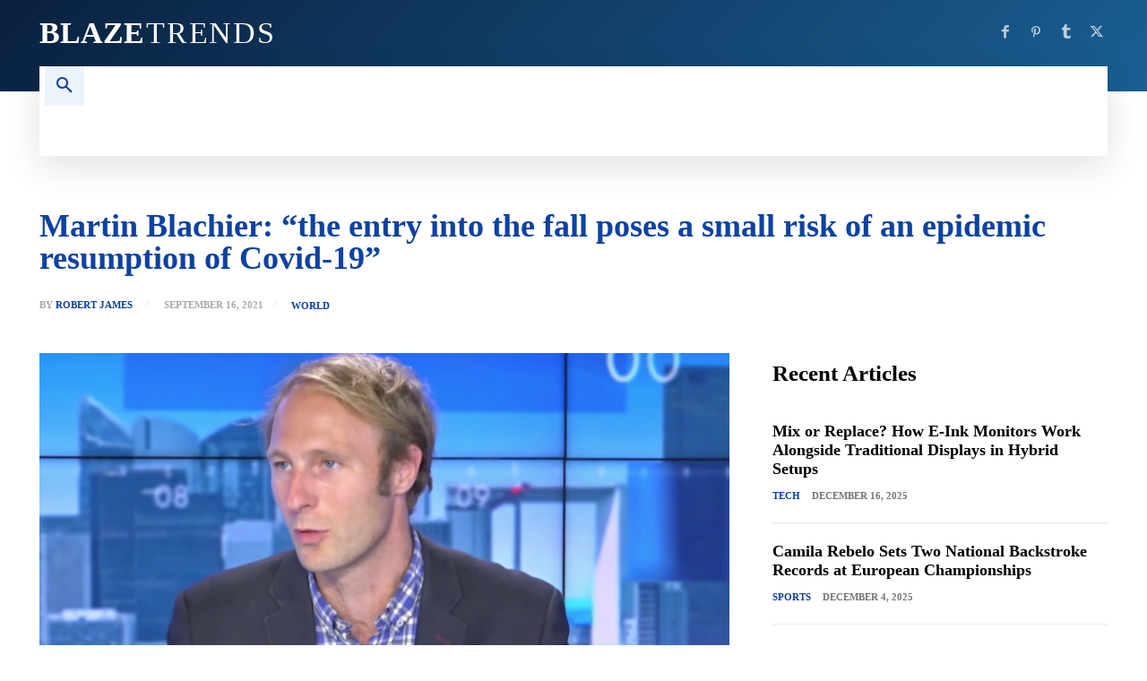

--- FILE ---
content_type: text/html; charset=UTF-8
request_url: https://blazetrends.com/martin-blachier-the-entry-into-the-fall-poses-a-small-risk-of-an-epidemic-resumption-of-covid-19/
body_size: 41422
content:
<!doctype html >
<!--[if IE 8]><html class="ie8" lang="en"> <![endif]-->
<!--[if IE 9]><html class="ie9" lang="en"> <![endif]-->
<!--[if gt IE 8]><!--><html lang="en-US" prefix="og: https://ogp.me/ns#"> <!--<![endif]--><head><script data-no-optimize="1" type="b733edd768cfe83a2e3f3be1-text/javascript">var litespeed_docref=sessionStorage.getItem("litespeed_docref");litespeed_docref&&(Object.defineProperty(document,"referrer",{get:function(){return litespeed_docref}}),sessionStorage.removeItem("litespeed_docref"));</script> <title>Martin Blachier: &quot;the entry into the fall poses a small risk of an epidemic resumption of Covid-19&quot;</title><meta charset="UTF-8" /><meta name="viewport" content="width=device-width, initial-scale=1.0"><link rel="pingback" href="https://blazetrends.com/xmlrpc.php" /><link rel="icon" type="image/png" href="https://blazetrends.com/wp-content/uploads/2022/07/bt_dribbble-2.png"><meta name="description" content="Guest of the Punchline show on CNEWS Thursday evening, the epidemiologist and doctor Martin Blachier warned of a possible rebound in the Covid-19 epidemic"/><meta name="robots" content="follow, index, max-snippet:-1, max-video-preview:-1, max-image-preview:large"/><link rel="canonical" href="https://blazetrends.com/martin-blachier-the-entry-into-the-fall-poses-a-small-risk-of-an-epidemic-resumption-of-covid-19/" /><meta property="og:locale" content="en_US" /><meta property="og:type" content="article" /><meta property="og:title" content="Martin Blachier: &quot;the entry into the fall poses a small risk of an epidemic resumption of Covid-19&quot;" /><meta property="og:description" content="Guest of the Punchline show on CNEWS Thursday evening, the epidemiologist and doctor Martin Blachier warned of a possible rebound in the Covid-19 epidemic" /><meta property="og:url" content="https://blazetrends.com/martin-blachier-the-entry-into-the-fall-poses-a-small-risk-of-an-epidemic-resumption-of-covid-19/" /><meta property="og:site_name" content="Blaze Trends" /><meta property="article:publisher" content="https://www.facebook.com/blazetrends/" /><meta property="article:tag" content="#GoogleNews" /><meta property="article:tag" content="Blachier" /><meta property="article:tag" content="blaze trends" /><meta property="article:tag" content="covid19" /><meta property="article:tag" content="entry" /><meta property="article:tag" content="epidemic" /><meta property="article:tag" content="fall" /><meta property="article:tag" content="google news" /><meta property="article:tag" content="latest news" /><meta property="article:tag" content="Martin" /><meta property="article:tag" content="News" /><meta property="article:tag" content="poses" /><meta property="article:tag" content="resumption" /><meta property="article:tag" content="risk" /><meta property="article:tag" content="small" /><meta property="article:tag" content="trending" /><meta property="article:tag" content="trending news" /><meta property="article:tag" content="world" /><meta property="article:tag" content="world news" /><meta property="article:section" content="World" /><meta property="article:published_time" content="2021-09-16T16:41:14+05:00" /><meta name="twitter:card" content="summary_large_image" /><meta name="twitter:title" content="Martin Blachier: &quot;the entry into the fall poses a small risk of an epidemic resumption of Covid-19&quot;" /><meta name="twitter:description" content="Guest of the Punchline show on CNEWS Thursday evening, the epidemiologist and doctor Martin Blachier warned of a possible rebound in the Covid-19 epidemic" /><meta name="twitter:site" content="@theblazetrends" /><meta name="twitter:creator" content="@theblazetrends" /><meta name="twitter:label1" content="Written by" /><meta name="twitter:data1" content="Robert James" /><meta name="twitter:label2" content="Time to read" /><meta name="twitter:data2" content="1 minute" /> <script type="application/ld+json" class="rank-math-schema-pro">{"@context":"https://schema.org","@graph":[{"@type":["NewsMediaOrganization","Organization"],"@id":"https://blazetrends.com/#organization","name":"Blaze Trends","url":"https://blazetrends.com","sameAs":["https://www.facebook.com/blazetrends/","https://twitter.com/theblazetrends","https://www.pinterest.com/blazetrends/","https://blazetrends.tumblr.com/"],"logo":{"@type":"ImageObject","@id":"https://blazetrends.com/#logo","url":"https://blazetrends.com/wp-content/uploads/2022/07/bt_dribbble-2.png","contentUrl":"https://blazetrends.com/wp-content/uploads/2022/07/bt_dribbble-2.png","caption":"Blaze Trends","inLanguage":"en-US","width":"400","height":"300"}},{"@type":"WebSite","@id":"https://blazetrends.com/#website","url":"https://blazetrends.com","name":"Blaze Trends","alternateName":"Trend Blaze","publisher":{"@id":"https://blazetrends.com/#organization"},"inLanguage":"en-US"},{"@type":"ImageObject","@id":"https://static.cnews.fr/sites/default/files/capture_decran_2021-09-16_a_18.22.27_2_61436f9eb04cf.jpg","url":"https://static.cnews.fr/sites/default/files/capture_decran_2021-09-16_a_18.22.27_2_61436f9eb04cf.jpg","width":"200","height":"200","inLanguage":"en-US"},{"@type":"WebPage","@id":"https://blazetrends.com/martin-blachier-the-entry-into-the-fall-poses-a-small-risk-of-an-epidemic-resumption-of-covid-19/#webpage","url":"https://blazetrends.com/martin-blachier-the-entry-into-the-fall-poses-a-small-risk-of-an-epidemic-resumption-of-covid-19/","name":"Martin Blachier: &quot;the entry into the fall poses a small risk of an epidemic resumption of Covid-19&quot;","datePublished":"2021-09-16T16:41:14+05:00","dateModified":"2021-09-16T16:41:14+05:00","isPartOf":{"@id":"https://blazetrends.com/#website"},"primaryImageOfPage":{"@id":"https://static.cnews.fr/sites/default/files/capture_decran_2021-09-16_a_18.22.27_2_61436f9eb04cf.jpg"},"inLanguage":"en-US"},{"@type":"Person","@id":"https://blazetrends.com/author/robert-james/","name":"Robert James","description":"Robert James is a writer at Blaze Trends writing about world events and current affairs. He writes clearly and concisely about the big issues of the day, from politics to social movements. Robert is a history nut who spends his weekends visiting local museums and reading historical novels.","url":"https://blazetrends.com/author/robert-james/","image":{"@type":"ImageObject","@id":"https://blazetrends.com/wp-content/litespeed/avatar/61c1ce499adb620391037c7138520c9f.jpg?ver=1769015532","url":"https://blazetrends.com/wp-content/litespeed/avatar/61c1ce499adb620391037c7138520c9f.jpg?ver=1769015532","caption":"Robert James","inLanguage":"en-US"},"sameAs":["http://blazetrends.com"],"worksFor":{"@id":"https://blazetrends.com/#organization"}},{"@type":"NewsArticle","headline":"Martin Blachier: &quot;the entry into the fall poses a small risk of an epidemic resumption of Covid-19&quot;","datePublished":"2021-09-16T16:41:14+05:00","dateModified":"2021-09-16T16:41:14+05:00","author":{"@id":"https://blazetrends.com/author/robert-james/","name":"Robert James"},"publisher":{"@id":"https://blazetrends.com/#organization"},"description":"Guest of the Punchline show on CNEWS Thursday evening, the epidemiologist and doctor Martin Blachier warned of a possible rebound in the Covid-19 epidemic","copyrightYear":"2021","copyrightHolder":{"@id":"https://blazetrends.com/#organization"},"name":"Martin Blachier: &quot;the entry into the fall poses a small risk of an epidemic resumption of Covid-19&quot;","@id":"https://blazetrends.com/martin-blachier-the-entry-into-the-fall-poses-a-small-risk-of-an-epidemic-resumption-of-covid-19/#richSnippet","isPartOf":{"@id":"https://blazetrends.com/martin-blachier-the-entry-into-the-fall-poses-a-small-risk-of-an-epidemic-resumption-of-covid-19/#webpage"},"image":{"@id":"https://static.cnews.fr/sites/default/files/capture_decran_2021-09-16_a_18.22.27_2_61436f9eb04cf.jpg"},"inLanguage":"en-US","mainEntityOfPage":{"@id":"https://blazetrends.com/martin-blachier-the-entry-into-the-fall-poses-a-small-risk-of-an-epidemic-resumption-of-covid-19/#webpage"}}]}</script> <link rel='dns-prefetch' href='//fonts.googleapis.com' /><link rel="alternate" type="application/rss+xml" title="Blaze Trends &raquo; Feed" href="https://blazetrends.com/feed/" /><link rel="alternate" type="application/rss+xml" title="Blaze Trends &raquo; Comments Feed" href="https://blazetrends.com/comments/feed/" /><link rel="alternate" type="application/rss+xml" title="Blaze Trends &raquo; Martin Blachier: &#8220;the entry into the fall poses a small risk of an epidemic resumption of Covid-19&#8221; Comments Feed" href="https://blazetrends.com/martin-blachier-the-entry-into-the-fall-poses-a-small-risk-of-an-epidemic-resumption-of-covid-19/feed/" /><link rel="alternate" title="oEmbed (JSON)" type="application/json+oembed" href="https://blazetrends.com/wp-json/oembed/1.0/embed?url=https%3A%2F%2Fblazetrends.com%2Fmartin-blachier-the-entry-into-the-fall-poses-a-small-risk-of-an-epidemic-resumption-of-covid-19%2F" /><link rel="alternate" title="oEmbed (XML)" type="text/xml+oembed" href="https://blazetrends.com/wp-json/oembed/1.0/embed?url=https%3A%2F%2Fblazetrends.com%2Fmartin-blachier-the-entry-into-the-fall-poses-a-small-risk-of-an-epidemic-resumption-of-covid-19%2F&#038;format=xml" /><link rel="alternate" type="application/rss+xml" title="Blaze Trends &raquo; Stories Feed" href="https://blazetrends.com/web-stories/feed/"><style id='wp-img-auto-sizes-contain-inline-css' type='text/css'>img:is([sizes=auto i],[sizes^="auto," i]){contain-intrinsic-size:3000px 1500px}
/*# sourceURL=wp-img-auto-sizes-contain-inline-css */</style><link data-optimized="2" rel="stylesheet" href="https://blazetrends.com/wp-content/litespeed/css/7c8cc2969b22d453ce33a44bc8bf7d12.css?ver=d739e" /><style id='global-styles-inline-css' type='text/css'>:root{--wp--preset--aspect-ratio--square: 1;--wp--preset--aspect-ratio--4-3: 4/3;--wp--preset--aspect-ratio--3-4: 3/4;--wp--preset--aspect-ratio--3-2: 3/2;--wp--preset--aspect-ratio--2-3: 2/3;--wp--preset--aspect-ratio--16-9: 16/9;--wp--preset--aspect-ratio--9-16: 9/16;--wp--preset--color--black: #000000;--wp--preset--color--cyan-bluish-gray: #abb8c3;--wp--preset--color--white: #ffffff;--wp--preset--color--pale-pink: #f78da7;--wp--preset--color--vivid-red: #cf2e2e;--wp--preset--color--luminous-vivid-orange: #ff6900;--wp--preset--color--luminous-vivid-amber: #fcb900;--wp--preset--color--light-green-cyan: #7bdcb5;--wp--preset--color--vivid-green-cyan: #00d084;--wp--preset--color--pale-cyan-blue: #8ed1fc;--wp--preset--color--vivid-cyan-blue: #0693e3;--wp--preset--color--vivid-purple: #9b51e0;--wp--preset--gradient--vivid-cyan-blue-to-vivid-purple: linear-gradient(135deg,rgb(6,147,227) 0%,rgb(155,81,224) 100%);--wp--preset--gradient--light-green-cyan-to-vivid-green-cyan: linear-gradient(135deg,rgb(122,220,180) 0%,rgb(0,208,130) 100%);--wp--preset--gradient--luminous-vivid-amber-to-luminous-vivid-orange: linear-gradient(135deg,rgb(252,185,0) 0%,rgb(255,105,0) 100%);--wp--preset--gradient--luminous-vivid-orange-to-vivid-red: linear-gradient(135deg,rgb(255,105,0) 0%,rgb(207,46,46) 100%);--wp--preset--gradient--very-light-gray-to-cyan-bluish-gray: linear-gradient(135deg,rgb(238,238,238) 0%,rgb(169,184,195) 100%);--wp--preset--gradient--cool-to-warm-spectrum: linear-gradient(135deg,rgb(74,234,220) 0%,rgb(151,120,209) 20%,rgb(207,42,186) 40%,rgb(238,44,130) 60%,rgb(251,105,98) 80%,rgb(254,248,76) 100%);--wp--preset--gradient--blush-light-purple: linear-gradient(135deg,rgb(255,206,236) 0%,rgb(152,150,240) 100%);--wp--preset--gradient--blush-bordeaux: linear-gradient(135deg,rgb(254,205,165) 0%,rgb(254,45,45) 50%,rgb(107,0,62) 100%);--wp--preset--gradient--luminous-dusk: linear-gradient(135deg,rgb(255,203,112) 0%,rgb(199,81,192) 50%,rgb(65,88,208) 100%);--wp--preset--gradient--pale-ocean: linear-gradient(135deg,rgb(255,245,203) 0%,rgb(182,227,212) 50%,rgb(51,167,181) 100%);--wp--preset--gradient--electric-grass: linear-gradient(135deg,rgb(202,248,128) 0%,rgb(113,206,126) 100%);--wp--preset--gradient--midnight: linear-gradient(135deg,rgb(2,3,129) 0%,rgb(40,116,252) 100%);--wp--preset--font-size--small: 11px;--wp--preset--font-size--medium: 20px;--wp--preset--font-size--large: 32px;--wp--preset--font-size--x-large: 42px;--wp--preset--font-size--regular: 15px;--wp--preset--font-size--larger: 50px;--wp--preset--spacing--20: 0.44rem;--wp--preset--spacing--30: 0.67rem;--wp--preset--spacing--40: 1rem;--wp--preset--spacing--50: 1.5rem;--wp--preset--spacing--60: 2.25rem;--wp--preset--spacing--70: 3.38rem;--wp--preset--spacing--80: 5.06rem;--wp--preset--shadow--natural: 6px 6px 9px rgba(0, 0, 0, 0.2);--wp--preset--shadow--deep: 12px 12px 50px rgba(0, 0, 0, 0.4);--wp--preset--shadow--sharp: 6px 6px 0px rgba(0, 0, 0, 0.2);--wp--preset--shadow--outlined: 6px 6px 0px -3px rgb(255, 255, 255), 6px 6px rgb(0, 0, 0);--wp--preset--shadow--crisp: 6px 6px 0px rgb(0, 0, 0);}:where(.is-layout-flex){gap: 0.5em;}:where(.is-layout-grid){gap: 0.5em;}body .is-layout-flex{display: flex;}.is-layout-flex{flex-wrap: wrap;align-items: center;}.is-layout-flex > :is(*, div){margin: 0;}body .is-layout-grid{display: grid;}.is-layout-grid > :is(*, div){margin: 0;}:where(.wp-block-columns.is-layout-flex){gap: 2em;}:where(.wp-block-columns.is-layout-grid){gap: 2em;}:where(.wp-block-post-template.is-layout-flex){gap: 1.25em;}:where(.wp-block-post-template.is-layout-grid){gap: 1.25em;}.has-black-color{color: var(--wp--preset--color--black) !important;}.has-cyan-bluish-gray-color{color: var(--wp--preset--color--cyan-bluish-gray) !important;}.has-white-color{color: var(--wp--preset--color--white) !important;}.has-pale-pink-color{color: var(--wp--preset--color--pale-pink) !important;}.has-vivid-red-color{color: var(--wp--preset--color--vivid-red) !important;}.has-luminous-vivid-orange-color{color: var(--wp--preset--color--luminous-vivid-orange) !important;}.has-luminous-vivid-amber-color{color: var(--wp--preset--color--luminous-vivid-amber) !important;}.has-light-green-cyan-color{color: var(--wp--preset--color--light-green-cyan) !important;}.has-vivid-green-cyan-color{color: var(--wp--preset--color--vivid-green-cyan) !important;}.has-pale-cyan-blue-color{color: var(--wp--preset--color--pale-cyan-blue) !important;}.has-vivid-cyan-blue-color{color: var(--wp--preset--color--vivid-cyan-blue) !important;}.has-vivid-purple-color{color: var(--wp--preset--color--vivid-purple) !important;}.has-black-background-color{background-color: var(--wp--preset--color--black) !important;}.has-cyan-bluish-gray-background-color{background-color: var(--wp--preset--color--cyan-bluish-gray) !important;}.has-white-background-color{background-color: var(--wp--preset--color--white) !important;}.has-pale-pink-background-color{background-color: var(--wp--preset--color--pale-pink) !important;}.has-vivid-red-background-color{background-color: var(--wp--preset--color--vivid-red) !important;}.has-luminous-vivid-orange-background-color{background-color: var(--wp--preset--color--luminous-vivid-orange) !important;}.has-luminous-vivid-amber-background-color{background-color: var(--wp--preset--color--luminous-vivid-amber) !important;}.has-light-green-cyan-background-color{background-color: var(--wp--preset--color--light-green-cyan) !important;}.has-vivid-green-cyan-background-color{background-color: var(--wp--preset--color--vivid-green-cyan) !important;}.has-pale-cyan-blue-background-color{background-color: var(--wp--preset--color--pale-cyan-blue) !important;}.has-vivid-cyan-blue-background-color{background-color: var(--wp--preset--color--vivid-cyan-blue) !important;}.has-vivid-purple-background-color{background-color: var(--wp--preset--color--vivid-purple) !important;}.has-black-border-color{border-color: var(--wp--preset--color--black) !important;}.has-cyan-bluish-gray-border-color{border-color: var(--wp--preset--color--cyan-bluish-gray) !important;}.has-white-border-color{border-color: var(--wp--preset--color--white) !important;}.has-pale-pink-border-color{border-color: var(--wp--preset--color--pale-pink) !important;}.has-vivid-red-border-color{border-color: var(--wp--preset--color--vivid-red) !important;}.has-luminous-vivid-orange-border-color{border-color: var(--wp--preset--color--luminous-vivid-orange) !important;}.has-luminous-vivid-amber-border-color{border-color: var(--wp--preset--color--luminous-vivid-amber) !important;}.has-light-green-cyan-border-color{border-color: var(--wp--preset--color--light-green-cyan) !important;}.has-vivid-green-cyan-border-color{border-color: var(--wp--preset--color--vivid-green-cyan) !important;}.has-pale-cyan-blue-border-color{border-color: var(--wp--preset--color--pale-cyan-blue) !important;}.has-vivid-cyan-blue-border-color{border-color: var(--wp--preset--color--vivid-cyan-blue) !important;}.has-vivid-purple-border-color{border-color: var(--wp--preset--color--vivid-purple) !important;}.has-vivid-cyan-blue-to-vivid-purple-gradient-background{background: var(--wp--preset--gradient--vivid-cyan-blue-to-vivid-purple) !important;}.has-light-green-cyan-to-vivid-green-cyan-gradient-background{background: var(--wp--preset--gradient--light-green-cyan-to-vivid-green-cyan) !important;}.has-luminous-vivid-amber-to-luminous-vivid-orange-gradient-background{background: var(--wp--preset--gradient--luminous-vivid-amber-to-luminous-vivid-orange) !important;}.has-luminous-vivid-orange-to-vivid-red-gradient-background{background: var(--wp--preset--gradient--luminous-vivid-orange-to-vivid-red) !important;}.has-very-light-gray-to-cyan-bluish-gray-gradient-background{background: var(--wp--preset--gradient--very-light-gray-to-cyan-bluish-gray) !important;}.has-cool-to-warm-spectrum-gradient-background{background: var(--wp--preset--gradient--cool-to-warm-spectrum) !important;}.has-blush-light-purple-gradient-background{background: var(--wp--preset--gradient--blush-light-purple) !important;}.has-blush-bordeaux-gradient-background{background: var(--wp--preset--gradient--blush-bordeaux) !important;}.has-luminous-dusk-gradient-background{background: var(--wp--preset--gradient--luminous-dusk) !important;}.has-pale-ocean-gradient-background{background: var(--wp--preset--gradient--pale-ocean) !important;}.has-electric-grass-gradient-background{background: var(--wp--preset--gradient--electric-grass) !important;}.has-midnight-gradient-background{background: var(--wp--preset--gradient--midnight) !important;}.has-small-font-size{font-size: var(--wp--preset--font-size--small) !important;}.has-medium-font-size{font-size: var(--wp--preset--font-size--medium) !important;}.has-large-font-size{font-size: var(--wp--preset--font-size--large) !important;}.has-x-large-font-size{font-size: var(--wp--preset--font-size--x-large) !important;}
/*# sourceURL=global-styles-inline-css */</style><style id='classic-theme-styles-inline-css' type='text/css'>/*! This file is auto-generated */
.wp-block-button__link{color:#fff;background-color:#32373c;border-radius:9999px;box-shadow:none;text-decoration:none;padding:calc(.667em + 2px) calc(1.333em + 2px);font-size:1.125em}.wp-block-file__button{background:#32373c;color:#fff;text-decoration:none}
/*# sourceURL=/wp-includes/css/classic-themes.min.css */</style><style id='td-theme-inline-css' type='text/css'>@media (max-width:767px){.td-header-desktop-wrap{display:none}}@media (min-width:767px){.td-header-mobile-wrap{display:none}}</style> <script type="litespeed/javascript" data-src="https://blazetrends.com/wp-includes/js/jquery/jquery.min.js" id="jquery-core-js"></script> <link rel="https://api.w.org/" href="https://blazetrends.com/wp-json/" /><link rel="alternate" title="JSON" type="application/json" href="https://blazetrends.com/wp-json/wp/v2/posts/87972" /><link rel="EditURI" type="application/rsd+xml" title="RSD" href="https://blazetrends.com/xmlrpc.php?rsd" /><meta name="generator" content="WordPress 6.9" /><link rel='shortlink' href='https://blazetrends.com/?p=87972' /><meta property="og:image" content="https://static.cnews.fr/sites/default/files/capture_decran_2021-09-16_a_18.22.27_2_61436f9eb04cf.jpg" /><meta name="twitter:card" content="summary_large_image" /><meta name="twitter:title" content="Martin Blachier: &#8220;the entry into the fall poses a small risk of an epidemic resumption of Covid-19&#8221;" /><meta name="twitter:description" content="" /><meta name="twitter:image" content="https://static.cnews.fr/sites/default/files/capture_decran_2021-09-16_a_18.22.27_2_61436f9eb04cf.jpg" />
 <script type="litespeed/javascript">window.tdb_global_vars={"wpRestUrl":"https:\/\/blazetrends.com\/wp-json\/","permalinkStructure":"\/%postname%\/"};window.tdb_p_autoload_vars={"isAjax":!1,"isAdminBarShowing":!1,"autoloadStatus":"off","origPostEditUrl":null}</script> <style id="tdb-global-colors">:root{--accent-color:#fff}</style><meta name="twitter:card" content="summary_large_image" /><meta name="twitter:title" content="Martin Blachier: &amp;#8220;the entry into the fall poses a small risk of an epidemic resumption of Covid-19&amp;#8221;" /><meta name="twitter:description" content="Guest of the Punchline show on CNEWS Thursday evening, the epidemiologist and doctor Martin Blachier warned of a possible rebound in the Covid-19 epidemic this fall, in France. “The entry into the fall poses a small risk of an epidemic resumption of Covid-19. When fall came last year, it gave the epidemic a huge boost. [&amp;hellip;]" /><meta property="og:type" content="article" /><meta property="og:title" content="Martin Blachier: &amp;#8220;the entry into the fall poses a small risk of an epidemic resumption of Covid-19&amp;#8221;" /><meta property="og:description" content="Guest of the Punchline show on CNEWS Thursday evening, the epidemiologist and doctor Martin Blachier warned of a possible rebound in the Covid-19 epidemic this fall, in France. “The entry into the fall poses a small risk of an epidemic resumption of Covid-19. When fall came last year, it gave the epidemic a huge boost. [&amp;hellip;]" /> <script id="td-generated-header-js" type="litespeed/javascript">var tdBlocksArray=[];function tdBlock(){this.id='';this.block_type=1;this.atts='';this.td_column_number='';this.td_current_page=1;this.post_count=0;this.found_posts=0;this.max_num_pages=0;this.td_filter_value='';this.is_ajax_running=!1;this.td_user_action='';this.header_color='';this.ajax_pagination_infinite_stop=''}(function(){var htmlTag=document.getElementsByTagName("html")[0];if(navigator.userAgent.indexOf("MSIE 10.0")>-1){htmlTag.className+=' ie10'}
if(!!navigator.userAgent.match(/Trident.*rv\:11\./)){htmlTag.className+=' ie11'}
if(navigator.userAgent.indexOf("Edge")>-1){htmlTag.className+=' ieEdge'}
if(/(iPad|iPhone|iPod)/g.test(navigator.userAgent)){htmlTag.className+=' td-md-is-ios'}
var user_agent=navigator.userAgent.toLowerCase();if(user_agent.indexOf("android")>-1){htmlTag.className+=' td-md-is-android'}
if(-1!==navigator.userAgent.indexOf('Mac OS X')){htmlTag.className+=' td-md-is-os-x'}
if(/chrom(e|ium)/.test(navigator.userAgent.toLowerCase())){htmlTag.className+=' td-md-is-chrome'}
if(-1!==navigator.userAgent.indexOf('Firefox')){htmlTag.className+=' td-md-is-firefox'}
if(-1!==navigator.userAgent.indexOf('Safari')&&-1===navigator.userAgent.indexOf('Chrome')){htmlTag.className+=' td-md-is-safari'}
if(-1!==navigator.userAgent.indexOf('IEMobile')){htmlTag.className+=' td-md-is-iemobile'}})();var tdLocalCache={};(function(){"use strict";tdLocalCache={data:{},remove:function(resource_id){delete tdLocalCache.data[resource_id]},exist:function(resource_id){return tdLocalCache.data.hasOwnProperty(resource_id)&&tdLocalCache.data[resource_id]!==null},get:function(resource_id){return tdLocalCache.data[resource_id]},set:function(resource_id,cachedData){tdLocalCache.remove(resource_id);tdLocalCache.data[resource_id]=cachedData}}})();var td_viewport_interval_list=[{"limitBottom":767,"sidebarWidth":228},{"limitBottom":1018,"sidebarWidth":300},{"limitBottom":1140,"sidebarWidth":324}];var td_animation_stack_effect="type1";var tds_animation_stack=!0;var td_animation_stack_specific_selectors=".entry-thumb, img[class*=\"wp-image-\"], a.td-sml-link-to-image > img, .td-lazy-img";var td_animation_stack_general_selectors=".td-animation-stack .entry-thumb, .post .entry-thumb, .post img[class*=\"wp-image-\"], .post a.td-sml-link-to-image > img, .td-animation-stack .td-lazy-img";var tdc_is_installed="yes";var tdc_domain_active=!1;var td_ajax_url="https:\/\/blazetrends.com\/wp-admin\/admin-ajax.php?td_theme_name=Newspaper&v=12.7.3";var td_get_template_directory_uri="https:\/\/blazetrends.com\/wp-content\/plugins\/td-composer\/legacy\/common";var tds_snap_menu="";var tds_logo_on_sticky="";var tds_header_style="";var td_please_wait="Please wait...";var td_email_user_pass_incorrect="User or password incorrect!";var td_email_user_incorrect="Email or username incorrect!";var td_email_incorrect="Email incorrect!";var td_user_incorrect="Username incorrect!";var td_email_user_empty="Email or username empty!";var td_pass_empty="Pass empty!";var td_pass_pattern_incorrect="Invalid Pass Pattern!";var td_retype_pass_incorrect="Retyped Pass incorrect!";var tds_more_articles_on_post_enable="";var tds_more_articles_on_post_time_to_wait="";var tds_more_articles_on_post_pages_distance_from_top=0;var tds_captcha="";var tds_theme_color_site_wide="#0d42a2";var tds_smart_sidebar="";var tdThemeName="Newspaper";var tdThemeNameWl="Newspaper";var td_magnific_popup_translation_tPrev="Previous (Left arrow key)";var td_magnific_popup_translation_tNext="Next (Right arrow key)";var td_magnific_popup_translation_tCounter="%curr% of %total%";var td_magnific_popup_translation_ajax_tError="The content from %url% could not be loaded.";var td_magnific_popup_translation_image_tError="The image #%curr% could not be loaded.";var tdBlockNonce="aca8435fe4";var tdMobileMenu="enabled";var tdMobileSearch="enabled";var tdDateNamesI18n={"month_names":["January","February","March","April","May","June","July","August","September","October","November","December"],"month_names_short":["Jan","Feb","Mar","Apr","May","Jun","Jul","Aug","Sep","Oct","Nov","Dec"],"day_names":["Sunday","Monday","Tuesday","Wednesday","Thursday","Friday","Saturday"],"day_names_short":["Sun","Mon","Tue","Wed","Thu","Fri","Sat"]};var tdb_modal_confirm="Save";var tdb_modal_cancel="Cancel";var tdb_modal_confirm_alt="Yes";var tdb_modal_cancel_alt="No";var td_deploy_mode="deploy";var td_ad_background_click_link="";var td_ad_background_click_target=""</script> <style>:root{--td_theme_color:#0d42a2;--td_slider_text:rgba(13,66,162,0.7);--td_mobile_gradient_one_mob:#000000;--td_mobile_gradient_two_mob:#000000;--td_mobile_text_active_color:#0d42a2}.td-header-style-12 .td-header-menu-wrap-full,.td-header-style-12 .td-affix,.td-grid-style-1.td-hover-1 .td-big-grid-post:hover .td-post-category,.td-grid-style-5.td-hover-1 .td-big-grid-post:hover .td-post-category,.td_category_template_3 .td-current-sub-category,.td_category_template_8 .td-category-header .td-category a.td-current-sub-category,.td_category_template_4 .td-category-siblings .td-category a:hover,.td_block_big_grid_9.td-grid-style-1 .td-post-category,.td_block_big_grid_9.td-grid-style-5 .td-post-category,.td-grid-style-6.td-hover-1 .td-module-thumb:after,.tdm-menu-active-style5 .td-header-menu-wrap .sf-menu>.current-menu-item>a,.tdm-menu-active-style5 .td-header-menu-wrap .sf-menu>.current-menu-ancestor>a,.tdm-menu-active-style5 .td-header-menu-wrap .sf-menu>.current-category-ancestor>a,.tdm-menu-active-style5 .td-header-menu-wrap .sf-menu>li>a:hover,.tdm-menu-active-style5 .td-header-menu-wrap .sf-menu>.sfHover>a{background-color:#0d42a2}.td_mega_menu_sub_cats .cur-sub-cat,.td-mega-span h3 a:hover,.td_mod_mega_menu:hover .entry-title a,.header-search-wrap .result-msg a:hover,.td-header-top-menu .td-drop-down-search .td_module_wrap:hover .entry-title a,.td-header-top-menu .td-icon-search:hover,.td-header-wrap .result-msg a:hover,.top-header-menu li a:hover,.top-header-menu .current-menu-item>a,.top-header-menu .current-menu-ancestor>a,.top-header-menu .current-category-ancestor>a,.td-social-icon-wrap>a:hover,.td-header-sp-top-widget .td-social-icon-wrap a:hover,.td_mod_related_posts:hover h3>a,.td-post-template-11 .td-related-title .td-related-left:hover,.td-post-template-11 .td-related-title .td-related-right:hover,.td-post-template-11 .td-related-title .td-cur-simple-item,.td-post-template-11 .td_block_related_posts .td-next-prev-wrap a:hover,.td-category-header .td-pulldown-category-filter-link:hover,.td-category-siblings .td-subcat-dropdown a:hover,.td-category-siblings .td-subcat-dropdown a.td-current-sub-category,.footer-text-wrap .footer-email-wrap a,.footer-social-wrap a:hover,.td_module_17 .td-read-more a:hover,.td_module_18 .td-read-more a:hover,.td_module_19 .td-post-author-name a:hover,.td-pulldown-syle-2 .td-subcat-dropdown:hover .td-subcat-more span,.td-pulldown-syle-2 .td-subcat-dropdown:hover .td-subcat-more i,.td-pulldown-syle-3 .td-subcat-dropdown:hover .td-subcat-more span,.td-pulldown-syle-3 .td-subcat-dropdown:hover .td-subcat-more i,.tdm-menu-active-style3 .tdm-header.td-header-wrap .sf-menu>.current-category-ancestor>a,.tdm-menu-active-style3 .tdm-header.td-header-wrap .sf-menu>.current-menu-ancestor>a,.tdm-menu-active-style3 .tdm-header.td-header-wrap .sf-menu>.current-menu-item>a,.tdm-menu-active-style3 .tdm-header.td-header-wrap .sf-menu>.sfHover>a,.tdm-menu-active-style3 .tdm-header.td-header-wrap .sf-menu>li>a:hover{color:#0d42a2}.td-mega-menu-page .wpb_content_element ul li a:hover,.td-theme-wrap .td-aj-search-results .td_module_wrap:hover .entry-title a,.td-theme-wrap .header-search-wrap .result-msg a:hover{color:#0d42a2!important}.td_category_template_8 .td-category-header .td-category a.td-current-sub-category,.td_category_template_4 .td-category-siblings .td-category a:hover,.tdm-menu-active-style4 .tdm-header .sf-menu>.current-menu-item>a,.tdm-menu-active-style4 .tdm-header .sf-menu>.current-menu-ancestor>a,.tdm-menu-active-style4 .tdm-header .sf-menu>.current-category-ancestor>a,.tdm-menu-active-style4 .tdm-header .sf-menu>li>a:hover,.tdm-menu-active-style4 .tdm-header .sf-menu>.sfHover>a{border-color:#0d42a2}.top-header-menu .current-menu-item>a,.top-header-menu .current-menu-ancestor>a,.top-header-menu .current-category-ancestor>a,.top-header-menu li a:hover,.td-header-sp-top-widget .td-icon-search:hover{color:#d6d6d6}.td-theme-wrap #td-header-search,.td-theme-wrap .header-search-wrap .td-aj-search-results{border-color:#494949!important}.td_module_mx2 .td-module-title{font-family:Muli;font-weight:800}:root{--td_theme_color:#0d42a2;--td_slider_text:rgba(13,66,162,0.7);--td_mobile_gradient_one_mob:#000000;--td_mobile_gradient_two_mob:#000000;--td_mobile_text_active_color:#0d42a2}.td-header-style-12 .td-header-menu-wrap-full,.td-header-style-12 .td-affix,.td-grid-style-1.td-hover-1 .td-big-grid-post:hover .td-post-category,.td-grid-style-5.td-hover-1 .td-big-grid-post:hover .td-post-category,.td_category_template_3 .td-current-sub-category,.td_category_template_8 .td-category-header .td-category a.td-current-sub-category,.td_category_template_4 .td-category-siblings .td-category a:hover,.td_block_big_grid_9.td-grid-style-1 .td-post-category,.td_block_big_grid_9.td-grid-style-5 .td-post-category,.td-grid-style-6.td-hover-1 .td-module-thumb:after,.tdm-menu-active-style5 .td-header-menu-wrap .sf-menu>.current-menu-item>a,.tdm-menu-active-style5 .td-header-menu-wrap .sf-menu>.current-menu-ancestor>a,.tdm-menu-active-style5 .td-header-menu-wrap .sf-menu>.current-category-ancestor>a,.tdm-menu-active-style5 .td-header-menu-wrap .sf-menu>li>a:hover,.tdm-menu-active-style5 .td-header-menu-wrap .sf-menu>.sfHover>a{background-color:#0d42a2}.td_mega_menu_sub_cats .cur-sub-cat,.td-mega-span h3 a:hover,.td_mod_mega_menu:hover .entry-title a,.header-search-wrap .result-msg a:hover,.td-header-top-menu .td-drop-down-search .td_module_wrap:hover .entry-title a,.td-header-top-menu .td-icon-search:hover,.td-header-wrap .result-msg a:hover,.top-header-menu li a:hover,.top-header-menu .current-menu-item>a,.top-header-menu .current-menu-ancestor>a,.top-header-menu .current-category-ancestor>a,.td-social-icon-wrap>a:hover,.td-header-sp-top-widget .td-social-icon-wrap a:hover,.td_mod_related_posts:hover h3>a,.td-post-template-11 .td-related-title .td-related-left:hover,.td-post-template-11 .td-related-title .td-related-right:hover,.td-post-template-11 .td-related-title .td-cur-simple-item,.td-post-template-11 .td_block_related_posts .td-next-prev-wrap a:hover,.td-category-header .td-pulldown-category-filter-link:hover,.td-category-siblings .td-subcat-dropdown a:hover,.td-category-siblings .td-subcat-dropdown a.td-current-sub-category,.footer-text-wrap .footer-email-wrap a,.footer-social-wrap a:hover,.td_module_17 .td-read-more a:hover,.td_module_18 .td-read-more a:hover,.td_module_19 .td-post-author-name a:hover,.td-pulldown-syle-2 .td-subcat-dropdown:hover .td-subcat-more span,.td-pulldown-syle-2 .td-subcat-dropdown:hover .td-subcat-more i,.td-pulldown-syle-3 .td-subcat-dropdown:hover .td-subcat-more span,.td-pulldown-syle-3 .td-subcat-dropdown:hover .td-subcat-more i,.tdm-menu-active-style3 .tdm-header.td-header-wrap .sf-menu>.current-category-ancestor>a,.tdm-menu-active-style3 .tdm-header.td-header-wrap .sf-menu>.current-menu-ancestor>a,.tdm-menu-active-style3 .tdm-header.td-header-wrap .sf-menu>.current-menu-item>a,.tdm-menu-active-style3 .tdm-header.td-header-wrap .sf-menu>.sfHover>a,.tdm-menu-active-style3 .tdm-header.td-header-wrap .sf-menu>li>a:hover{color:#0d42a2}.td-mega-menu-page .wpb_content_element ul li a:hover,.td-theme-wrap .td-aj-search-results .td_module_wrap:hover .entry-title a,.td-theme-wrap .header-search-wrap .result-msg a:hover{color:#0d42a2!important}.td_category_template_8 .td-category-header .td-category a.td-current-sub-category,.td_category_template_4 .td-category-siblings .td-category a:hover,.tdm-menu-active-style4 .tdm-header .sf-menu>.current-menu-item>a,.tdm-menu-active-style4 .tdm-header .sf-menu>.current-menu-ancestor>a,.tdm-menu-active-style4 .tdm-header .sf-menu>.current-category-ancestor>a,.tdm-menu-active-style4 .tdm-header .sf-menu>li>a:hover,.tdm-menu-active-style4 .tdm-header .sf-menu>.sfHover>a{border-color:#0d42a2}.top-header-menu .current-menu-item>a,.top-header-menu .current-menu-ancestor>a,.top-header-menu .current-category-ancestor>a,.top-header-menu li a:hover,.td-header-sp-top-widget .td-icon-search:hover{color:#d6d6d6}.td-theme-wrap #td-header-search,.td-theme-wrap .header-search-wrap .td-aj-search-results{border-color:#494949!important}.td_module_mx2 .td-module-title{font-family:Muli;font-weight:800}</style> <script type="litespeed/javascript" data-src="https://www.googletagmanager.com/gtag/js?id=G-1EWDCRG324"></script> <script type="litespeed/javascript">window.dataLayer=window.dataLayer||[];function gtag(){dataLayer.push(arguments)}
gtag('js',new Date());gtag('config','G-1EWDCRG324')</script> <script type="litespeed/javascript" data-src="https://pagead2.googlesyndication.com/pagead/js/adsbygoogle.js?client=ca-pub-3662775694483184"
     crossorigin="anonymous"></script> <meta name="publication-media-verification"content="7934cbd042cc4ce887a4adbde1baa425"><link rel="icon" href="https://blazetrends.com/wp-content/uploads/2022/07/cropped-bt_dribbble-2-32x32.png" sizes="32x32" /><link rel="icon" href="https://blazetrends.com/wp-content/uploads/2022/07/cropped-bt_dribbble-2-192x192.png" sizes="192x192" /><link rel="apple-touch-icon" href="https://blazetrends.com/wp-content/uploads/2022/07/cropped-bt_dribbble-2-180x180.png" /><meta name="msapplication-TileImage" content="https://blazetrends.com/wp-content/uploads/2022/07/cropped-bt_dribbble-2-270x270.png" /> <script type="application/ld+json">{"@context":"https://schema.org","@graph":[{"@type":"ImageObject","@id":"https://static.cnews.fr/sites/default/files/capture_decran_2021-09-16_a_18.22.27_2_61436f9eb04cf.jpg","url":"https://static.cnews.fr/sites/default/files/capture_decran_2021-09-16_a_18.22.27_2_61436f9eb04cf.jpg","contentUrl":"https://static.cnews.fr/sites/default/files/capture_decran_2021-09-16_a_18.22.27_2_61436f9eb04cf.jpg","mainEntityOfPage":"https://blazetrends.com/martin-blachier-the-entry-into-the-fall-poses-a-small-risk-of-an-epidemic-resumption-of-covid-19/"}]}</script> <style>.tdm-btn-style1{background-color:#0d42a2}.tdm-btn-style2:before{border-color:#0d42a2}.tdm-btn-style2{color:#0d42a2}.tdm-btn-style3{-webkit-box-shadow:0 2px 16px #0d42a2;-moz-box-shadow:0 2px 16px #0d42a2;box-shadow:0 2px 16px #0d42a2}.tdm-btn-style3:hover{-webkit-box-shadow:0 4px 26px #0d42a2;-moz-box-shadow:0 4px 26px #0d42a2;box-shadow:0 4px 26px #0d42a2}</style><style id="tdw-css-placeholder"></style></head><body class="wp-singular post-template-default single single-post postid-87972 single-format-standard wp-theme-Newspaper td-standard-pack martin-blachier-the-entry-into-the-fall-poses-a-small-risk-of-an-epidemic-resumption-of-covid-19 global-block-template-1 tdb_template_489954 tdb-template  tdc-header-template  tdc-footer-template td-animation-stack-type1 td-full-layout" itemscope="itemscope" itemtype="https://schema.org/WebPage"><div class="td-scroll-up" data-style="style1"><i class="td-icon-menu-up"></i></div><div class="td-menu-background" style="visibility:hidden"></div><div id="td-mobile-nav" style="visibility:hidden"><div class="td-mobile-container"><div class="td-menu-socials-wrap"><div class="td-menu-socials">
<span class="td-social-icon-wrap">
<a target="_blank" href="https://www.facebook.com/blazetrends" title="Facebook">
<i class="td-icon-font td-icon-facebook"></i>
<span style="display: none">Facebook</span>
</a>
</span>
<span class="td-social-icon-wrap">
<a target="_blank" href="https://www.pinterest.com/blazetrends/" title="Pinterest">
<i class="td-icon-font td-icon-pinterest"></i>
<span style="display: none">Pinterest</span>
</a>
</span>
<span class="td-social-icon-wrap">
<a target="_blank" href="https://blazetrends.tumblr.com/" title="Tumblr">
<i class="td-icon-font td-icon-tumblr"></i>
<span style="display: none">Tumblr</span>
</a>
</span>
<span class="td-social-icon-wrap">
<a target="_blank" href="https://twitter.com/theblazetrends" title="Twitter">
<i class="td-icon-font td-icon-twitter"></i>
<span style="display: none">Twitter</span>
</a>
</span></div><div class="td-mobile-close">
<span><i class="td-icon-close-mobile"></i></span></div></div><div class="td-mobile-content"><div class="menu-header-container"><ul id="menu-header-2" class="td-mobile-main-menu"><li class="menu-item menu-item-type-taxonomy menu-item-object-category current-post-ancestor current-menu-parent current-post-parent menu-item-first menu-item-339291"><a href="https://blazetrends.com/world/">World</a></li><li class="menu-item menu-item-type-taxonomy menu-item-object-category menu-item-489982"><a href="https://blazetrends.com/business/">Business</a></li><li class="menu-item menu-item-type-taxonomy menu-item-object-category menu-item-339294"><a href="https://blazetrends.com/tech/">Tech</a></li><li class="menu-item menu-item-type-taxonomy menu-item-object-category menu-item-339290"><a href="https://blazetrends.com/sports/">Sports</a></li><li class="menu-item menu-item-type-taxonomy menu-item-object-category menu-item-339293"><a href="https://blazetrends.com/entertainment/">Entertainment</a></li><li class="menu-item menu-item-type-taxonomy menu-item-object-category menu-item-339295"><a href="https://blazetrends.com/science/">Science</a></li><li class="menu-item menu-item-type-taxonomy menu-item-object-category menu-item-629291"><a href="https://blazetrends.com/health/">Health</a></li><li class="menu-item menu-item-type-taxonomy menu-item-object-category menu-item-629292"><a href="https://blazetrends.com/living/">Living</a></li><li class="menu-item menu-item-type-custom menu-item-object-custom menu-item-661257"><a href="https://blazetrends.com/web-stories/">Web Stories</a></li><li class="menu-item menu-item-type-post_type menu-item-object-page menu-item-350276"><a href="https://blazetrends.com/contact/">Contact</a></li></ul></div></div></div></div><div class="td-search-background" style="visibility:hidden"></div><div class="td-search-wrap-mob" style="visibility:hidden"><div class="td-drop-down-search"><form method="get" class="td-search-form" action="https://blazetrends.com/"><div class="td-search-close">
<span><i class="td-icon-close-mobile"></i></span></div><div role="search" class="td-search-input">
<span>Search</span>
<input id="td-header-search-mob" type="text" value="" name="s" autocomplete="off" /></div></form><div id="td-aj-search-mob" class="td-ajax-search-flex"></div></div></div><div id="td-outer-wrap" class="td-theme-wrap"><div class="td-header-template-wrap" style="position: relative"><div class="td-header-mobile-wrap "><div id="tdi_1" class="tdc-zone"><div class="tdc_zone tdi_2  wpb_row td-pb-row"  ><style scoped>.tdi_2{min-height:0}.td-header-mobile-wrap{position:relative;width:100%}@media (max-width:767px){.tdi_2{margin-bottom:50px!important}}</style><div id="tdi_3" class="tdc-row stretch_row_1200 td-stretch-content"><div class="vc_row tdi_4  wpb_row td-pb-row tdc-element-style" ><style scoped>.tdi_4,.tdi_4 .tdc-columns{min-height:0}.tdi_4>.td-element-style:after{content:''!important;width:100%!important;height:100%!important;position:absolute!important;top:0!important;left:0!important;z-index:0!important;display:block!important;background:-webkit-linear-gradient(-45deg,#1a5f93,#09203f);background:linear-gradient(-45deg,#1a5f93,#09203f)}.tdi_4,.tdi_4 .tdc-columns{display:block}.tdi_4 .tdc-columns{width:100%}.tdi_4:before,.tdi_4:after{display:table}@media (max-width:767px){.tdi_4{padding-top:20px!important;padding-bottom:20px!important}}</style><div class="tdi_3_rand_style td-element-style" ></div><div class="vc_column tdi_6  wpb_column vc_column_container tdc-column td-pb-span6"><style scoped>.tdi_6{vertical-align:baseline}.tdi_6>.wpb_wrapper,.tdi_6>.wpb_wrapper>.tdc-elements{display:block}.tdi_6>.wpb_wrapper>.tdc-elements{width:100%}.tdi_6>.wpb_wrapper>.vc_row_inner{width:auto}.tdi_6>.wpb_wrapper{width:auto;height:auto}@media (max-width:767px){.tdi_6{vertical-align:middle}}@media (max-width:767px){.tdi_6{width:65%!important;display:inline-block!important}}</style><div class="wpb_wrapper" ><div class="td_block_wrap tdb_header_logo tdi_7 td-pb-border-top td_block_template_1 tdb-header-align"  data-td-block-uid="tdi_7" ><style>.tdb-header-align{vertical-align:middle}.tdb_header_logo{margin-bottom:0;clear:none}.tdb_header_logo .tdb-logo-a,.tdb_header_logo h1{display:flex;pointer-events:auto;align-items:flex-start}.tdb_header_logo h1{margin:0;line-height:0}.tdb_header_logo .tdb-logo-img-wrap img{display:block}.tdb_header_logo .tdb-logo-svg-wrap+.tdb-logo-img-wrap{display:none}.tdb_header_logo .tdb-logo-svg-wrap svg{width:50px;display:block;transition:fill .3s ease}.tdb_header_logo .tdb-logo-text-wrap{display:flex}.tdb_header_logo .tdb-logo-text-title,.tdb_header_logo .tdb-logo-text-tagline{-webkit-transition:all 0.2s ease;transition:all 0.2s ease}.tdb_header_logo .tdb-logo-text-title{background-size:cover;background-position:center center;font-size:75px;font-family:serif;line-height:1.1;color:#222;white-space:nowrap}.tdb_header_logo .tdb-logo-text-tagline{margin-top:2px;font-size:12px;font-family:serif;letter-spacing:1.8px;line-height:1;color:#767676}.tdb_header_logo .tdb-logo-icon{position:relative;font-size:46px;color:#000}.tdb_header_logo .tdb-logo-icon-svg{line-height:0}.tdb_header_logo .tdb-logo-icon-svg svg{width:46px;height:auto}.tdb_header_logo .tdb-logo-icon-svg svg,.tdb_header_logo .tdb-logo-icon-svg svg *{fill:#000}.tdi_7 .tdb-logo-a,.tdi_7 h1{flex-direction:row;align-items:center;justify-content:flex-start}.tdi_7 .tdb-logo-svg-wrap{display:block}.tdi_7 .tdb-logo-svg-wrap+.tdb-logo-img-wrap{display:none}.tdi_7 .tdb-logo-text-tagline{margin-top:0;margin-left:2px;display:block;color:#ffffff}.tdi_7 .tdb-logo-text-title{display:block;color:#ffffff}.tdi_7 .tdb-logo-text-wrap{flex-direction:row;align-items:baseline;align-items:flex-start}.tdi_7 .tdb-logo-icon{top:0px;display:block}@media (max-width:767px){.tdb_header_logo .tdb-logo-text-title{font-size:36px}}@media (max-width:767px){.tdb_header_logo .tdb-logo-text-tagline{font-size:11px}}@media (max-width:767px){.tdi_7 .tdb-logo-img-wrap{display:none}.tdi_7 .tdb-logo-text-title{font-family:Muli!important;font-size:24px!important;line-height:1!important;font-weight:800!important;text-transform:uppercase!important;}.tdi_7 .tdb-logo-text-tagline{font-family:Muli!important;font-size:24px!important;line-height:1!important;font-weight:500!important;text-transform:uppercase!important;}}</style><div class="tdb-block-inner td-fix-index"><a class="tdb-logo-a" href="https://blazetrends.com/"><span class="tdb-logo-img-wrap"><img data-lazyloaded="1" src="[data-uri]" width="372" height="136" class="tdb-logo-img td-retina-data" data-retina="https://blazetrends.com/wp-content/uploads/2022/01/download__1_-removebg-preview-2-1.png" data-src="https://blazetrends.com/wp-content/uploads/2022/07/download__1_-removebg-preview-2.png" alt="Logo"  title=""  /></span><span class="tdb-logo-text-wrap"><span class="tdb-logo-text-title">Blaze</span><span class="tdb-logo-text-tagline">Trends</span></span></a></div></div></div></div><div class="vc_column tdi_9  wpb_column vc_column_container tdc-column td-pb-span6"><style scoped>.tdi_9{vertical-align:baseline}.tdi_9>.wpb_wrapper,.tdi_9>.wpb_wrapper>.tdc-elements{display:block}.tdi_9>.wpb_wrapper>.tdc-elements{width:100%}.tdi_9>.wpb_wrapper>.vc_row_inner{width:auto}.tdi_9>.wpb_wrapper{width:auto;height:auto}@media (max-width:767px){.tdi_9{vertical-align:middle}}@media (max-width:767px){.tdi_9{width:35%!important;display:inline-block!important}}</style><div class="wpb_wrapper" ><div class="td_block_wrap tdb_mobile_search tdi_10 td-pb-border-top td_block_template_1 tdb-header-align"  data-td-block-uid="tdi_10" ><style>@media (max-width:767px){.tdi_10{margin-top:3px!important}}</style><style>.tdb_mobile_search{margin-bottom:0;clear:none}.tdb_mobile_search a{display:inline-block!important;position:relative;text-align:center;color:var(--td_theme_color,#4db2ec)}.tdb_mobile_search a>span{display:flex;align-items:center;justify-content:center}.tdb_mobile_search svg{height:auto}.tdb_mobile_search svg,.tdb_mobile_search svg *{fill:var(--td_theme_color,#4db2ec)}#tdc-live-iframe .tdb_mobile_search a{pointer-events:none}.td-search-opened{overflow:hidden}.td-search-opened #td-outer-wrap{position:static}.td-search-opened .td-search-wrap-mob{position:fixed;height:calc(100% + 1px)}.td-search-opened .td-drop-down-search{height:calc(100% + 1px);overflow-y:scroll;overflow-x:hidden}.tdi_10{float:right;clear:none}.tdi_10 .tdb-header-search-button-mob i{font-size:22px;width:55px;height:55px;line-height:55px}.tdi_10 .tdb-header-search-button-mob svg{width:22px}.tdi_10 .tdb-header-search-button-mob .tdb-mobile-search-icon-svg{width:55px;height:55px;display:flex;justify-content:center}.tdi_10 .tdb-header-search-button-mob{color:#ffffff}.tdi_10 .tdb-header-search-button-mob svg,.tdi_10 .tdb-header-search-button-mob svg *{fill:#ffffff}@media (max-width:767px){.tdi_10 .tdb-header-search-button-mob i{font-size:19px;width:34.2px;height:34.2px;line-height:34.2px}.tdi_10 .tdb-header-search-button-mob svg{width:19px}.tdi_10 .tdb-header-search-button-mob .tdb-mobile-search-icon-svg{width:34.2px;height:34.2px;display:flex;justify-content:center}}</style><div class="tdb-block-inner td-fix-index"><span class="tdb-header-search-button-mob dropdown-toggle" data-toggle="dropdown"><i class="tdb-mobile-search-icon td-icon-search"></i></span></div></div></div></div></div></div><div id="tdi_11" class="tdc-row"><div class="vc_row tdi_12  wpb_row td-pb-row tdc-element-style" ><style scoped>.tdi_12,.tdi_12 .tdc-columns{min-height:0}.tdi_12,.tdi_12 .tdc-columns{display:block}.tdi_12 .tdc-columns{width:100%}.tdi_12:before,.tdi_12:after{display:table}@media (max-width:767px){@media (min-width:768px){.tdi_12{margin-left:-0px;margin-right:-0px}.tdi_12 .tdc-row-video-background-error,.tdi_12>.vc_column,.tdi_12>.tdc-columns>.vc_column{padding-left:0px;padding-right:0px}}}@media (max-width:767px){.tdi_12{margin-right:-20px!important;margin-left:-20px!important;width:auto!important;box-shadow:0 12px 40px rgba(0,0,0,0.12)!important;position:relative}}</style><div class="tdi_11_rand_style td-element-style" ><style>@media (max-width:767px){.tdi_11_rand_style{background-color:#ffffff!important}}</style></div><div class="vc_column tdi_14  wpb_column vc_column_container tdc-column td-pb-span12"><style scoped>.tdi_14{vertical-align:baseline}.tdi_14>.wpb_wrapper,.tdi_14>.wpb_wrapper>.tdc-elements{display:block}.tdi_14>.wpb_wrapper>.tdc-elements{width:100%}.tdi_14>.wpb_wrapper>.vc_row_inner{width:auto}.tdi_14>.wpb_wrapper{width:auto;height:auto}</style><div class="wpb_wrapper" ><div class="td_block_wrap tdb_mobile_horiz_menu tdi_15 tdb-horiz-menu-singleline td-pb-border-top td_block_template_1 tdb-header-align"  data-td-block-uid="tdi_15"  style=" z-index: 999;"><style>.tdb_mobile_horiz_menu{margin-bottom:0;clear:none}.tdb_mobile_horiz_menu.tdb-horiz-menu-singleline{width:100%}.tdb_mobile_horiz_menu.tdb-horiz-menu-singleline .tdb-horiz-menu{display:block;width:100%;overflow-x:auto;overflow-y:hidden;font-size:0;white-space:nowrap}.tdb_mobile_horiz_menu.tdb-horiz-menu-singleline .tdb-horiz-menu>li{position:static;display:inline-block;float:none}.tdb_mobile_horiz_menu.tdb-horiz-menu-singleline .tdb-horiz-menu ul{left:0;width:100%;z-index:-1}.tdb-horiz-menu{display:table;margin:0}.tdb-horiz-menu,.tdb-horiz-menu ul{list-style-type:none}.tdb-horiz-menu ul,.tdb-horiz-menu li{line-height:1}.tdb-horiz-menu li{margin:0;font-family:var(--td_default_google_font_1,'Open Sans','Open Sans Regular',sans-serif)}.tdb-horiz-menu li.current-menu-item>a,.tdb-horiz-menu li.current-menu-ancestor>a,.tdb-horiz-menu li.current-category-ancestor>a,.tdb-horiz-menu li.current-page-ancestor>a,.tdb-horiz-menu li:hover>a,.tdb-horiz-menu li.tdb-hover>a{color:var(--td_theme_color,#4db2ec)}.tdb-horiz-menu li.current-menu-item>a .tdb-sub-menu-icon-svg,.tdb-horiz-menu li.current-menu-ancestor>a .tdb-sub-menu-icon-svg,.tdb-horiz-menu li.current-category-ancestor>a .tdb-sub-menu-icon-svg,.tdb-horiz-menu li.current-page-ancestor>a .tdb-sub-menu-icon-svg,.tdb-horiz-menu li:hover>a .tdb-sub-menu-icon-svg,.tdb-horiz-menu li.tdb-hover>a .tdb-sub-menu-icon-svg,.tdb-horiz-menu li.current-menu-item>a .tdb-sub-menu-icon-svg *,.tdb-horiz-menu li.current-menu-ancestor>a .tdb-sub-menu-icon-svg *,.tdb-horiz-menu li.current-category-ancestor>a .tdb-sub-menu-icon-svg *,.tdb-horiz-menu li.current-page-ancestor>a .tdb-sub-menu-icon-svg *,.tdb-horiz-menu li:hover>a .tdb-sub-menu-icon-svg *,.tdb-horiz-menu li.tdb-hover>a .tdb-sub-menu-icon-svg *{fill:var(--td_theme_color,#4db2ec)}.tdb-horiz-menu>li{position:relative;float:left;font-size:0}.tdb-horiz-menu>li:hover ul{visibility:visible;opacity:1}.tdb-horiz-menu>li>a{display:inline-block;padding:0 9px;font-weight:700;font-size:13px;line-height:41px;vertical-align:middle;-webkit-backface-visibility:hidden;color:#000}.tdb-horiz-menu>li>a>.tdb-menu-item-text{display:inline-block}.tdb-horiz-menu>li>a .tdb-sub-menu-icon{margin:0 0 0 6px}.tdb-horiz-menu>li>a .tdb-sub-menu-icon-svg svg{position:relative;top:-1px;width:13px}.tdb-horiz-menu>li .tdb-menu-sep{position:relative}.tdb-horiz-menu>li:last-child .tdb-menu-sep{display:none}.tdb-horiz-menu .tdb-sub-menu-icon-svg,.tdb-horiz-menu .tdb-menu-sep-svg{line-height:0}.tdb-horiz-menu .tdb-sub-menu-icon-svg svg,.tdb-horiz-menu .tdb-menu-sep-svg svg{height:auto}.tdb-horiz-menu .tdb-sub-menu-icon-svg svg,.tdb-horiz-menu .tdb-menu-sep-svg svg,.tdb-horiz-menu .tdb-sub-menu-icon-svg svg *,.tdb-horiz-menu .tdb-menu-sep-svg svg *{fill:#000}.tdb-horiz-menu .tdb-sub-menu-icon{vertical-align:middle;position:relative;top:0;padding-left:0}.tdb-horiz-menu .tdb-menu-sep{vertical-align:middle;font-size:12px}.tdb-horiz-menu .tdb-menu-sep-svg svg{width:12px}.tdb-horiz-menu ul{position:absolute;top:auto;left:-7px;padding:8px 0;background-color:#fff;visibility:hidden;opacity:0}.tdb-horiz-menu ul li>a{white-space:nowrap;display:block;padding:5px 18px;font-size:11px;line-height:18px;color:#111}.tdb-horiz-menu ul li>a .tdb-sub-menu-icon{float:right;font-size:7px;line-height:20px}.tdb-horiz-menu ul li>a .tdb-sub-menu-icon-svg svg{width:7px}.tdc-dragged .tdb-horiz-menu ul{visibility:hidden!important;opacity:0!important;-webkit-transition:all 0.3s ease;transition:all 0.3s ease}.tdi_15{display:inline-block}.tdi_15 .tdb-horiz-menu>li .tdb-menu-sep{top:0px}.tdi_15 .tdb-horiz-menu>li>a .tdb-sub-menu-icon{top:0px}.tdi_15 .tdb-horiz-menu>li.current-menu-item>a,.tdi_15 .tdb-horiz-menu>li.current-menu-ancestor>a,.tdi_15 .tdb-horiz-menu>li.current-category-ancestor>a,.tdi_15 .tdb-horiz-menu>li.current-page-ancestor>a,.tdi_15 .tdb-horiz-menu>li:hover>a{color:#0d42a2}.tdi_15 .tdb-horiz-menu>li.current-menu-item>a .tdb-sub-menu-icon-svg svg,.tdi_15 .tdb-horiz-menu>li.current-menu-item>a .tdb-sub-menu-icon-svg svg *,.tdi_15 .tdb-horiz-menu>li.current-menu-ancestor>a .tdb-sub-menu-icon-svg svg,.tdi_15 .tdb-horiz-menu>li.current-menu-ancestor>a .tdb-sub-menu-icon-svg svg *,.tdi_15 .tdb-horiz-menu>li.current-category-ancestor>a .tdb-sub-menu-icon-svg svg,.tdi_15 .tdb-horiz-menu>li.current-category-ancestor>a .tdb-sub-menu-icon-svg svg *,.tdi_15 .tdb-horiz-menu>li.current-page-ancestor>a .tdb-sub-menu-icon-svg svg,.tdi_15 .tdb-horiz-menu>li.current-page-ancestor>a .tdb-sub-menu-icon-svg svg *,.tdi_15 .tdb-horiz-menu>li:hover>a .tdb-sub-menu-icon-svg svg,.tdi_15 .tdb-horiz-menu>li:hover>a .tdb-sub-menu-icon-svg svg *{fill:#0d42a2}.tdi_15 .tdb-horiz-menu ul li.current-menu-item>a,.tdi_15 .tdb-horiz-menu ul li.current-menu-ancestor>a,.tdi_15 .tdb-horiz-menu ul li.current-category-ancestor>a,.tdi_15 .tdb-horiz-menu ul li.current-page-ancestor>a,.tdi_15 .tdb-horiz-menu ul li:hover>a{color:#0d42a2}.tdi_15 .tdb-horiz-menu ul{box-shadow:1px 1px 4px 0px rgba(0,0,0,0.12)}@media (max-width:767px){.tdi_15 .tdb-horiz-menu>li>a{padding:0 17px;font-family:Muli!important;font-size:12px!important;line-height:50px!important;font-weight:800!important;text-transform:uppercase!important;letter-spacing:2px!important}.tdi_15 .tdb-horiz-menu>li>a .tdb-sub-menu-icon{font-size:19px;margin-left:0px}.tdi_15 .tdb-horiz-menu>li>a .tdb-sub-menu-icon{top:1px}.tdi_15 .tdb-horiz-menu ul{padding:10px 0;box-shadow:0px 44px 30px 0px rgba(0,0,0,0.12)}.tdi_15 .tdb-horiz-menu ul li>a{padding:3px 16px;font-family:Muli!important;font-size:11px!important;font-weight:800!important;text-transform:uppercase!important;letter-spacing:2px!important}}</style><div id=tdi_15 class="td_block_inner td-fix-index"><div class="menu-header-container"><ul id="menu-header-3" class="tdb-horiz-menu"><li class="menu-item menu-item-type-taxonomy menu-item-object-category current-post-ancestor current-menu-parent current-post-parent menu-item-339291"><a href="https://blazetrends.com/world/"><div class="tdb-menu-item-text">World</div></a></li><li class="menu-item menu-item-type-taxonomy menu-item-object-category menu-item-489982"><a href="https://blazetrends.com/business/"><div class="tdb-menu-item-text">Business</div></a></li><li class="menu-item menu-item-type-taxonomy menu-item-object-category menu-item-339294"><a href="https://blazetrends.com/tech/"><div class="tdb-menu-item-text">Tech</div></a></li><li class="menu-item menu-item-type-taxonomy menu-item-object-category menu-item-339290"><a href="https://blazetrends.com/sports/"><div class="tdb-menu-item-text">Sports</div></a></li><li class="menu-item menu-item-type-taxonomy menu-item-object-category menu-item-339293"><a href="https://blazetrends.com/entertainment/"><div class="tdb-menu-item-text">Entertainment</div></a></li><li class="menu-item menu-item-type-taxonomy menu-item-object-category menu-item-339295"><a href="https://blazetrends.com/science/"><div class="tdb-menu-item-text">Science</div></a></li><li class="menu-item menu-item-type-taxonomy menu-item-object-category menu-item-629291"><a href="https://blazetrends.com/health/"><div class="tdb-menu-item-text">Health</div></a></li><li class="menu-item menu-item-type-taxonomy menu-item-object-category menu-item-629292"><a href="https://blazetrends.com/living/"><div class="tdb-menu-item-text">Living</div></a></li><li class="menu-item menu-item-type-custom menu-item-object-custom menu-item-661257"><a href="https://blazetrends.com/web-stories/"><div class="tdb-menu-item-text">Web Stories</div></a></li><li class="menu-item menu-item-type-post_type menu-item-object-page menu-item-350276"><a href="https://blazetrends.com/contact/"><div class="tdb-menu-item-text">Contact</div></a></li></ul></div></div></div></div></div></div></div></div></div></div><div class="td-header-desktop-wrap "><div id="tdi_16" class="tdc-zone"><div class="tdc_zone tdi_17  wpb_row td-pb-row"  ><style scoped>.tdi_17{min-height:0}.td-header-desktop-wrap{position:relative}.tdi_17{margin-bottom:60px!important}@media (min-width:1019px) and (max-width:1140px){.tdi_17{margin-bottom:50px!important}}@media (min-width:768px) and (max-width:1018px){.tdi_17{margin-bottom:40px!important}}</style><div id="tdi_18" class="tdc-row stretch_row_1200 td-stretch-content"><div class="vc_row tdi_19  wpb_row td-pb-row tdc-element-style tdc-row-content-vert-center" ><style scoped>.tdi_19,.tdi_19 .tdc-columns{min-height:0}.tdi_19>.td-element-style:after{content:''!important;width:100%!important;height:100%!important;position:absolute!important;top:0!important;left:0!important;z-index:0!important;display:block!important;background:-webkit-linear-gradient(-45deg,#1bffff,#1a5f93 0%,#09203f);background:linear-gradient(-45deg,#1bffff,#1a5f93 0%,#09203f)}.tdi_19,.tdi_19 .tdc-columns{display:block}.tdi_19 .tdc-columns{width:100%}.tdi_19:before,.tdi_19:after{display:table}@media (min-width:767px){.tdi_19.tdc-row-content-vert-center,.tdi_19.tdc-row-content-vert-center .tdc-columns{display:flex;align-items:center;flex:1}.tdi_19.tdc-row-content-vert-bottom,.tdi_19.tdc-row-content-vert-bottom .tdc-columns{display:flex;align-items:flex-end;flex:1}.tdi_19.tdc-row-content-vert-center .td_block_wrap{vertical-align:middle}.tdi_19.tdc-row-content-vert-bottom .td_block_wrap{vertical-align:bottom}}.tdi_19{padding-top:20px!important;padding-bottom:48px!important}.tdi_19 .td_block_wrap{text-align:left}</style><div class="tdi_18_rand_style td-element-style" ></div><div class="vc_column tdi_21  wpb_column vc_column_container tdc-column td-pb-span6"><style scoped>.tdi_21{vertical-align:baseline}.tdi_21>.wpb_wrapper,.tdi_21>.wpb_wrapper>.tdc-elements{display:block}.tdi_21>.wpb_wrapper>.tdc-elements{width:100%}.tdi_21>.wpb_wrapper>.vc_row_inner{width:auto}.tdi_21>.wpb_wrapper{width:auto;height:auto}</style><div class="wpb_wrapper" ><div class="td_block_wrap tdb_header_logo tdi_22 td-pb-border-top td_block_template_1 tdb-header-align"  data-td-block-uid="tdi_22" ><style>.tdi_22 .tdb-logo-a,.tdi_22 h1{flex-direction:row;align-items:center;justify-content:flex-start}.tdi_22 .tdb-logo-svg-wrap{display:block}.tdi_22 .tdb-logo-img-wrap{display:none}.tdi_22 .tdb-logo-text-tagline{margin-top:0;margin-left:2px;color:#ffffff;font-family:Muli!important;font-size:34px!important;line-height:1!important;font-weight:500!important;text-transform:uppercase!important;}.tdi_22 .tdb-logo-text-title{display:block;color:#ffffff;font-family:Muli!important;font-size:34px!important;line-height:1!important;font-weight:800!important;text-transform:uppercase!important;}.tdi_22 .tdb-logo-text-wrap{flex-direction:row;align-items:baseline;align-items:flex-start}.tdi_22 .tdb-logo-icon{top:0px;display:block}@media (min-width:1019px) and (max-width:1140px){.tdi_22 .tdb-logo-text-title{font-size:30px!important;}.tdi_22 .tdb-logo-text-tagline{font-size:30px!important;}}@media (min-width:768px) and (max-width:1018px){.tdi_22 .tdb-logo-text-title{font-size:30px!important;}.tdi_22 .tdb-logo-text-tagline{font-size:30px!important;}}</style><div class="tdb-block-inner td-fix-index"><a class="tdb-logo-a" href="https://blazetrends.com/"><span class="tdb-logo-img-wrap"><img data-lazyloaded="1" src="[data-uri]" width="372" height="136" class="tdb-logo-img td-retina-data" data-retina="https://blazetrends.com/wp-content/uploads/2022/01/download__1_-removebg-preview-2-1.png" data-src="https://blazetrends.com/wp-content/uploads/2022/07/download__1_-removebg-preview-2.png" alt="Logo"  title=""  /></span><span class="tdb-logo-text-wrap"><span class="tdb-logo-text-title">Blaze</span><span class="tdb-logo-text-tagline">Trends</span></span></a></div></div></div></div><div class="vc_column tdi_24  wpb_column vc_column_container tdc-column td-pb-span6"><style scoped>.tdi_24{vertical-align:baseline}.tdi_24>.wpb_wrapper,.tdi_24>.wpb_wrapper>.tdc-elements{display:block}.tdi_24>.wpb_wrapper>.tdc-elements{width:100%}.tdi_24>.wpb_wrapper>.vc_row_inner{width:auto}.tdi_24>.wpb_wrapper{width:auto;height:auto}</style><div class="wpb_wrapper" ><div class="tdm_block td_block_wrap tdm_block_socials tdi_25 tdm-content-horiz-right td-pb-border-top td_block_template_1"  data-td-block-uid="tdi_25" ><style>.tdm_block.tdm_block_socials{margin-bottom:0}.tdm-social-wrapper{*zoom:1}.tdm-social-wrapper:before,.tdm-social-wrapper:after{display:table;content:'';line-height:0}.tdm-social-wrapper:after{clear:both}.tdm-social-item-wrap{display:inline-block}.tdm-social-item{position:relative;display:inline-flex;align-items:center;justify-content:center;vertical-align:middle;-webkit-transition:all 0.2s;transition:all 0.2s;text-align:center;-webkit-transform:translateZ(0);transform:translateZ(0)}.tdm-social-item i{font-size:14px;color:var(--td_theme_color,#4db2ec);-webkit-transition:all 0.2s;transition:all 0.2s}.tdm-social-text{display:none;margin-top:-1px;vertical-align:middle;font-size:13px;color:var(--td_theme_color,#4db2ec);-webkit-transition:all 0.2s;transition:all 0.2s}.tdm-social-item-wrap:hover i,.tdm-social-item-wrap:hover .tdm-social-text{color:#000}.tdm-social-item-wrap:last-child .tdm-social-text{margin-right:0!important}</style><style>.tdi_26 .tdm-social-item i{font-size:16px;vertical-align:middle;line-height:24px}.tdi_26 .tdm-social-item i.td-icon-linkedin,.tdi_26 .tdm-social-item i.td-icon-pinterest,.tdi_26 .tdm-social-item i.td-icon-blogger,.tdi_26 .tdm-social-item i.td-icon-vimeo{font-size:12.8px}.tdi_26 .tdm-social-item{width:24px;height:24px;margin:5px 10px 5px 0}.tdi_26 .tdm-social-item-wrap:last-child .tdm-social-item{margin-right:0!important}.tdi_26 .tdm-social-item i,.tds-team-member2 .tdi_26.tds-social1 .tdm-social-item i{color:rgba(255,255,255,0.7)}.tdi_26 .tdm-social-item-wrap:hover i,.tds-team-member2 .tdi_26.tds-social1 .tdm-social-item:hover i{color:#ffffff}.tdi_26 .tdm-social-text{display:none;margin-left:2px;margin-right:18px}@media (min-width:1019px) and (max-width:1140px){.tdi_26 .tdm-social-item i{font-size:14px;vertical-align:middle;line-height:21px}.tdi_26 .tdm-social-item i.td-icon-linkedin,.tdi_26 .tdm-social-item i.td-icon-pinterest,.tdi_26 .tdm-social-item i.td-icon-blogger,.tdi_26 .tdm-social-item i.td-icon-vimeo{font-size:11.2px}.tdi_26 .tdm-social-item{width:21px;height:21px}}@media (min-width:768px) and (max-width:1018px){.tdi_26 .tdm-social-item i{font-size:14px;vertical-align:middle;line-height:21px}.tdi_26 .tdm-social-item i.td-icon-linkedin,.tdi_26 .tdm-social-item i.td-icon-pinterest,.tdi_26 .tdm-social-item i.td-icon-blogger,.tdi_26 .tdm-social-item i.td-icon-vimeo{font-size:11.2px}.tdi_26 .tdm-social-item{width:21px;height:21px}}</style><div class="tdm-social-wrapper tds-social1 tdi_26"><div class="tdm-social-item-wrap"><a href="https://www.facebook.com/blazetrends"  title="Facebook" class="tdm-social-item"><i class="td-icon-font td-icon-facebook"></i><span style="display: none">Facebook</span></a></div><div class="tdm-social-item-wrap"><a href="https://www.pinterest.com/blazetrends/"  title="Pinterest" class="tdm-social-item"><i class="td-icon-font td-icon-pinterest"></i><span style="display: none">Pinterest</span></a></div><div class="tdm-social-item-wrap"><a href="https://blazetrends.tumblr.com/"  title="Tumblr" class="tdm-social-item"><i class="td-icon-font td-icon-tumblr"></i><span style="display: none">Tumblr</span></a></div><div class="tdm-social-item-wrap"><a href="https://twitter.com/theblazetrends"  title="Twitter" class="tdm-social-item"><i class="td-icon-font td-icon-twitter"></i><span style="display: none">Twitter</span></a></div></div></div></div></div></div></div><div id="tdi_27" class="tdc-row stretch_row_1200 td-stretch-content"><div class="vc_row tdi_28  wpb_row td-pb-row tdc-element-style tdc-row-content-vert-center" ><style scoped>.tdi_28,.tdi_28 .tdc-columns{min-height:0}#tdi_27.tdc-row[class*='stretch_row']>.td-pb-row>.td-element-style,#tdi_27.tdc-row[class*='stretch_row']>.td-pb-row>.tdc-video-outer-wrapper{width:100%!important}.tdi_28,.tdi_28 .tdc-columns{display:block}.tdi_28 .tdc-columns{width:100%}.tdi_28:before,.tdi_28:after{display:table}@media (min-width:768px){.tdi_28{margin-left:-0px;margin-right:-0px}.tdi_28 .tdc-row-video-background-error,.tdi_28>.vc_column,.tdi_28>.tdc-columns>.vc_column{padding-left:0px;padding-right:0px}}@media (min-width:767px){.tdi_28.tdc-row-content-vert-center,.tdi_28.tdc-row-content-vert-center .tdc-columns{display:flex;align-items:center;flex:1}.tdi_28.tdc-row-content-vert-bottom,.tdi_28.tdc-row-content-vert-bottom .tdc-columns{display:flex;align-items:flex-end;flex:1}.tdi_28.tdc-row-content-vert-center .td_block_wrap{vertical-align:middle}.tdi_28.tdc-row-content-vert-bottom .td_block_wrap{vertical-align:bottom}}.tdi_28{margin-top:-28px!important;margin-right:0px!important;margin-left:0px!important;padding-right:6px!important;padding-left:6px!important;box-shadow:0 12px 40px rgba(0,0,0,0.12)!important;position:relative}.tdi_28 .td_block_wrap{text-align:left}</style><div class="tdi_27_rand_style td-element-style" ><style>.tdi_27_rand_style{background-color:#ffffff!important}</style></div><div class="vc_column tdi_30  wpb_column vc_column_container tdc-column td-pb-span12"><style scoped>.tdi_30{vertical-align:baseline}.tdi_30>.wpb_wrapper,.tdi_30>.wpb_wrapper>.tdc-elements{display:block}.tdi_30>.wpb_wrapper>.tdc-elements{width:100%}.tdi_30>.wpb_wrapper>.vc_row_inner{width:auto}.tdi_30>.wpb_wrapper{width:auto;height:auto}</style><div class="wpb_wrapper" ><div class="td_block_wrap tdb_header_search tdi_31 tdb-header-search-trigger-enabled td-pb-border-top td_block_template_1 tdb-header-align"  data-td-block-uid="tdi_31" ><style>.tdi_31{margin-right:24px!important;position:relative}@media (min-width:1019px) and (max-width:1140px){.tdi_31{margin-right:20px!important}}@media (min-width:768px) and (max-width:1018px){.tdi_31{margin-right:20px!important}}</style><style>.tdb_module_header{width:100%;padding-bottom:0}.tdb_module_header .td-module-container{display:flex;flex-direction:column;position:relative}.tdb_module_header .td-module-container:before{content:'';position:absolute;bottom:0;left:0;width:100%;height:1px}.tdb_module_header .td-image-wrap{display:block;position:relative;padding-bottom:70%}.tdb_module_header .td-image-container{position:relative;width:100%;flex:0 0 auto}.tdb_module_header .td-module-thumb{margin-bottom:0}.tdb_module_header .td-module-meta-info{width:100%;margin-bottom:0;padding:7px 0 0 0;z-index:1;border:0 solid #eaeaea;min-height:0}.tdb_module_header .entry-title{margin:0;font-size:13px;font-weight:500;line-height:18px}.tdb_module_header .td-post-author-name,.tdb_module_header .td-post-date,.tdb_module_header .td-module-comments{vertical-align:text-top}.tdb_module_header .td-post-author-name,.tdb_module_header .td-post-date{top:3px}.tdb_module_header .td-thumb-css{width:100%;height:100%;position:absolute;background-size:cover;background-position:center center}.tdb_module_header .td-category-pos-image .td-post-category:not(.td-post-extra-category),.tdb_module_header .td-post-vid-time{position:absolute;z-index:2;bottom:0}.tdb_module_header .td-category-pos-image .td-post-category:not(.td-post-extra-category){left:0}.tdb_module_header .td-post-vid-time{right:0;background-color:#000;padding:3px 6px 4px;font-family:var(--td_default_google_font_1,'Open Sans','Open Sans Regular',sans-serif);font-size:10px;font-weight:600;line-height:1;color:#fff}.tdb_module_header .td-excerpt{margin:20px 0 0;line-height:21px}.tdb_module_header .td-read-more{margin:20px 0 0}.tdb_module_search .tdb-author-photo{display:inline-block}.tdb_module_search .tdb-author-photo,.tdb_module_search .tdb-author-photo img{vertical-align:middle}.tdb_module_search .td-post-author-name{white-space:normal}.tdb_header_search{margin-bottom:0;clear:none}.tdb_header_search .tdb-block-inner{position:relative;display:inline-block;width:100%}.tdb_header_search .tdb-search-form{position:relative;padding:20px;border-width:3px 0 0;border-style:solid;border-color:var(--td_theme_color,#4db2ec);pointer-events:auto}.tdb_header_search .tdb-search-form:before{content:'';position:absolute;top:0;left:0;width:100%;height:100%;background-color:#fff}.tdb_header_search .tdb-search-form-inner{position:relative;display:flex;background-color:#fff}.tdb_header_search .tdb-search-form-inner:after{content:'';position:absolute;top:0;left:0;width:100%;height:100%;border:1px solid #e1e1e1;pointer-events:none}.tdb_header_search .tdb-head-search-placeholder{position:absolute;top:50%;transform:translateY(-50%);padding:3px 9px;font-size:12px;line-height:21px;color:#999;-webkit-transition:all 0.3s ease;transition:all 0.3s ease;pointer-events:none}.tdb_header_search .tdb-head-search-form-input:focus+.tdb-head-search-placeholder,.tdb-head-search-form-input:not(:placeholder-shown)~.tdb-head-search-placeholder{opacity:0}.tdb_header_search .tdb-head-search-form-btn,.tdb_header_search .tdb-head-search-form-input{height:auto;min-height:32px}.tdb_header_search .tdb-head-search-form-input{color:#444;flex:1;background-color:transparent;border:0}.tdb_header_search .tdb-head-search-form-input.tdb-head-search-nofocus{color:transparent;text-shadow:0 0 0 #444}.tdb_header_search .tdb-head-search-form-btn{margin-bottom:0;padding:0 15px;background-color:#222222;font-family:var(--td_default_google_font_2,'Roboto',sans-serif);font-size:13px;font-weight:500;color:#fff;-webkit-transition:all 0.3s ease;transition:all 0.3s ease;z-index:1}.tdb_header_search .tdb-head-search-form-btn:hover{background-color:var(--td_theme_color,#4db2ec)}.tdb_header_search .tdb-head-search-form-btn i,.tdb_header_search .tdb-head-search-form-btn span{display:inline-block;vertical-align:middle}.tdb_header_search .tdb-head-search-form-btn i{font-size:12px}.tdb_header_search .tdb-head-search-form-btn .tdb-head-search-form-btn-icon{position:relative}.tdb_header_search .tdb-head-search-form-btn .tdb-head-search-form-btn-icon-svg{line-height:0}.tdb_header_search .tdb-head-search-form-btn svg{width:12px;height:auto}.tdb_header_search .tdb-head-search-form-btn svg,.tdb_header_search .tdb-head-search-form-btn svg *{fill:#fff;-webkit-transition:all 0.3s ease;transition:all 0.3s ease}.tdb_header_search .tdb-aj-search-results{padding:20px;background-color:rgba(144,144,144,0.02);border-width:1px 0;border-style:solid;border-color:#ededed;background-color:#fff}.tdb_header_search .tdb-aj-search-results .td_module_wrap:last-child{margin-bottom:0;padding-bottom:0}.tdb_header_search .tdb-aj-search-results .td_module_wrap:last-child .td-module-container:before{display:none}.tdb_header_search .tdb-aj-search-inner{display:flex;flex-wrap:wrap;*zoom:1}.tdb_header_search .tdb-aj-search-inner:before,.tdb_header_search .tdb-aj-search-inner:after{display:table;content:'';line-height:0}.tdb_header_search .tdb-aj-search-inner:after{clear:both}.tdb_header_search .result-msg{padding:4px 0 6px 0;font-family:var(--td_default_google_font_2,'Roboto',sans-serif);font-size:12px;font-style:italic;background-color:#fff}.tdb_header_search .result-msg a{color:#222}.tdb_header_search .result-msg a:hover{color:var(--td_theme_color,#4db2ec)}.tdb_header_search .td-module-meta-info,.tdb_header_search .td-next-prev-wrap{text-align:left}.tdb_header_search .td_module_wrap:hover .entry-title a{color:var(--td_theme_color,#4db2ec)}.tdb_header_search .tdb-aj-cur-element .entry-title a{color:var(--td_theme_color,#4db2ec)}.tdc-dragged .tdb-head-search-btn:after,.tdc-dragged .tdb-drop-down-search{visibility:hidden!important;opacity:0!important;-webkit-transition:all 0.3s ease;transition:all 0.3s ease}.tdb-header-search-trigger-enabled{z-index:1000}.tdb-header-search-trigger-enabled .tdb-head-search-btn{display:flex;align-items:center;position:relative;text-align:center;color:var(--td_theme_color,#4db2ec)}.tdb-header-search-trigger-enabled .tdb-head-search-btn:after{visibility:hidden;opacity:0;content:'';display:block;position:absolute;bottom:0;left:0;right:0;margin:0 auto;width:0;height:0;border-style:solid;border-width:0 6.5px 7px 6.5px;-webkit-transform:translate3d(0,20px,0);transform:translate3d(0,20px,0);-webkit-transition:all 0.4s ease;transition:all 0.4s ease;border-color:transparent transparent var(--td_theme_color,#4db2ec) transparent}.tdb-header-search-trigger-enabled .tdb-drop-down-search-open+.tdb-head-search-btn:after{visibility:visible;opacity:1;-webkit-transform:translate3d(0,0,0);transform:translate3d(0,0,0)}.tdb-header-search-trigger-enabled .tdb-search-icon,.tdb-header-search-trigger-enabled .tdb-search-txt,.tdb-header-search-trigger-enabled .tdb-search-icon-svg svg *{-webkit-transition:all 0.3s ease-in-out;transition:all 0.3s ease-in-out}.tdb-header-search-trigger-enabled .tdb-search-icon-svg{display:flex;align-items:center;justify-content:center}.tdb-header-search-trigger-enabled .tdb-search-icon-svg svg{height:auto}.tdb-header-search-trigger-enabled .tdb-search-icon-svg svg,.tdb-header-search-trigger-enabled .tdb-search-icon-svg svg *{fill:var(--td_theme_color,#4db2ec)}.tdb-header-search-trigger-enabled .tdb-search-txt{position:relative;line-height:1}.tdb-header-search-trigger-enabled .tdb-drop-down-search{visibility:hidden;opacity:0;position:absolute;top:100%;left:0;-webkit-transform:translate3d(0,20px,0);transform:translate3d(0,20px,0);-webkit-transition:all 0.4s ease;transition:all 0.4s ease;pointer-events:none;z-index:10}.tdb-header-search-trigger-enabled .tdb-drop-down-search-open{visibility:visible;opacity:1;-webkit-transform:translate3d(0,0,0);transform:translate3d(0,0,0)}.tdb-header-search-trigger-enabled .tdb-drop-down-search-inner{position:relative;max-width:300px;pointer-events:all}.rtl .tdb-header-search-trigger-enabled .tdb-drop-down-search-inner{margin-left:0}.tdb_header_search .tdb-aj-srs-title{margin-bottom:10px;font-family:var(--td_default_google_font_2,'Roboto',sans-serif);font-weight:500;font-size:13px;line-height:1.3;color:#888}.tdb_header_search .tdb-aj-sr-taxonomies{display:flex;flex-direction:column}.tdb_header_search .tdb-aj-sr-taxonomy{font-family:var(--td_default_google_font_2,'Roboto',sans-serif);font-size:13px;font-weight:500;line-height:18px;color:#111}.tdb_header_search .tdb-aj-sr-taxonomy:not(:last-child){margin-bottom:5px}.tdb_header_search .tdb-aj-sr-taxonomy:hover{color:var(--td_theme_color,#4db2ec)}.tdi_31 .tdb-head-search-btn i{font-size:20px;width:44px;height:44px;line-height:44px;color:#0d42a2}.tdi_31 .tdb-head-search-btn svg{width:20px}.tdi_31 .tdb-search-icon-svg{width:44px;height:44px}.tdi_31{display:inline-block}.tdi_31 .tdb-search-txt{top:0px}.tdi_31 .tdb-drop-down-search{top:calc(100% + 6px)}.tdi_31 .tdb-head-search-btn:after{bottom:-6px;border-bottom-color:rgba(0,0,0,0)}.tdi_31 .tdb-drop-down-search .tdb-drop-down-search-inner{max-width:1200px}.tdi_31 .tdb-search-form{border-width:2px 0 0;border-color:#f7f7f7}body .tdi_31 .tdb-drop-down-search-inner,.tdi_31 .tdb-search-form,.tdi_31 .tdb-aj-search{margin:0 auto}.tdi_31 .tdb-search-form-inner:after{border-width:2px;border-radius:5px}.tdi_31 .tdb-search-form-inner{border-radius:5px}.tdi_31 .tdb-head-search-form-input{border-top-left-radius:5px;border-bottom-left-radius:5px;font-family:Muli!important;line-height:2.8!important}.tdi_31 .tdb-head-search-form-btn-icon{top:0px}.tdi_31 .tdb-head-search-form-btn{border-radius:0 5px 5px 0;color:#888888;background-color:#e1e1e1;font-family:Muli!important;font-size:12px!important;font-weight:800!important;text-transform:uppercase!important;letter-spacing:1px!important}.tdi_31 .tdb-aj-search-results{border-width:2px 0;border-color:rgba(0,0,0,0.03)}.tdi_31 .result-msg{padding:5px 0 7px;text-align:center}.tdi_31 .tdb-head-search-btn svg,.tdi_31 .tdb-head-search-btn svg *{fill:#0d42a2}.tdi_31 .tdb-drop-down-search-inner{box-shadow:0px 44px 40px 0px rgba(0,0,0,0.12)}.tdi_31 .tdb-head-search-form-btn svg,.tdi_31 .tdb-head-search-form-btn svg *{fill:#888888}.tdi_31 .tdb-head-search-form-btn:hover{color:#ffffff;background-color:#000000}.tdi_31 .tdb-head-search-form-btn:hover svg,.tdi_31 .tdb-head-search-form-btn:hover svg *{fill:#ffffff}.tdi_31 .result-msg a:hover{color:#0d42a2}.tdi_31 .td_module_wrap{width:33.33333333%;float:left;padding-left:12px;padding-right:12px;padding-bottom:12px;margin-bottom:12px}.tdi_31 .td_module_wrap:nth-last-child(-n+3){margin-bottom:0;padding-bottom:0}.tdi_31 .td_module_wrap:nth-last-child(-n+3) .td-module-container:before{display:none}.tdi_31 .tdb-aj-search-inner{margin-left:-12px;margin-right:-12px}.tdi_31 .td-module-container:before{bottom:-12px;border-color:#eaeaea}.tdi_31 .td-module-container{border-color:#eaeaea;flex-direction:row;align-items:center}.tdi_31 .entry-thumb{background-position:center 50%;border-radius:8px}.tdi_31 .td-image-container{flex:0 0 32%;width:32%;display:block;order:0}.ie10 .tdi_31 .td-image-container,.ie11 .tdi_31 .td-image-container{flex:0 0 auto}.ie10 .tdi_31 .td-module-meta-info,.ie11 .tdi_31 .td-module-meta-info{flex:1}.tdi_31 .td-post-vid-time{display:block}.tdi_31 .td-module-meta-info{padding:0 0 0 18px;border-color:#eaeaea}.tdi_31 .entry-title{margin:0 0 10px;font-family:Muli!important;font-size:16px!important;line-height:1.4!important;font-weight:800!important}.tdi_31 .td-excerpt{column-count:1;column-gap:48px;display:none}.tdi_31 .td-post-category{margin:0 10px 0 0;padding:3px 0 4px;background-color:rgba(0,0,0,0);color:#0d42a2;font-family:Muli!important;font-size:11px!important;font-weight:800!important;text-transform:uppercase!important}.tdi_31 .td-read-more{display:none}.tdi_31 .td-author-date{display:inline}.tdi_31 .td-post-author-name{display:none}.tdi_31 .entry-review-stars{display:none}.tdi_31 .td-icon-star,.tdi_31 .td-icon-star-empty,.tdi_31 .td-icon-star-half{font-size:15px}.tdi_31 .td-module-comments{display:none}.tdi_31 .tdb-author-photo .avatar{width:20px;height:20px;margin-right:6px;border-radius:50%}body .tdi_31 .td_module_wrap:hover .td-module-title a,.tdi_31 .tdb-aj-cur-element .entry-title a{color:#0d42a2!important}.tdi_31 .td-module-title a{box-shadow:inset 0 0 0 0 #000}.tdi_31 .td-editor-date,.tdi_31 .td-editor-date .td-post-author-name,.tdi_31 .td-module-comments a{font-family:Muli!important;font-size:11px!important;font-weight:800!important;text-transform:uppercase!important}@media (min-width:768px){.tdi_31 .td-module-title a{transition:all 0.2s ease;-webkit-transition:all 0.2s ease}}@media (min-width:1019px) and (max-width:1140px){.tdi_31 .tdb-head-search-btn i{font-size:18px;width:39.6px;height:39.6px;line-height:39.6px}.tdi_31 .tdb-head-search-btn svg{width:18px}.tdi_31 .tdb-search-icon-svg{width:39.6px;height:39.6px}.tdi_31 .tdb-drop-down-search .tdb-drop-down-search-inner{max-width:calc(100% - 40px)}.tdi_31 .td_module_wrap{padding-bottom:12px!important;margin-bottom:12px!important;padding-bottom:12px;margin-bottom:12px}.tdi_31 .td_module_wrap:nth-last-child(-n+3){margin-bottom:0!important;padding-bottom:0!important}.tdi_31 .td_module_wrap .td-module-container:before{display:block!important}.tdi_31 .td_module_wrap:nth-last-child(-n+3) .td-module-container:before{display:none!important}.tdi_31 .td-module-container:before{bottom:-12px}.tdi_31 .td-module-title a{box-shadow:inset 0 0 0 0 #000}@media (min-width:768px){.tdi_31 .td-module-title a{transition:all 0.2s ease;-webkit-transition:all 0.2s ease}}}@media (min-width:768px) and (max-width:1018px){.tdi_31 .td_module_wrap{padding-bottom:12px!important;margin-bottom:12px!important;padding-bottom:12px;margin-bottom:12px}.tdi_31 .td_module_wrap:nth-last-child(-n+3){margin-bottom:0!important;padding-bottom:0!important}.tdi_31 .td_module_wrap .td-module-container:before{display:block!important}.tdi_31 .td_module_wrap:nth-last-child(-n+3) .td-module-container:before{display:none!important}.tdi_31 .td-module-container:before{bottom:-12px}.tdi_31 .td-module-title a{box-shadow:inset 0 0 0 0 #000}@media (min-width:768px){.tdi_31 .td-module-title a{transition:all 0.2s ease;-webkit-transition:all 0.2s ease}}}@media (max-width:767px){.tdi_31 .tdb-head-search-btn i{font-size:18px;width:39.6px;height:39.6px;line-height:39.6px}.tdi_31 .tdb-head-search-btn svg{width:18px}.tdi_31 .tdb-search-icon-svg{width:39.6px;height:39.6px}.tdi_31 .td_module_wrap{padding-bottom:12px!important;margin-bottom:12px!important;padding-bottom:12px;margin-bottom:12px}.tdi_31 .td_module_wrap:nth-last-child(-n+3){margin-bottom:0!important;padding-bottom:0!important}.tdi_31 .td_module_wrap .td-module-container:before{display:block!important}.tdi_31 .td_module_wrap:nth-last-child(-n+3) .td-module-container:before{display:none!important}.tdi_31 .td-module-container:before{bottom:-12px}.tdi_31 .td-module-title a{box-shadow:inset 0 0 0 0 #000}@media (min-width:768px){.tdi_31 .td-module-title a{transition:all 0.2s ease;-webkit-transition:all 0.2s ease}}}</style><div class="tdi_31_rand_style td-element-style"><style>.tdi_31_rand_style{
background-color:rgba(17,106,206,0.08) !important;
}</style></div><div class="tdb-block-inner td-fix-index"><div class="tdb-drop-down-search" aria-labelledby="td-header-search-button"><div class="tdb-drop-down-search-inner"><form method="get" class="tdb-search-form" action="https://blazetrends.com/"><div class="tdb-search-form-inner"><input class="tdb-head-search-form-input" placeholder=" " type="text" value="" name="s" autocomplete="off" /><button class="wpb_button wpb_btn-inverse btn tdb-head-search-form-btn" title="Search" type="submit" aria-label="Search"><span>Search</span></button></div></form><div class="tdb-aj-search"></div></div></div><a href="#" role="button" aria-label="Search" class="tdb-head-search-btn dropdown-toggle" data-toggle="dropdown"><i class="tdb-search-icon td-icon-search"></i></a></div></div><div class="td_block_wrap tdb_header_menu tdi_32 tds_menu_active1 tds_menu_sub_active1 tdb-head-menu-inline tdb-menu-items-in-more tdb-mm-align-screen td-pb-border-top td_block_template_1 tdb-header-align"  data-td-block-uid="tdi_32"  style=" z-index: 999;"><style>.tdb_header_menu .tdb-menu-items-pulldown{-webkit-transition:opacity 0.5s;transition:opacity 0.5s;opacity:1}.tdb_header_menu .tdb-menu-items-pulldown.tdb-menu-items-pulldown-inactive{white-space:nowrap;opacity:0}.tdb_header_menu .tdb-menu-items-pulldown.tdb-menu-items-pulldown-inactive .tdb-menu{white-space:nowrap}.tdb_header_menu .tdb-menu-items-pulldown.tdb-menu-items-pulldown-inactive .tdb-menu>li{float:none;display:inline-block}.tdb_header_menu .tdb-menu-items-dropdown{position:relative;display:inline-block;vertical-align:middle;font-family:var(--td_default_google_font_1,'Open Sans','Open Sans Regular',sans-serif)}.tdb_header_menu .tdb-menu-items-dropdown:hover .td-pulldown-filter-list{display:block}.tdb_header_menu .tdb-menu-items-dropdown:hover .td-subcat-more:after{width:100%}.tdb_header_menu .tdb-menu-items-dropdown .tdb-menu-sep{position:relative;vertical-align:middle;font-size:14px}.tdb_header_menu .tdb-menu-items-dropdown .tdb-menu-more-icon-svg,.tdb_header_menu .tdb-menu-items-dropdown .tdb-menu-sep-svg{line-height:0}.tdb_header_menu .tdb-menu-items-dropdown .tdb-menu-more-icon-svg svg,.tdb_header_menu .tdb-menu-items-dropdown .tdb-menu-sep-svg svg{width:14px;height:auto}.tdb_header_menu .tdb-menu-items-dropdown .tdb-menu-more-icon-svg{vertical-align:middle}.tdb_header_menu .tdb-menu-items-empty+.tdb-menu-items-dropdown .tdb-menu-sep{display:none}.tdb_header_menu .td-subcat-more{position:relative;display:inline-block;padding:0 14px;font-size:14px;line-height:48px;vertical-align:middle;-webkit-backface-visibility:hidden;color:#000;cursor:pointer}.tdb_header_menu .td-subcat-more>.tdb-menu-item-text{font-weight:700;text-transform:uppercase;font-family:var(--td_default_google_font_1,'Open Sans','Open Sans Regular',sans-serif);float:left}.tdb_header_menu .td-subcat-more:after{content:'';position:absolute;bottom:0;left:0;right:0;margin:0 auto;width:0;height:3px;background-color:var(--td_theme_color,#4db2ec);-webkit-transform:translate3d(0,0,0);transform:translate3d(0,0,0);-webkit-transition:width 0.2s ease;transition:width 0.2s ease}.tdb_header_menu .td-subcat-more .tdb-menu-more-subicon{margin:0 0 0 7px}.tdb_header_menu .td-subcat-more .tdb-menu-more-subicon-svg{line-height:0}.tdb_header_menu .td-subcat-more .tdb-menu-more-subicon-svg svg{width:14px;height:auto}.tdb_header_menu .td-subcat-more .tdb-menu-more-subicon-svg svg,.tdb_header_menu .td-subcat-more .tdb-menu-more-subicon-svg svg *{fill:#000}.tdb_header_menu .td-pulldown-filter-list,.tdb_header_menu .td-pulldown-filter-list .sub-menu{position:absolute;width:170px!important;background-color:#fff;display:none;z-index:99}.tdb_header_menu .td-pulldown-filter-list{list-style-type:none;top:100%;left:-15px;margin:0;padding:15px 0;text-align:left}.tdb_header_menu .td-pulldown-filter-list .sub-menu{top:0;right:100%;left:auto;margin-top:-15px}.tdb_header_menu .td-pulldown-filter-list li{margin:0}.tdb_header_menu .td-pulldown-filter-list li a{position:relative;display:block;padding:7px 30px;font-size:12px;line-height:20px;color:#111}.tdb_header_menu .td-pulldown-filter-list li:hover>a{color:var(--td_theme_color,#4db2ec)}.tdb_header_menu .td-pulldown-filter-list li:hover>.sub-menu{display:block!important}.tdb_header_menu .td-pulldown-filter-list li .tdb-menu-sep{display:none}.tdb_header_menu .td-pulldown-filter-list li:not(.tdb-normal-menu)>a>.tdb-sub-menu-icon,.tdb_header_menu .td-pulldown-filter-list li:not(.tdb-normal-menu) .sub-menu{display:none!important}.tdb_header_menu{margin-bottom:0;z-index:999;clear:none}.tdb_header_menu .tdb-main-sub-icon-fake,.tdb_header_menu .tdb-sub-icon-fake{display:none}.rtl .tdb_header_menu .tdb-menu{display:flex}.tdb_header_menu .tdb-menu{display:inline-block;vertical-align:middle;margin:0}.tdb_header_menu .tdb-menu .tdb-mega-menu-inactive,.tdb_header_menu .tdb-menu .tdb-menu-item-inactive{pointer-events:none}.tdb_header_menu .tdb-menu .tdb-mega-menu-inactive>ul,.tdb_header_menu .tdb-menu .tdb-menu-item-inactive>ul{visibility:hidden;opacity:0}.tdb_header_menu .tdb-menu .sub-menu{font-size:14px;position:absolute;top:-999em;background-color:#fff;z-index:99}.tdb_header_menu .tdb-menu .sub-menu>li{list-style-type:none;margin:0;font-family:var(--td_default_google_font_1,'Open Sans','Open Sans Regular',sans-serif)}.tdb_header_menu .tdb-menu>li{float:left;list-style-type:none;margin:0}.tdb_header_menu .tdb-menu>li>a{position:relative;display:inline-block;padding:0 14px;font-weight:700;font-size:14px;line-height:48px;vertical-align:middle;text-transform:uppercase;-webkit-backface-visibility:hidden;color:#000;font-family:var(--td_default_google_font_1,'Open Sans','Open Sans Regular',sans-serif)}.tdb_header_menu .tdb-menu>li>a:after{content:'';position:absolute;bottom:0;left:0;right:0;margin:0 auto;width:0;height:3px;background-color:var(--td_theme_color,#4db2ec);-webkit-transform:translate3d(0,0,0);transform:translate3d(0,0,0);-webkit-transition:width 0.2s ease;transition:width 0.2s ease}.tdb_header_menu .tdb-menu>li>a>.tdb-menu-item-text{display:inline-block}.tdb_header_menu .tdb-menu>li>a .tdb-menu-item-text,.tdb_header_menu .tdb-menu>li>a span{vertical-align:middle;float:left}.tdb_header_menu .tdb-menu>li>a .tdb-sub-menu-icon{margin:0 0 0 7px}.tdb_header_menu .tdb-menu>li>a .tdb-sub-menu-icon-svg{float:none;line-height:0}.tdb_header_menu .tdb-menu>li>a .tdb-sub-menu-icon-svg svg{width:14px;height:auto}.tdb_header_menu .tdb-menu>li>a .tdb-sub-menu-icon-svg svg,.tdb_header_menu .tdb-menu>li>a .tdb-sub-menu-icon-svg svg *{fill:#000}.tdb_header_menu .tdb-menu>li.current-menu-item>a:after,.tdb_header_menu .tdb-menu>li.current-menu-ancestor>a:after,.tdb_header_menu .tdb-menu>li.current-category-ancestor>a:after,.tdb_header_menu .tdb-menu>li.current-page-ancestor>a:after,.tdb_header_menu .tdb-menu>li:hover>a:after,.tdb_header_menu .tdb-menu>li.tdb-hover>a:after{width:100%}.tdb_header_menu .tdb-menu>li:hover>ul,.tdb_header_menu .tdb-menu>li.tdb-hover>ul{top:auto;display:block!important}.tdb_header_menu .tdb-menu>li.td-normal-menu>ul.sub-menu{top:auto;left:0;z-index:99}.tdb_header_menu .tdb-menu>li .tdb-menu-sep{position:relative;vertical-align:middle;font-size:14px}.tdb_header_menu .tdb-menu>li .tdb-menu-sep-svg{line-height:0}.tdb_header_menu .tdb-menu>li .tdb-menu-sep-svg svg{width:14px;height:auto}.tdb_header_menu .tdb-menu>li:last-child .tdb-menu-sep{display:none}.tdb_header_menu .tdb-menu-item-text{word-wrap:break-word}.tdb_header_menu .tdb-menu-item-text,.tdb_header_menu .tdb-sub-menu-icon,.tdb_header_menu .tdb-menu-more-subicon{vertical-align:middle}.tdb_header_menu .tdb-sub-menu-icon,.tdb_header_menu .tdb-menu-more-subicon{position:relative;top:0;padding-left:0}.tdb_header_menu .tdb-normal-menu{position:relative}.tdb_header_menu .tdb-normal-menu ul{left:0;padding:15px 0;text-align:left}.tdb_header_menu .tdb-normal-menu ul ul{margin-top:-15px}.tdb_header_menu .tdb-normal-menu ul .tdb-menu-item{position:relative;list-style-type:none}.tdb_header_menu .tdb-normal-menu ul .tdb-menu-item>a{position:relative;display:block;padding:7px 30px;font-size:12px;line-height:20px;color:#111}.tdb_header_menu .tdb-normal-menu ul .tdb-menu-item>a .tdb-sub-menu-icon,.tdb_header_menu .td-pulldown-filter-list .tdb-menu-item>a .tdb-sub-menu-icon{position:absolute;top:50%;-webkit-transform:translateY(-50%);transform:translateY(-50%);right:0;padding-right:inherit;font-size:7px;line-height:20px}.tdb_header_menu .tdb-normal-menu ul .tdb-menu-item>a .tdb-sub-menu-icon-svg,.tdb_header_menu .td-pulldown-filter-list .tdb-menu-item>a .tdb-sub-menu-icon-svg{line-height:0}.tdb_header_menu .tdb-normal-menu ul .tdb-menu-item>a .tdb-sub-menu-icon-svg svg,.tdb_header_menu .td-pulldown-filter-list .tdb-menu-item>a .tdb-sub-menu-icon-svg svg{width:7px;height:auto}.tdb_header_menu .tdb-normal-menu ul .tdb-menu-item>a .tdb-sub-menu-icon-svg svg,.tdb_header_menu .tdb-normal-menu ul .tdb-menu-item>a .tdb-sub-menu-icon-svg svg *,.tdb_header_menu .td-pulldown-filter-list .tdb-menu-item>a .tdb-sub-menu-icon svg,.tdb_header_menu .td-pulldown-filter-list .tdb-menu-item>a .tdb-sub-menu-icon svg *{fill:#000}.tdb_header_menu .tdb-normal-menu ul .tdb-menu-item:hover>ul,.tdb_header_menu .tdb-normal-menu ul .tdb-menu-item.tdb-hover>ul{top:0;display:block!important}.tdb_header_menu .tdb-normal-menu ul .tdb-menu-item.current-menu-item>a,.tdb_header_menu .tdb-normal-menu ul .tdb-menu-item.current-menu-ancestor>a,.tdb_header_menu .tdb-normal-menu ul .tdb-menu-item.current-category-ancestor>a,.tdb_header_menu .tdb-normal-menu ul .tdb-menu-item.current-page-ancestor>a,.tdb_header_menu .tdb-normal-menu ul .tdb-menu-item.tdb-hover>a,.tdb_header_menu .tdb-normal-menu ul .tdb-menu-item:hover>a{color:var(--td_theme_color,#4db2ec)}.tdb_header_menu .tdb-normal-menu>ul{left:-15px}.tdb_header_menu.tdb-menu-sub-inline .tdb-normal-menu ul,.tdb_header_menu.tdb-menu-sub-inline .td-pulldown-filter-list{width:100%!important}.tdb_header_menu.tdb-menu-sub-inline .tdb-normal-menu ul li,.tdb_header_menu.tdb-menu-sub-inline .td-pulldown-filter-list li{display:inline-block;width:auto!important}.tdb_header_menu.tdb-menu-sub-inline .tdb-normal-menu,.tdb_header_menu.tdb-menu-sub-inline .tdb-normal-menu .tdb-menu-item{position:static}.tdb_header_menu.tdb-menu-sub-inline .tdb-normal-menu ul ul{margin-top:0!important}.tdb_header_menu.tdb-menu-sub-inline .tdb-normal-menu>ul{left:0!important}.tdb_header_menu.tdb-menu-sub-inline .tdb-normal-menu .tdb-menu-item>a .tdb-sub-menu-icon{float:none;line-height:1}.tdb_header_menu.tdb-menu-sub-inline .tdb-normal-menu .tdb-menu-item:hover>ul,.tdb_header_menu.tdb-menu-sub-inline .tdb-normal-menu .tdb-menu-item.tdb-hover>ul{top:100%}.tdb_header_menu.tdb-menu-sub-inline .tdb-menu-items-dropdown{position:static}.tdb_header_menu.tdb-menu-sub-inline .td-pulldown-filter-list{left:0!important}.tdb-menu .tdb-mega-menu .sub-menu{-webkit-transition:opacity 0.3s ease;transition:opacity 0.3s ease;width:1114px!important}.tdb-menu .tdb-mega-menu .sub-menu,.tdb-menu .tdb-mega-menu .sub-menu>li{position:absolute;left:50%;-webkit-transform:translateX(-50%);transform:translateX(-50%)}.tdb-menu .tdb-mega-menu .sub-menu>li{top:0;width:100%;max-width:1114px!important;height:auto;background-color:#fff;border:1px solid #eaeaea;overflow:hidden}.tdc-dragged .tdb-block-menu ul{visibility:hidden!important;opacity:0!important;-webkit-transition:all 0.3s ease;transition:all 0.3s ease}.tdb-mm-align-screen .tdb-menu .tdb-mega-menu .sub-menu{-webkit-transform:translateX(0);transform:translateX(0)}.tdb-mm-align-parent .tdb-menu .tdb-mega-menu{position:relative}.tdb-menu .tdb-mega-menu .tdc-row:not([class*='stretch_row_']),.tdb-menu .tdb-mega-menu .tdc-row-composer:not([class*='stretch_row_']){width:auto!important;max-width:1240px}.tdb-menu .tdb-mega-menu-page>.sub-menu>li .tdb-page-tpl-edit-btns{position:absolute;top:0;left:0;display:none;flex-wrap:wrap;gap:0 4px}.tdb-menu .tdb-mega-menu-page>.sub-menu>li:hover .tdb-page-tpl-edit-btns{display:flex}.tdb-menu .tdb-mega-menu-page>.sub-menu>li .tdb-page-tpl-edit-btn{background-color:#000;padding:1px 8px 2px;font-size:11px;color:#fff;z-index:100}.tdi_32{display:inline-block}.tdi_32 .tdb-menu>li>a,.tdi_32 .td-subcat-more{padding:0 24px}.tdi_32 .tdb-menu>li .tdb-menu-sep,.tdi_32 .tdb-menu-items-dropdown .tdb-menu-sep{top:-1px}.tdi_32 .tdb-menu>li>a .tdb-sub-menu-icon,.tdi_32 .td-subcat-more .tdb-menu-more-subicon{font-size:19px;margin-left:0px;top:0px}.tdi_32 .td-subcat-more .tdb-menu-more-icon{top:0px}.tdi_32 .tdb-menu>li>a,.tdi_32 .td-subcat-more,.tdi_32 .td-subcat-more>.tdb-menu-item-text{font-family:Muli!important;font-size:13px!important;line-height:56px!important;font-weight:800!important;letter-spacing:2px!important}.tdi_32 .tdb-menu>.tdb-normal-menu>ul,.tdi_32 .td-pulldown-filter-list{left:7px}.tdi_32 .tdb-menu .tdb-normal-menu ul,.tdi_32 .td-pulldown-filter-list,.tdi_32 .td-pulldown-filter-list .sub-menu{padding:12px 0;border-width:2px 0 0;border-style:solid;border-color:#000;border-color:#f7f7f7;box-shadow:0px 44px 30px 0px rgba(0,0,0,0.15)}.tdi_32 .tdb-menu .tdb-normal-menu ul .tdb-menu-item>a,.tdi_32 .tdb-menu-items-dropdown .td-pulldown-filter-list li>a{padding:6px 17px}.tdi_32 .tdb-normal-menu ul .tdb-menu-item>a .tdb-sub-menu-icon,.tdi_32 .td-pulldown-filter-list .tdb-menu-item>a .tdb-sub-menu-icon{right:0;margin-top:1px}.tdi_32 .tdb-menu .tdb-normal-menu ul .tdb-menu-item>a,.tdi_32 .td-pulldown-filter-list li a{font-family:Muli!important;font-weight:800!important;text-transform:uppercase!important;letter-spacing:2px!important}.tdi_32:not(.tdb-mm-align-screen) .tdb-mega-menu .sub-menu,.tdi_32 .tdb-mega-menu .sub-menu>li{max-width:1200px!important}.tdi_32 .tdb-mega-menu-page>.sub-menu>li{padding:20px}.tdi_32 .tdb-menu .tdb-mega-menu .sub-menu>li{border-width:2px 0 0;border-color:#f7f7f7;box-shadow:0px 44px 30px 0px rgba(0,0,0,0.12)}@media (max-width:1018px){.tdb_header_menu .td-pulldown-filter-list{left:auto;right:-15px}}@media (max-width:1140px){.tdb-menu .tdb-mega-menu .sub-menu>li{width:100%!important}}@media (max-width:1018px){.tdi_32 .td-pulldown-filter-list{left:auto;right:7px}}@media (min-width:1019px) and (max-width:1140px){.tdi_32 .tdb-menu>li>a,.tdi_32 .td-subcat-more{padding:0 20px}.tdi_32 .tdb-menu>li>a,.tdi_32 .td-subcat-more,.tdi_32 .td-subcat-more>.tdb-menu-item-text{font-size:12px!important;line-height:52px!important}.tdi_32 .tdb-menu>.tdb-normal-menu>ul,.tdi_32 .td-pulldown-filter-list{left:8px}.tdi_32 .tdb-menu .tdb-normal-menu ul,.tdi_32 .td-pulldown-filter-list,.tdi_32 .td-pulldown-filter-list .sub-menu{padding:10px 0}.tdi_32 .tdb-menu .tdb-normal-menu ul .tdb-menu-item>a,.tdi_32 .tdb-menu-items-dropdown .td-pulldown-filter-list li>a{padding:3px 16px}.tdi_32 .tdb-menu .tdb-normal-menu ul .tdb-menu-item>a,.tdi_32 .td-pulldown-filter-list li a{font-size:11px!important}.tdi_32:not(.tdb-mm-align-screen) .tdb-mega-menu .sub-menu,.tdi_32 .tdb-mega-menu .sub-menu>li{max-width:calc(100% - 40px)!important}.tdi_32 .tdb-mega-menu-page>.sub-menu>li{padding:18px}@media (max-width:1018px){.tdi_32 .td-pulldown-filter-list{left:auto;right:8px}}}@media (min-width:768px) and (max-width:1018px){.tdi_32 .tdb-menu>li>a,.tdi_32 .td-subcat-more{padding:0 20px}.tdi_32 .tdb-menu>li>a,.tdi_32 .td-subcat-more,.tdi_32 .td-subcat-more>.tdb-menu-item-text{font-size:12px!important}.tdi_32 .tdb-menu .tdb-normal-menu ul,.tdi_32 .td-pulldown-filter-list,.tdi_32 .td-pulldown-filter-list .sub-menu{padding:10px 0}.tdi_32 .tdb-menu .tdb-normal-menu ul .tdb-menu-item>a,.tdi_32 .tdb-menu-items-dropdown .td-pulldown-filter-list li>a{padding:3px 16px}.tdi_32 .tdb-mega-menu-page>.sub-menu>li{padding:18px}}</style><style>.tdi_32 .tdb-menu>li.current-menu-item>a,.tdi_32 .tdb-menu>li.current-menu-ancestor>a,.tdi_32 .tdb-menu>li.current-category-ancestor>a,.tdi_32 .tdb-menu>li.current-page-ancestor>a,.tdi_32 .tdb-menu>li:hover>a,.tdi_32 .tdb-menu>li.tdb-hover>a,.tdi_32 .tdb-menu-items-dropdown:hover .td-subcat-more{color:#0d42a2}.tdi_32 .tdb-menu>li.current-menu-item>a .tdb-sub-menu-icon-svg svg,.tdi_32 .tdb-menu>li.current-menu-item>a .tdb-sub-menu-icon-svg svg *,.tdi_32 .tdb-menu>li.current-menu-ancestor>a .tdb-sub-menu-icon-svg svg,.tdi_32 .tdb-menu>li.current-menu-ancestor>a .tdb-sub-menu-icon-svg svg *,.tdi_32 .tdb-menu>li.current-category-ancestor>a .tdb-sub-menu-icon-svg svg,.tdi_32 .tdb-menu>li.current-category-ancestor>a .tdb-sub-menu-icon-svg svg *,.tdi_32 .tdb-menu>li.current-page-ancestor>a .tdb-sub-menu-icon-svg svg *,.tdi_32 .tdb-menu>li:hover>a .tdb-sub-menu-icon-svg svg,.tdi_32 .tdb-menu>li:hover>a .tdb-sub-menu-icon-svg svg *,.tdi_32 .tdb-menu>li.tdb-hover>a .tdb-sub-menu-icon-svg svg,.tdi_32 .tdb-menu>li.tdb-hover>a .tdb-sub-menu-icon-svg svg *,.tdi_32 .tdb-menu-items-dropdown:hover .td-subcat-more .tdb-menu-more-icon-svg svg,.tdi_32 .tdb-menu-items-dropdown:hover .td-subcat-more .tdb-menu-more-icon-svg svg *{fill:#0d42a2}.tdi_32 .tdb-menu>li>a:after,.tdi_32 .tdb-menu-items-dropdown .td-subcat-more:after{background-color:;bottom:0px}.tdi_32 .tdb-menu>li.current-menu-item>a:after,.tdi_32 .tdb-menu>li.current-menu-ancestor>a:after,.tdi_32 .tdb-menu>li.current-category-ancestor>a:after,.tdi_32 .tdb-menu>li.current-page-ancestor>a:after,.tdi_32 .tdb-menu>li:hover>a:after,.tdi_32 .tdb-menu>li.tdb-hover>a:after,.tdi_32 .tdb-menu-items-dropdown:hover .td-subcat-more:after{width:0px}</style><style>.tdi_32 .tdb-menu ul .tdb-normal-menu.current-menu-item>a,.tdi_32 .tdb-menu ul .tdb-normal-menu.current-menu-ancestor>a,.tdi_32 .tdb-menu ul .tdb-normal-menu.current-category-ancestor>a,.tdi_32 .tdb-menu ul .tdb-normal-menu.tdb-hover>a,.tdi_32 .tdb-menu ul .tdb-normal-menu:hover>a,.tdi_32 .tdb-menu-items-dropdown .td-pulldown-filter-list li:hover>a{color:#0d42a2}.tdi_32 .tdb-menu ul .tdb-normal-menu.current-menu-item>a .tdb-sub-menu-icon-svg svg,.tdi_32 .tdb-menu ul .tdb-normal-menu.current-menu-item>a .tdb-sub-menu-icon-svg svg *,.tdi_32 .tdb-menu ul .tdb-normal-menu.current-menu-ancestor>a .tdb-sub-menu-icon-svg svg,.tdi_32 .tdb-menu ul .tdb-normal-menu.current-menu-ancestor>a .tdb-sub-menu-icon-svg svg *,.tdi_32 .tdb-menu ul .tdb-normal-menu.current-category-ancestor>a .tdb-sub-menu-icon-svg svg,.tdi_32 .tdb-menu ul .tdb-normal-menu.current-category-ancestor>a .tdb-sub-menu-icon-svg svg *,.tdi_32 .tdb-menu ul .tdb-normal-menu.tdb-hover>a .tdb-sub-menu-icon-svg svg,.tdi_32 .tdb-menu ul .tdb-normal-menu.tdb-hover>a .tdb-sub-menu-icon-svg svg *,.tdi_32 .tdb-menu ul .tdb-normal-menu:hover>a .tdb-sub-menu-icon-svg svg,.tdi_32 .tdb-menu ul .tdb-normal-menu:hover>a .tdb-sub-menu-icon-svg svg *,.tdi_32 .tdb-menu-items-dropdown .td-pulldown-filter-list li:hover>a .tdb-sub-menu-icon-svg svg,.tdi_32 .tdb-menu-items-dropdown .td-pulldown-filter-list li:hover>a .tdb-sub-menu-icon-svg svg *{fill:#0d42a2}</style><div id=tdi_32 class="td_block_inner td-fix-index"><div class="tdb-main-sub-icon-fake"><i class="tdb-sub-menu-icon td-icon-pluss tdb-main-sub-menu-icon"></i></div><div class="tdb-sub-icon-fake"><i class="tdb-sub-menu-icon td-icon-right-arrow"></i></div><div class="tdb-menu-items-pulldown tdb-menu-items-pulldown-inactive"><ul id="menu-header-4" class="tdb-block-menu tdb-menu tdb-menu-items-visible"><li class="menu-item menu-item-type-taxonomy menu-item-object-category current-post-ancestor current-menu-parent current-post-parent tdb-cur-menu-item menu-item-first tdb-menu-item-button tdb-menu-item tdb-normal-menu menu-item-339291"><a href="https://blazetrends.com/world/"><div class="tdb-menu-item-text">World</div></a></li><li class="menu-item menu-item-type-taxonomy menu-item-object-category tdb-menu-item-button tdb-menu-item tdb-normal-menu menu-item-489982"><a href="https://blazetrends.com/business/"><div class="tdb-menu-item-text">Business</div></a></li><li class="menu-item menu-item-type-taxonomy menu-item-object-category tdb-menu-item-button tdb-menu-item tdb-normal-menu menu-item-339294"><a href="https://blazetrends.com/tech/"><div class="tdb-menu-item-text">Tech</div></a></li><li class="menu-item menu-item-type-taxonomy menu-item-object-category tdb-menu-item-button tdb-menu-item tdb-normal-menu menu-item-339290"><a href="https://blazetrends.com/sports/"><div class="tdb-menu-item-text">Sports</div></a></li><li class="menu-item menu-item-type-taxonomy menu-item-object-category tdb-menu-item-button tdb-menu-item tdb-normal-menu menu-item-339293"><a href="https://blazetrends.com/entertainment/"><div class="tdb-menu-item-text">Entertainment</div></a></li><li class="menu-item menu-item-type-taxonomy menu-item-object-category tdb-menu-item-button tdb-menu-item tdb-normal-menu menu-item-339295"><a href="https://blazetrends.com/science/"><div class="tdb-menu-item-text">Science</div></a></li><li class="menu-item menu-item-type-taxonomy menu-item-object-category tdb-menu-item-button tdb-menu-item tdb-normal-menu menu-item-629291"><a href="https://blazetrends.com/health/"><div class="tdb-menu-item-text">Health</div></a></li><li class="menu-item menu-item-type-taxonomy menu-item-object-category tdb-menu-item-button tdb-menu-item tdb-normal-menu menu-item-629292"><a href="https://blazetrends.com/living/"><div class="tdb-menu-item-text">Living</div></a></li><li class="menu-item menu-item-type-custom menu-item-object-custom tdb-menu-item-button tdb-menu-item tdb-normal-menu menu-item-661257"><a href="https://blazetrends.com/web-stories/"><div class="tdb-menu-item-text">Web Stories</div></a></li><li class="menu-item menu-item-type-post_type menu-item-object-page tdb-menu-item-button tdb-menu-item tdb-normal-menu menu-item-350276"><a href="https://blazetrends.com/contact/"><div class="tdb-menu-item-text">Contact</div></a></li></ul><div class="tdb-menu-items-dropdown"><div class="td-subcat-more"><span class="tdb-menu-item-text">More</span><i class="tdb-menu-more-subicon td-icon-pluss tdb-main-sub-menu-icon"></i><ul class="td-pulldown-filter-list"></ul></div></div></div></div></div></div></div></div></div></div></div></div></div><div id="tdb-autoload-article" data-autoload="off" data-autoload-org-post-id="87972" data-autoload-tpl-id="489954" data-autoload-type="" data-autoload-count="5" data-autoload-scroll-percent="50"><style>.tdb-autoload-wrap {
            position: relative;
        }
        .tdb-autoload-wrap .tdb-loader-autoload {
            top: auto !important;
            bottom: 50px !important;
        }
        .tdb-autoload-debug {
            display: none;
            width: 1068px;
            margin-right: auto;
            margin-left: auto;
        }
        @media (min-width: 1019px) and (max-width: 1018px) {
            .tdb-autoload-debug {
                width: 740px;
            }
        }
        @media (max-width: 767px) {
            .tdb-autoload-debug {
                display: none;
                width: 100%;
                padding-left: 20px;
                padding-right: 20px;
            }
        }</style><div class="td-main-content-wrap td-container-wrap"><div class="tdc-content-wrap"><article id="template-id-489954"
class="post-489954 tdb_templates type-tdb_templates status-publish post"                    itemscope itemtype="https://schema.org/Article"                                                                            ><div id="tdi_35" class="tdc-zone"><div class="tdc_zone tdi_36  wpb_row td-pb-row"  ><style scoped>.tdi_36{min-height:0}</style><div id="tdi_37" class="tdc-row stretch_row_1200 td-stretch-content"><div class="vc_row tdi_38  wpb_row td-pb-row" ><style scoped>.tdi_38,.tdi_38 .tdc-columns{min-height:0}.tdi_38,.tdi_38 .tdc-columns{display:block}.tdi_38 .tdc-columns{width:100%}.tdi_38:before,.tdi_38:after{display:table}.tdi_38{margin-bottom:44px!important}.tdi_38 .td_block_wrap{text-align:left}@media (min-width:1019px) and (max-width:1140px){.tdi_38{margin-bottom:34px!important}}@media (min-width:768px) and (max-width:1018px){.tdi_38{margin-bottom:30px!important}}@media (max-width:767px){.tdi_38{margin-bottom:34px!important}}</style><div class="vc_column tdi_40  wpb_column vc_column_container tdc-column td-pb-span12"><style scoped>.tdi_40{vertical-align:baseline}.tdi_40>.wpb_wrapper,.tdi_40>.wpb_wrapper>.tdc-elements{display:block}.tdi_40>.wpb_wrapper>.tdc-elements{width:100%}.tdi_40>.wpb_wrapper>.vc_row_inner{width:auto}.tdi_40>.wpb_wrapper{width:auto;height:auto}</style><div class="wpb_wrapper" ><div class="td_block_wrap tdb_title tdi_41 tdb-single-title td-pb-border-top td_block_template_1"  data-td-block-uid="tdi_41" ><style>.tdi_41{margin-bottom:23px!important}@media (min-width:1019px) and (max-width:1140px){.tdi_41{margin-bottom:13px!important}}@media (min-width:768px) and (max-width:1018px){.tdi_41{margin-bottom:9px!important}}@media (max-width:767px){.tdi_41{margin-bottom:14px!important;justify-content:center!important;text-align:center!important}}</style><style>.tdb_title{margin-bottom:19px}.tdb_title.tdb-content-horiz-center{text-align:center}.tdb_title.tdb-content-horiz-center .tdb-title-line{margin:0 auto}.tdb_title.tdb-content-horiz-right{text-align:right}.tdb_title.tdb-content-horiz-right .tdb-title-line{margin-left:auto;margin-right:0}.tdb-title-text{display:inline-block;position:relative;margin:0;word-wrap:break-word;font-size:30px;line-height:38px;font-weight:700}.tdb-first-letter{position:absolute;-webkit-user-select:none;user-select:none;pointer-events:none;text-transform:uppercase;color:rgba(0,0,0,0.08);font-size:6em;font-weight:300;top:50%;-webkit-transform:translateY(-50%);transform:translateY(-50%);left:-0.36em;z-index:-1;-webkit-text-fill-color:initial}.tdb-title-line{display:none;position:relative}.tdb-title-line:after{content:'';width:100%;position:absolute;background-color:var(--td_theme_color,#4db2ec);top:0;left:0;margin:auto}.tdb-single-title .tdb-title-text{font-size:41px;line-height:50px;font-weight:400}.tdi_41 .tdb-title-text{color:#0d42a2;font-family:Muli!important;font-size:36px!important;line-height:1!important;font-weight:800!important}.tdi_41 .tdb-title-line:after{height:2px;bottom:40%}.tdi_41 .tdb-title-line{height:50px}.td-theme-wrap .tdi_41{text-align:left}.tdi_41 .tdb-first-letter{left:-0.36em;right:auto}@media (min-width:1019px) and (max-width:1140px){.tdi_41 .tdb-title-text{font-size:32px!important}}@media (min-width:768px) and (max-width:1018px){.tdi_41 .tdb-title-text{font-size:28px!important}}@media (max-width:767px){.tdi_41 .tdb-title-text{font-size:30px!important}}</style><div class="tdb-block-inner td-fix-index"><h1 class="tdb-title-text">Martin Blachier: &#8220;the entry into the fall poses a small risk of an epidemic resumption of Covid-19&#8221;</h1><div></div><div class="tdb-title-line"></div></div></div><div class="vc_row_inner tdi_43  vc_row vc_inner wpb_row td-pb-row tdc-row-content-vert-center" ><style scoped>.tdi_43{position:relative!important;top:0;transform:none;-webkit-transform:none}.tdi_43,.tdi_43 .tdc-inner-columns{display:block}.tdi_43 .tdc-inner-columns{width:100%}@media (min-width:767px){.tdi_43.tdc-row-content-vert-center,.tdi_43.tdc-row-content-vert-center .tdc-inner-columns{display:flex;align-items:center;flex:1}.tdi_43.tdc-row-content-vert-bottom,.tdi_43.tdc-row-content-vert-bottom .tdc-inner-columns{display:flex;align-items:flex-end;flex:1}.tdi_43.tdc-row-content-vert-center .td_block_wrap{vertical-align:middle}.tdi_43.tdc-row-content-vert-bottom .td_block_wrap{vertical-align:bottom}}.tdi_43{margin-bottom:-66px!important;z-index:100!important}.tdi_43 .td_block_wrap{text-align:left}@media (max-width:767px){.tdi_43{justify-content:center!important;text-align:center!important;width:100%!important}}</style><div class="vc_column_inner tdi_45  wpb_column vc_column_container tdc-inner-column td-pb-span12"><style scoped>.tdi_45{vertical-align:baseline}.tdi_45 .vc_column-inner>.wpb_wrapper,.tdi_45 .vc_column-inner>.wpb_wrapper .tdc-elements{display:block}.tdi_45 .vc_column-inner>.wpb_wrapper .tdc-elements{width:100%}</style><div class="vc_column-inner"><div class="wpb_wrapper" ><div class="td_block_wrap tdb_single_author tdi_46 td-pb-border-top td_block_template_1 tdb-post-meta"  data-td-block-uid="tdi_46" ><style>.tdi_46{margin-bottom:0px!important}</style><style>.tdb-post-meta{margin-bottom:16px;color:#444;font-family:var(--td_default_google_font_1,'Open Sans','Open Sans Regular',sans-serif);font-size:11px;font-weight:400;clear:none;vertical-align:middle;line-height:1}.tdb-post-meta span,.tdb-post-meta i,.tdb-post-meta time{vertical-align:middle}.tdb_single_author{line-height:30px}.tdb_single_author a{vertical-align:middle}.tdb_single_author .tdb-block-inner{display:flex;align-items:center}.tdb_single_author .tdb-author-name-wrap{display:flex}.tdb_single_author .tdb-author-name{font-weight:700;margin-right:3px}.tdb_single_author .tdb-author-by{margin-right:3px}.tdb_single_author .tdb-author-photo img{display:block}.tdi_46{display:inline-block}.tdi_46 .tdb-author-name-wrap{align-items:baseline}.tdi_46 .tdb-author-by{margin-right:3px;color:#aaaaaa;font-family:Muli!important;font-size:11px!important;line-height:1!important;font-weight:800!important;text-transform:uppercase!important}.tdi_46 .avatar{width:20px;height:20px;margin-right:10px;border-radius:50%}.tdi_46 .tdb-author-name{color:#0d42a2;font-family:Muli!important;font-size:11px!important;line-height:1!important;font-weight:800!important;text-transform:uppercase!important}.tdi_46 .tdb-author-name:hover{color:#000000}@media (min-width:1019px) and (max-width:1140px){.tdi_46 .avatar{width:18px;height:18px;margin-right:8px}.tdi_46 .tdb-author-by{font-size:10px!important}.tdi_46 .tdb-author-name{font-size:10px!important}}@media (min-width:768px) and (max-width:1018px){.tdi_46 .avatar{width:18px;height:18px;margin-right:8px}.tdi_46 .tdb-author-by{font-size:10px!important}.tdi_46 .tdb-author-name{font-size:10px!important}}@media (max-width:767px){.tdi_46 .avatar{width:18px;height:18px;margin-right:8px}.tdi_46 .tdb-author-by{font-size:10px!important}.tdi_46 .tdb-author-name{font-size:10px!important}}</style><div class="tdb-block-inner td-fix-index"><a class="tdb-author-photo"  href="https://blazetrends.com/author/robert-james/" title="Robert James"></a><div class="tdb-author-name-wrap"><span class="tdb-author-by">By</span> <a class="tdb-author-name" href="https://blazetrends.com/author/robert-james/">Robert James</a></div></div></div><div class="tdm_block td_block_wrap tdm_block_icon tdi_47 tdm-content-horiz-left td-pb-border-top td_block_template_1"  data-td-block-uid="tdi_47"   ><style>.tdi_47{margin-top:-3px!important;margin-right:9px!important;margin-left:5px!important}@media (min-width:1019px) and (max-width:1140px){.tdi_47{margin-top:-4px!important;margin-right:7px!important;margin-left:3px!important}}@media (min-width:768px) and (max-width:1018px){.tdi_47{margin-right:6px!important;margin-left:2px!important}}@media (max-width:767px){.tdi_47{margin-top:-3px!important;margin-right:6px!important;margin-left:2px!important}}</style><style>.tdm_block_icon.tdm_block{margin-bottom:0}.tds-icon{position:relative}.tds-icon:after{content:'';width:100%;height:100%;left:0;top:0;position:absolute;z-index:-1;opacity:0;-webkit-transition:opacity 0.3s ease;transition:opacity 0.3s ease}.tds-icon svg{display:block}.tdi_47 i{font-size:11px;text-align:center;width:17.6px;height:17.6px;line-height:17.6px}.tdi_47 i,.tdi_47 .tds-icon-svg-wrap{position:relative;top:0px}.tdi_47{display:inline-block}@media (min-width:1019px) and (max-width:1140px){.tdi_47 i{font-size:10px;text-align:center;width:16px;height:16px;line-height:16px}}@media (max-width:767px){.tdi_47 i{font-size:10px;text-align:center;width:16px;height:16px;line-height:16px}}</style><style>.tdi_48{-webkit-transition:all 0.2s ease;-moz-transition:all 0.2s ease;-o-transition:all 0.2s ease;transition:all 0.2s ease}.tdi_48:before{-webkit-transition:all 0.2s ease;-moz-transition:all 0.2s ease;-o-transition:all 0.2s ease;transition:all 0.2s ease;color:#e6e6e6}.tdi_48 svg{fill:#e6e6e6}.tdi_48 svg *{fill:inherit}@media (min-width:1019px) and (max-width:1140px){}@media (min-width:768px) and (max-width:1018px){}@media (max-width:767px){}</style><i class="tds-icon td-icon-slashh tdi_48 td-fix-index "></i></div><div class="td_block_wrap tdb_single_date tdi_49 td-pb-border-top td_block_template_1 tdb-post-meta"  data-td-block-uid="tdi_49" ><style>.tdi_49{margin-bottom:0px!important}@media (max-width:767px){.tdi_49{margin-top:-1px!important}}</style><style>.tdb_single_date{line-height:30px}.tdb_single_date a{vertical-align:middle}.tdb_single_date .tdb-date-icon-svg{position:relative;line-height:0}.tdb_single_date svg{height:auto}.tdb_single_date svg,.tdb_single_date svg *{fill:#444}.tdi_49{display:inline-block;color:#aaaaaa;font-family:Muli!important;font-size:11px!important;line-height:1!important;font-weight:800!important;text-transform:uppercase!important}.tdi_49 svg{width:14px}.tdi_49 .tdb-date-icon{margin-right:5px}.tdi_49 svg,.tdi_49 svg *{fill:#aaaaaa}@media (min-width:1019px) and (max-width:1140px){.tdi_49{font-size:10px!important}}@media (min-width:768px) and (max-width:1018px){.tdi_49{font-size:10px!important}}@media (max-width:767px){.tdi_49{font-size:10px!important}}</style><div class="tdb-block-inner td-fix-index"><time class="entry-date updated td-module-date" datetime="2021-09-16T21:41:14+05:00">September 16, 2021</time></div></div><div class="tdm_block td_block_wrap tdm_block_icon tdi_50 tdm-content-horiz-left td-pb-border-top td_block_template_1"  data-td-block-uid="tdi_50"   ><style>.tdi_50{margin-top:-3px!important;margin-right:9px!important;margin-left:5px!important}@media (min-width:1019px) and (max-width:1140px){.tdi_50{margin-top:-4px!important;margin-right:7px!important;margin-left:3px!important}}@media (min-width:768px) and (max-width:1018px){.tdi_50{margin-right:6px!important;margin-left:2px!important}}@media (max-width:767px){.tdi_50{margin-top:-3px!important;margin-right:6px!important;margin-left:2px!important}}</style><style>.tdi_50 i{font-size:11px;text-align:center;width:17.6px;height:17.6px;line-height:17.6px}.tdi_50 i,.tdi_50 .tds-icon-svg-wrap{position:relative;top:0px}.tdi_50{display:inline-block}@media (min-width:1019px) and (max-width:1140px){.tdi_50 i{font-size:10px;text-align:center;width:16px;height:16px;line-height:16px}}@media (max-width:767px){.tdi_50 i{font-size:10px;text-align:center;width:16px;height:16px;line-height:16px}}</style><style>.tdi_51{-webkit-transition:all 0.2s ease;-moz-transition:all 0.2s ease;-o-transition:all 0.2s ease;transition:all 0.2s ease}.tdi_51:before{-webkit-transition:all 0.2s ease;-moz-transition:all 0.2s ease;-o-transition:all 0.2s ease;transition:all 0.2s ease;color:#e6e6e6}.tdi_51 svg{fill:#e6e6e6}.tdi_51 svg *{fill:inherit}@media (min-width:1019px) and (max-width:1140px){}@media (min-width:768px) and (max-width:1018px){}@media (max-width:767px){}</style><i class="tds-icon td-icon-slashh tdi_51 td-fix-index "></i></div><div class="td_block_wrap tdb_single_categories tdi_52 td-pb-border-top td_block_template_1 "   data-td-block-uid="tdi_52" ><style>.tdi_52{margin-top:-1px!important;margin-bottom:0px!important}@media(min-width:1141px){.tdi_52{display:inline-block!important}}@media (min-width:1019px) and (max-width:1140px){.tdi_52{margin-top:-2px!important;display:inline-block!important}}@media (min-width:768px) and (max-width:1018px){.tdi_52{margin-top:-2px!important;display:inline-block!important}}@media (max-width:767px){.tdi_52{display:inline-block!important}}</style><style>.tdb_single_categories{margin:0 0 10px 0;line-height:1;font-family:var(--td_default_google_font_1,'Open Sans','Open Sans Regular',sans-serif)}.tdb_single_categories a{pointer-events:auto;font-size:10px;display:inline-block;margin:0 5px 5px 0;line-height:1;color:#fff;padding:3px 6px 4px 6px;white-space:nowrap;position:relative;vertical-align:middle}.tdb_single_categories a:hover .tdb-cat-bg{opacity:0.9}.tdb_single_categories a:hover .tdb-cat-bg:before{opacity:1}.tdb-category i:last-of-type{display:none}.tdb-cat-text{display:inline-block;vertical-align:middle;margin-right:10px}.tdb-cat-sep{font-size:14px;vertical-align:middle;position:relative}.tdb-cat-sep-svg{line-height:0}.tdb-cat-sep-svg svg{width:14px;height:auto}.tdb-cat-bg{position:absolute;background-color:#222;border:1px solid #222;width:100%;height:100%;top:0;left:0;z-index:-1}.tdb-cat-bg:before{content:'';width:100%;height:100%;left:0;top:0;position:absolute;z-index:-1;opacity:0;-webkit-transition:opacity 0.3s ease;transition:opacity 0.3s ease}.tdb-cat-style2 .tdb-cat-bg{background-color:rgba(34,34,34,0.85)}.tdi_52 .tdb-entry-category{padding:0px;margin:0px;color:#0d42a2!important;font-family:Muli!important;font-size:11px!important;line-height:1!important;font-weight:800!important;text-transform:uppercase!important}.tdi_52 .tdb-cat-bg{border-width:1px;background-color:rgba(230,230,230,0)!important;border-color:rgba(230,230,230,0)!important}.tdi_52 .tdb-cat-sep{font-size:14px}.tdi_52 .tdb-cat-text{margin-right:10px}.td-theme-wrap .tdi_52{text-align:left}@media (min-width:1019px) and (max-width:1140px){.tdi_52 .tdb-entry-category{font-size:10px!important}}@media (min-width:768px) and (max-width:1018px){.tdi_52 .tdb-entry-category{font-size:10px!important}}@media (max-width:767px){.tdi_52 .tdb-entry-category{font-size:10px!important}}</style><div class="tdb-category td-fix-index"><a class="tdb-entry-category" href="https://blazetrends.com/world/" ><span class="tdb-cat-bg"></span>World</a></div></div></div></div></div></div></div></div></div></div><div id="tdi_53" class="tdc-row stretch_row_1200 td-stretch-content"><div class="vc_row tdi_54  wpb_row td-pb-row tdc-element-style" ><style scoped>.tdi_54,.tdi_54 .tdc-columns{min-height:0}.tdi_54,.tdi_54 .tdc-columns{display:block}.tdi_54 .tdc-columns{width:100%}.tdi_54:before,.tdi_54:after{display:table}.tdi_54{padding-bottom:120px!important;position:relative}.tdi_54 .td_block_wrap{text-align:left}@media (min-width:1019px) and (max-width:1140px){.tdi_54{padding-bottom:100px!important}}@media (min-width:768px) and (max-width:1018px){.tdi_54{padding-bottom:80px!important}}@media (max-width:767px){.tdi_54{padding-bottom:80px!important}}</style><div class="tdi_53_rand_style td-element-style" ><div class="td-element-style-before"><style>.tdi_53_rand_style>.td-element-style-before{content:''!important;width:100%!important;height:100%!important;position:absolute!important;top:0!important;left:0!important;display:block!important;z-index:0!important;background-image:url("https://blazetrends.com/wp-content/uploads/2023/03/pattern.png")!important;background-repeat:no-repeat!important;background-position:center bottom!important;opacity:0.2!important}</style></div></div><div class="vc_column tdi_56  wpb_column vc_column_container tdc-column td-pb-span8"><style scoped>.tdi_56{vertical-align:baseline}.tdi_56>.wpb_wrapper,.tdi_56>.wpb_wrapper>.tdc-elements{display:block}.tdi_56>.wpb_wrapper>.tdc-elements{width:100%}.tdi_56>.wpb_wrapper>.vc_row_inner{width:auto}.tdi_56>.wpb_wrapper{width:auto;height:auto}.tdi_56{width:66%!important}@media (max-width:767px){.tdi_56{width:100%!important}}</style><div class="wpb_wrapper" ><div class="td_block_wrap tdb_single_bg_featured_image tdi_57 tdb-content-horiz-left td-pb-border-top td_block_template_1"  data-td-block-uid="tdi_57" ><style>.tdi_57{margin-top:66px!important;margin-bottom:43px!important}@media (min-width:1019px) and (max-width:1140px){.tdi_57{margin-bottom:33px!important}}@media (min-width:768px) and (max-width:1018px){.tdi_57{margin-bottom:30px!important}}@media (max-width:767px){.tdi_57{margin-bottom:33px!important}}</style><style>.tdb_single_bg_featured_image{margin-bottom:26px;overflow:hidden}.tdb-featured-image-bg{background-color:#f1f1f1;background-position:center center}.tdb_single_bg_featured_image .tdb-caption-text{z-index:1;text-align:left;font-size:11px;font-style:italic;font-weight:normal;line-height:17px;color:#444;display:block}.tdb_single_bg_featured_image.tdb-content-horiz-center .tdb-caption-text{text-align:center;left:0;right:0;margin-left:auto;margin-right:auto}.tdb_single_bg_featured_image.tdb-content-horiz-right .tdb-caption-text{text-align:right;left:auto;right:0}.tdi_57 .tdb-featured-image-bg{background:url('https://static.cnews.fr/sites/default/files/capture_decran_2021-09-16_a_18.22.27_2_61436f9eb04cf.jpg');background-size:cover;background-repeat:no-repeat;background-position:center 50%;padding-bottom:52%}.tdi_57 .tdb-caption-text{margin:6px 0 0}html:not(.td-md-is-ios):not(.td-md-is-android) body:not(.tdb-autoload-ajax) .tdi_57 .tdb-featured-image-bg{background-attachment:scroll}.tdi_57 .tdb-featured-image-bg:hover:before{opacity:0}@media (max-width:767px){.tdi_57 .tdb-featured-image-bg{padding-bottom:58%}}</style><div class="tdb-featured-image-bg"></div></div><div class="td_block_wrap tdb_single_content tdi_58 td-pb-border-top td_block_template_1 td-post-content tagdiv-type"  data-td-block-uid="tdi_58" ><style>.tdi_58{margin-top:0px!important;padding-bottom:0px!important}@media (max-width:767px){.tdi_58{margin-bottom:50px!important}}</style><style>.tdb_single_content{margin-bottom:0;*zoom:1}.tdb_single_content:before,.tdb_single_content:after{display:table;content:'';line-height:0}.tdb_single_content:after{clear:both}.tdb_single_content .tdb-block-inner>*:not(.wp-block-quote):not(.alignwide):not(.alignfull.wp-block-cover.has-parallax):not(.td-a-ad){margin-left:auto;margin-right:auto}.tdb_single_content a{pointer-events:auto}.tdb_single_content .td-spot-id-top_ad .tdc-placeholder-title:before{content:'Article Top Ad'!important}.tdb_single_content .td-spot-id-inline_ad0 .tdc-placeholder-title:before{content:'Article Inline Ad 1'!important}.tdb_single_content .td-spot-id-inline_ad1 .tdc-placeholder-title:before{content:'Article Inline Ad 2'!important}.tdb_single_content .td-spot-id-inline_ad2 .tdc-placeholder-title:before{content:'Article Inline Ad 3'!important}.tdb_single_content .td-spot-id-bottom_ad .tdc-placeholder-title:before{content:'Article Bottom Ad'!important}.tdb_single_content .id_top_ad,.tdb_single_content .id_bottom_ad{clear:both;margin-bottom:21px;text-align:center}.tdb_single_content .id_top_ad img,.tdb_single_content .id_bottom_ad img{margin-bottom:0}.tdb_single_content .id_top_ad .adsbygoogle,.tdb_single_content .id_bottom_ad .adsbygoogle{position:relative}.tdb_single_content .id_ad_content-horiz-left,.tdb_single_content .id_ad_content-horiz-right,.tdb_single_content .id_ad_content-horiz-center{margin-bottom:15px}.tdb_single_content .id_ad_content-horiz-left img,.tdb_single_content .id_ad_content-horiz-right img,.tdb_single_content .id_ad_content-horiz-center img{margin-bottom:0}.tdb_single_content .id_ad_content-horiz-center{text-align:center}.tdb_single_content .id_ad_content-horiz-center img{margin-right:auto;margin-left:auto}.tdb_single_content .id_ad_content-horiz-left{float:left;margin-top:9px;margin-right:21px}.tdb_single_content .id_ad_content-horiz-right{float:right;margin-top:6px;margin-left:21px}.tdb_single_content .tdc-a-ad .tdc-placeholder-title{width:300px;height:250px}.tdb_single_content .tdc-a-ad .tdc-placeholder-title:before{position:absolute;top:50%;-webkit-transform:translateY(-50%);transform:translateY(-50%);margin:auto;display:table;width:100%}.tdb_single_content .tdb-block-inner.td-fix-index{word-break:break-word}.tdi_58,.tdi_58>p,.tdi_58 .tdb-block-inner>p,.wp-block-column>p{font-family:Muli!important;font-size:17px!important}.tdi_58 .tdb-block-inner blockquote p{font-family:Muli!important;font-size:24px!important;line-height:1.4!important;font-style:normal!important;font-weight:800!important}@media (max-width:767px){.tdb_single_content .id_ad_content-horiz-left,.tdb_single_content .id_ad_content-horiz-right,.tdb_single_content .id_ad_content-horiz-center{margin:0 auto 26px auto}}@media (max-width:767px){.tdb_single_content .id_ad_content-horiz-left{margin-right:0}}@media (max-width:767px){.tdb_single_content .id_ad_content-horiz-right{margin-left:0}}@media (max-width:767px){.tdb_single_content .td-a-ad{float:none;text-align:center}.tdb_single_content .td-a-ad img{margin-right:auto;margin-left:auto}.tdb_single_content .tdc-a-ad{float:none}}@media (min-width:1019px) and (max-width:1140px){.tdi_58,.tdi_58>p,.tdi_58 .tdb-block-inner>p,.wp-block-column>p{font-size:16px!important}.tdi_58 .tdb-block-inner blockquote p{font-size:21px!important;line-height:1.3!important}}@media (min-width:768px) and (max-width:1018px){.tdi_58,.tdi_58>p,.tdi_58 .tdb-block-inner>p,.wp-block-column>p{font-size:15px!important}.tdi_58 .tdb-block-inner blockquote p{font-size:18px!important}}@media (max-width:767px){.tdi_58,.tdi_58>p,.tdi_58 .tdb-block-inner>p,.wp-block-column>p{font-size:15px!important}.tdi_58 .tdb-block-inner blockquote p{font-size:18px!important;line-height:1.3!important}}</style><div class="tdb-block-inner td-fix-index"><div class="td-a-ad id_top_ad "><span class="td-adspot-title"></span><script type="litespeed/javascript" data-src="https://pagead2.googlesyndication.com/pagead/js/adsbygoogle.js?client=ca-pub-3662775694483184"
     crossorigin="anonymous"></script> 
<ins class="adsbygoogle"
style="display:block"
data-ad-client="ca-pub-3662775694483184"
data-ad-slot="5353708345"
data-ad-format="auto"
data-full-width-responsive="true"></ins> <script type="litespeed/javascript">(adsbygoogle=window.adsbygoogle||[]).push({})</script></div><p></p><div><p class="dm_article-chapeau">Guest of the Punchline show on CNEWS Thursday evening, the epidemiologist and doctor Martin Blachier warned of a possible rebound in the Covid-19 epidemic this fall, in France.</p><p>“The entry into the fall poses a small risk of an epidemic resumption of Covid-19.  When fall came last year, it gave the epidemic a huge boost.  This scenario may occur again in a few weeks.  Simulations from the Institut Pasteur show that the arrival of autumn can reactivate the spread of the virus, ”he said.</p><div class="td-a-ad id_inline_ad0 id_ad_content-horiz-center"><span class="td-adspot-title"></span><script type="litespeed/javascript" data-src="https://pagead2.googlesyndication.com/pagead/js/adsbygoogle.js?client=ca-pub-3662775694483184"
     crossorigin="anonymous"></script> 
<ins class="adsbygoogle"
style="display:block"
data-ad-client="ca-pub-3662775694483184"
data-ad-slot="4783056223"
data-ad-format="auto"
data-full-width-responsive="true"></ins> <script type="litespeed/javascript">(adsbygoogle=window.adsbygoogle||[]).push({})</script></div><h2 class="dm_article-paragraph-title-2"><p>&#8220;Simulations show that the arrival of autumn can reactivate the spread of the virus&#8221;</h2><p>In addition, he welcomed the figures communicated by the French authorities for the month of September: &#8220;The rebound that we could expect with the start of the school year, we have enough perspective to see that it is not there&#8221;.  He believes that the President of the French Republic, Emmanuel Macron, is following the same policy as the English government, namely lowering restrictive measures according to the latest data, which translates into a programmed reduction in the health pass with the decline of the epidemic at the start of the school year ”.</p><p>Since mid-August, contamination has receded and, more importantly, hospitalizations in critical care, which had increased but remained limited, in turn began to decline.  The situation has &#8220;considerably improved&#8221;, summed up the Minister of Health, Olivier Véran, on Thursday.</p></div><div class="td-a-ad id_bottom_ad "><span class="td-adspot-title"></span><script type="litespeed/javascript" data-src="https://pagead2.googlesyndication.com/pagead/js/adsbygoogle.js?client=ca-pub-3662775694483184"
     crossorigin="anonymous"></script> 
<ins class="adsbygoogle"
style="display:block"
data-ad-client="ca-pub-3662775694483184"
data-ad-slot="4783056223"
data-ad-format="auto"
data-full-width-responsive="true"></ins> <script type="litespeed/javascript">(adsbygoogle=window.adsbygoogle||[]).push({})</script></div></div></div></div></div><div class="vc_column tdi_60  wpb_column vc_column_container tdc-column td-pb-span4"><style scoped>.tdi_60{vertical-align:baseline}.tdi_60>.wpb_wrapper,.tdi_60>.wpb_wrapper>.tdc-elements{display:block}.tdi_60>.wpb_wrapper>.tdc-elements{width:100%}.tdi_60>.wpb_wrapper>.vc_row_inner{width:auto}.tdi_60>.wpb_wrapper{width:auto;height:auto}.tdi_60{width:34%!important}@media (max-width:767px){.tdi_60{width:100%!important}}</style><div class="wpb_wrapper" ><div class="tdm_block td_block_wrap tdm_block_column_title tdi_61 tdm-content-horiz-left td-pb-border-top td_block_template_1"  data-td-block-uid="tdi_61" ><style>.tdi_61{margin-top:66px!important;margin-bottom:10px!important}@media (min-width:1019px) and (max-width:1140px){.tdi_61{margin-bottom:3px!important}}@media (min-width:768px) and (max-width:1018px){.tdi_61{margin-bottom:-8px!important}}@media (max-width:767px){.tdi_61{margin-top:0px!important;margin-bottom:0px!important;justify-content:center!important;text-align:center!important}}</style><style>.tdm_block_column_title{margin-bottom:0;display:inline-block;width:100%}</style><div class="td-block-row"><div class="td-block-span12 tdm-col"><style>body .tdi_62 .tdm-title{color:#030303}.tdi_62 .tdm-title{font-family:Muli!important;font-size:25px!important;line-height:1!important;font-weight:800!important}@media (min-width:1019px) and (max-width:1140px){.tdi_62 .tdm-title{font-size:23px!important}}@media (min-width:768px) and (max-width:1018px){.tdi_62 .tdm-title{font-size:20px!important;font-weight:600!important}}@media (max-width:767px){.tdi_62 .tdm-title{font-size:23px!important}}</style><div class="tds-title tds-title1 td-fix-index tdi_62 "><h2 class="tdm-title tdm-title-md">Recent Articles</h2></div></div></div></div><div class="td_block_wrap td_flex_block_1 tdi_63 td-pb-border-top td_block_template_1 td_flex_block"  data-td-block-uid="tdi_63" ><style>.tdi_63{margin-bottom:0px!important}</style><style>.tdi_63 .td-image-wrap{padding-bottom:70%}.tdi_63 .entry-thumb{background-position:center 50%}.tdi_63 .td-image-container{flex:0 0 28%;width:28%;display:block;order:0}.ie10 .tdi_63 .td-image-container,.ie11 .tdi_63 .td-image-container{flex:0 0 auto}.tdi_63 .td-module-container{flex-direction:row;border-color:#eaeaea!important}.ie10 .tdi_63 .td-module-meta-info,.ie11 .tdi_63 .td-module-meta-info{flex:1}body .tdi_63 .td-favorite{font-size:36px;box-shadow:1px 1px 4px 0px rgba(0,0,0,0.2)}.tdi_63 .td-module-meta-info{padding:0px;display:flex;flex-direction:column;justify-content:center;border-color:#eaeaea}.tdi_63 .td-category-pos-above .td-post-category{align-self:flex-start}.tdi_63 .td_module_wrap{padding-left:20px;padding-right:20px;padding-bottom:21px;margin-bottom:21px}.tdi_63 .td_block_inner{margin-left:-20px;margin-right:-20px}.tdi_63 .td-module-container:before{bottom:-21px;border-width:0 0 1px 0;border-style:solid;border-color:#eaeaea;border-color:#eaeaea}.tdi_63 .entry-thumb,.tdi_63 .td-image-wrap:before,.tdi_63 .td-image-wrap:after,.tdi_63 .entry-thumb:before,.tdi_63 .entry-thumb:after{border-radius:8px}.tdi_63 .td-post-vid-time{display:block}.tdi_63 .td-post-category{margin:-1px 10px 0 0;padding:3px 0 4px;background-color:rgba(13,66,162,0);color:#0d42a2;font-family:Muli!important;font-size:11px!important;font-weight:800!important;text-transform:uppercase!important}.tdi_63 .td-author-photo .avatar{width:20px;height:20px;margin-right:6px;border-radius:50%}.tdi_63 .td-excerpt{display:none;column-count:1;column-gap:48px}.tdi_63 .td-audio-player{opacity:1;visibility:visible;height:auto;font-size:13px}.tdi_63 .td-read-more{display:none}.tdi_63 .td-author-date{display:inline}.tdi_63 .td-post-author-name{display:none}.tdi_63 .td-post-date,.tdi_63 .td-post-author-name span{display:inline-block}.tdi_63 .entry-review-stars{display:inline-block}.tdi_63 .td-icon-star,.tdi_63 .td-icon-star-empty,.tdi_63 .td-icon-star-half{font-size:15px}.tdi_63 .td-module-comments{display:none}.tdi_63 .td_module_wrap:nth-last-child(1){margin-bottom:0;padding-bottom:0}.tdi_63 .td_module_wrap:nth-last-child(1) .td-module-container:before{display:none}.tdi_63 .td-module-title a{color:#000000;box-shadow:inset 0 0 0 0 #000}.tdi_63 .entry-title{margin:0 0 12px;font-family:Muli!important;font-size:18px!important;line-height:1.2!important;font-weight:800!important}.tdi_63 .td-editor-date,.tdi_63 .td-editor-date .td-post-author-name a,.tdi_63 .td-editor-date .entry-date,.tdi_63 .td-module-comments a{font-family:Muli!important;font-size:11px!important;font-weight:800!important;text-transform:uppercase!important}html:not([class*='ie']) .tdi_63 .td-module-container:hover .entry-thumb:before{opacity:0}@media (min-width:768px){.tdi_63 .td-module-title a{transition:all 0.2s ease;-webkit-transition:all 0.2s ease}}@media (min-width:1019px) and (max-width:1140px){.tdi_63 .td_module_wrap{padding-bottom:17px;margin-bottom:17px;padding-bottom:17px!important;margin-bottom:17px!important}.tdi_63 .td-module-container:before{bottom:-17px}.tdi_63 .td_module_wrap:nth-last-child(1){margin-bottom:0!important;padding-bottom:0!important}.tdi_63 .td_module_wrap .td-module-container:before{display:block!important}.tdi_63 .td_module_wrap:nth-last-child(1) .td-module-container:before{display:none!important}.tdi_63 .td-module-title a{box-shadow:inset 0 0 0 0 #000}.tdi_63 .entry-title{margin:0 0 8px;font-size:16px!important;line-height:1.1!important}.tdi_63 .td-post-category{font-size:10px!important}.tdi_63 .td-editor-date,.tdi_63 .td-editor-date .td-post-author-name a,.tdi_63 .td-editor-date .entry-date,.tdi_63 .td-module-comments a{font-size:10px!important}@media (min-width:768px){.tdi_63 .td-module-title a{transition:all 0.2s ease;-webkit-transition:all 0.2s ease}}}@media (min-width:768px) and (max-width:1018px){.tdi_63 .td_module_wrap{padding-bottom:12px;margin-bottom:12px;padding-bottom:12px!important;margin-bottom:12px!important}.tdi_63 .td-module-container:before{bottom:-12px}.tdi_63 .td_module_wrap:nth-last-child(1){margin-bottom:0!important;padding-bottom:0!important}.tdi_63 .td_module_wrap .td-module-container:before{display:block!important}.tdi_63 .td_module_wrap:nth-last-child(1) .td-module-container:before{display:none!important}.tdi_63 .td-module-title a{box-shadow:inset 0 0 0 0 #000}.tdi_63 .entry-title{margin:0 0 6px;font-size:14px!important;line-height:1.1!important;font-weight:600!important}.tdi_63 .td-post-category{font-size:9px!important}.tdi_63 .td-editor-date,.tdi_63 .td-editor-date .td-post-author-name a,.tdi_63 .td-editor-date .entry-date,.tdi_63 .td-module-comments a{font-size:9px!important}@media (min-width:768px){.tdi_63 .td-module-title a{transition:all 0.2s ease;-webkit-transition:all 0.2s ease}}}@media (max-width:767px){.tdi_63 .td_module_wrap{padding-bottom:16px;margin-bottom:16px;padding-bottom:16px!important;margin-bottom:16px!important}.tdi_63 .td-module-container:before{bottom:-16px}.tdi_63 .td_module_wrap:nth-last-child(1){margin-bottom:0!important;padding-bottom:0!important}.tdi_63 .td_module_wrap .td-module-container:before{display:block!important}.tdi_63 .td_module_wrap:nth-last-child(1) .td-module-container:before{display:none!important}.tdi_63 .td-module-title a{box-shadow:inset 0 0 0 0 #000}.tdi_63 .entry-title{margin:0 0 8px;font-size:16px!important;line-height:1.1!important}.tdi_63 .td-post-category{font-size:10px!important}.tdi_63 .td-editor-date,.tdi_63 .td-editor-date .td-post-author-name a,.tdi_63 .td-editor-date .entry-date,.tdi_63 .td-module-comments a{font-size:10px!important}@media (min-width:768px){.tdi_63 .td-module-title a{transition:all 0.2s ease;-webkit-transition:all 0.2s ease}}}</style><script type="litespeed/javascript">var block_tdi_63=new tdBlock();block_tdi_63.id="tdi_63";block_tdi_63.atts='{"modules_on_row":"","modules_gap":"","image_width":"28","image_floated":"float_left","meta_padding":"0","image_radius":"8","image_height":"70","meta_info_horiz":"","modules_category":"","modules_category_margin":"-1px 10px 0 0","show_excerpt":"none","show_btn":"none","show_com":"none","show_author":"none","show_cat":"","image_size":"td_324x400","block_template_id":"","f_title_font_line_height":"eyJhbGwiOiIxLjIiLCJwb3J0cmFpdCI6IjEuMSIsImxhbmRzY2FwZSI6IjEuMSIsInBob25lIjoiMS4xIn0=","f_title_font_family":"406","f_title_font_size":"eyJhbGwiOiIxOCIsImxhbmRzY2FwZSI6IjE2IiwicG9ydHJhaXQiOiIxNCIsInBob25lIjoiMTYifQ==","f_title_font_weight":"eyJhbGwiOiI4MDAiLCJwb3J0cmFpdCI6IjYwMCJ9","f_cat_font_size":"eyJhbGwiOiIxMSIsImxhbmRzY2FwZSI6IjEwIiwicG9ydHJhaXQiOiI5IiwicGhvbmUiOiIxMCJ9","f_cat_font_weight":"800","f_cat_font_family":"406","f_cat_font_transform":"uppercase","f_meta_font_size":"eyJhbGwiOiIxMSIsImxhbmRzY2FwZSI6IjEwIiwicG9ydHJhaXQiOiI5IiwicGhvbmUiOiIxMCJ9","f_meta_font_transform":"uppercase","f_meta_font_family":"406","all_modules_space":"eyJhbGwiOiI0MiIsImxhbmRzY2FwZSI6IjM0IiwicG9ydHJhaXQiOiIyNCIsInBob25lIjoiMzIifQ==","meta_info_align":"center","art_title":"eyJhbGwiOiIwIDAgMTJweCIsImxhbmRzY2FwZSI6IjAgMCA4cHgiLCJwb3J0cmFpdCI6IjAgMCA2cHgiLCJwaG9uZSI6IjAgMCA4cHgifQ==","modules_category_padding":"3px 0 4px","cat_txt":"#0d42a2","cat_bg":"rgba(13,66,162,0)","f_meta_font_weight":"800","tdc_css":"eyJhbGwiOnsibWFyZ2luLWJvdHRvbSI6IjAiLCJkaXNwbGF5IjoiIn0sInBob25lIjp7ImRpc3BsYXkiOiIifSwicGhvbmVfbWF4X3dpZHRoIjo3Njd9","hide_image":"yes","modules_divider":"solid","title_txt":"#000000","custom_title":"","related_articles_posts_limit":"5","td_query_cache":"yes","td_query_cache_expiration":"3600","block_type":"td_flex_block_1","separator":"","custom_url":"","title_tag":"","mc1_tl":"","mc1_title_tag":"","mc1_el":"","post_ids":"-87972","category_id":"","taxonomies":"","category_ids":"","in_all_terms":"","tag_slug":"","autors_id":"","installed_post_types":"","include_cf_posts":"","exclude_cf_posts":"","sort":"","popular_by_date":"","linked_posts":"","favourite_only":"","limit":"5","offset":"","open_in_new_window":"","show_modified_date":"","time_ago":"","time_ago_add_txt":"ago","time_ago_txt_pos":"","review_source":"","el_class":"","td_ajax_filter_type":"","td_ajax_filter_ids":"","td_filter_default_txt":"All","td_ajax_preloading":"","container_width":"","m_padding":"","modules_border_size":"","modules_border_style":"","modules_border_color":"#eaeaea","modules_border_radius":"","modules_divider_color":"#eaeaea","h_effect":"","image_alignment":"50","show_favourites":"","fav_size":"2","fav_space":"","fav_ico_color":"","fav_ico_color_h":"","fav_bg":"","fav_bg_h":"","fav_shadow_shadow_header":"","fav_shadow_shadow_title":"Shadow","fav_shadow_shadow_size":"","fav_shadow_shadow_offset_horizontal":"","fav_shadow_shadow_offset_vertical":"","fav_shadow_shadow_spread":"","fav_shadow_shadow_color":"","video_icon":"","video_popup":"yes","video_rec":"","spot_header":"","video_rec_title":"","video_rec_color":"","video_rec_disable":"","autoplay_vid":"yes","show_vid_t":"block","vid_t_margin":"","vid_t_padding":"","video_title_color":"","video_title_color_h":"","video_bg":"","video_overlay":"","vid_t_color":"","vid_t_bg_color":"","f_vid_title_font_header":"","f_vid_title_font_title":"Video pop-up article title","f_vid_title_font_settings":"","f_vid_title_font_family":"","f_vid_title_font_size":"","f_vid_title_font_line_height":"","f_vid_title_font_style":"","f_vid_title_font_weight":"","f_vid_title_font_transform":"","f_vid_title_font_spacing":"","f_vid_title_":"","f_vid_time_font_title":"Video duration text","f_vid_time_font_settings":"","f_vid_time_font_family":"","f_vid_time_font_size":"","f_vid_time_font_line_height":"","f_vid_time_font_style":"","f_vid_time_font_weight":"","f_vid_time_font_transform":"","f_vid_time_font_spacing":"","f_vid_time_":"","meta_width":"","meta_margin":"","meta_space":"","art_btn":"","meta_info_border_size":"","meta_info_border_style":"","meta_info_border_color":"#eaeaea","meta_info_border_radius":"","modules_cat_border":"","modules_category_radius":"0","modules_extra_cat":"","author_photo":"","author_photo_size":"","author_photo_space":"","author_photo_radius":"","show_date":"inline-block","show_review":"inline-block","review_space":"","review_size":"2.5","review_distance":"","art_excerpt":"","excerpt_col":"1","excerpt_gap":"","excerpt_middle":"","excerpt_inline":"","show_audio":"block","hide_audio":"","art_audio":"","art_audio_size":"1.5","btn_title":"","btn_margin":"","btn_padding":"","btn_border_width":"","btn_radius":"","pag_space":"","pag_padding":"","pag_border_width":"","pag_border_radius":"","prev_tdicon":"","next_tdicon":"","pag_icons_size":"","f_header_font_header":"","f_header_font_title":"Block header","f_header_font_settings":"","f_header_font_family":"","f_header_font_size":"","f_header_font_line_height":"","f_header_font_style":"","f_header_font_weight":"","f_header_font_transform":"","f_header_font_spacing":"","f_header_":"","f_ajax_font_title":"Ajax categories","f_ajax_font_settings":"","f_ajax_font_family":"","f_ajax_font_size":"","f_ajax_font_line_height":"","f_ajax_font_style":"","f_ajax_font_weight":"","f_ajax_font_transform":"","f_ajax_font_spacing":"","f_ajax_":"","f_more_font_title":"Load more button","f_more_font_settings":"","f_more_font_family":"","f_more_font_size":"","f_more_font_line_height":"","f_more_font_style":"","f_more_font_weight":"","f_more_font_transform":"","f_more_font_spacing":"","f_more_":"","f_title_font_header":"","f_title_font_title":"Article title","f_title_font_settings":"","f_title_font_style":"","f_title_font_transform":"","f_title_font_spacing":"","f_title_":"","f_cat_font_title":"Article category tag","f_cat_font_settings":"","f_cat_font_line_height":"","f_cat_font_style":"","f_cat_font_spacing":"","f_cat_":"","f_meta_font_title":"Article meta info","f_meta_font_settings":"","f_meta_font_line_height":"","f_meta_font_style":"","f_meta_font_spacing":"","f_meta_":"","f_ex_font_title":"Article excerpt","f_ex_font_settings":"","f_ex_font_family":"","f_ex_font_size":"","f_ex_font_line_height":"","f_ex_font_style":"","f_ex_font_weight":"","f_ex_font_transform":"","f_ex_font_spacing":"","f_ex_":"","f_btn_font_title":"Article read more button","f_btn_font_settings":"","f_btn_font_family":"","f_btn_font_size":"","f_btn_font_line_height":"","f_btn_font_style":"","f_btn_font_weight":"","f_btn_font_transform":"","f_btn_font_spacing":"","f_btn_":"","mix_color":"","mix_type":"","fe_brightness":"1","fe_contrast":"1","fe_saturate":"1","mix_color_h":"","mix_type_h":"","fe_brightness_h":"1","fe_contrast_h":"1","fe_saturate_h":"1","m_bg":"","color_overlay":"","shadow_shadow_header":"","shadow_shadow_title":"Module Shadow","shadow_shadow_size":"","shadow_shadow_offset_horizontal":"","shadow_shadow_offset_vertical":"","shadow_shadow_spread":"","shadow_shadow_color":"","title_txt_hover":"","all_underline_height":"","all_underline_color":"","cat_style":"","cat_bg_hover":"","cat_txt_hover":"","cat_border":"","cat_border_hover":"","meta_bg":"","author_txt":"","author_txt_hover":"","date_txt":"","ex_txt":"","com_bg":"","com_txt":"","rev_txt":"","audio_btn_color":"","audio_time_color":"","audio_bar_color":"","audio_bar_curr_color":"","shadow_m_shadow_header":"","shadow_m_shadow_title":"Meta info shadow","shadow_m_shadow_size":"","shadow_m_shadow_offset_horizontal":"","shadow_m_shadow_offset_vertical":"","shadow_m_shadow_spread":"","shadow_m_shadow_color":"","btn_bg":"","btn_bg_hover":"","btn_txt":"","btn_txt_hover":"","btn_border":"","btn_border_hover":"","pag_text":"","pag_h_text":"","pag_bg":"","pag_h_bg":"","pag_border":"","pag_h_border":"","ajax_pagination":"","ajax_pagination_next_prev_swipe":"","ajax_pagination_infinite_stop":"","css":"","td_column_number":1,"header_color":"","color_preset":"","border_top":"","class":"tdi_63","tdc_css_class":"tdi_63","tdc_css_class_style":"tdi_63_rand_style"}';block_tdi_63.td_column_number="1";block_tdi_63.block_type="td_flex_block_1";block_tdi_63.post_count="5";block_tdi_63.found_posts="230775";block_tdi_63.header_color="";block_tdi_63.ajax_pagination_infinite_stop="";block_tdi_63.max_num_pages="46155";tdBlocksArray.push(block_tdi_63)</script><div class="td-block-title-wrap"></div><div id=tdi_63 class="td_block_inner td-mc1-wrap"><div class="td_module_flex td_module_flex_1 td_module_wrap td-animation-stack td-cpt-post"><div class="td-module-container td-category-pos-"><div class="td-module-meta-info"><h3 class="entry-title td-module-title"><a href="https://blazetrends.com/mix-or-replace-how-e-ink-monitors-work-alongside-traditional-displays-in-hybrid-setups/"  rel="bookmark" title="Mix or Replace? How E-Ink Monitors Work Alongside Traditional Displays in Hybrid Setups">Mix or Replace? How E-Ink Monitors Work Alongside Traditional Displays in Hybrid Setups</a></h3><div class="td-editor-date">
<a href="https://blazetrends.com/tech/" class="td-post-category" >Tech</a>
<span class="td-author-date">
<span class="td-post-date"><time class="entry-date updated td-module-date" datetime="2025-12-16T03:38:39+05:00" >December 16, 2025</time></span>                                                                                                        </span></div></div></div></div><div class="td_module_flex td_module_flex_1 td_module_wrap td-animation-stack td-cpt-post"><div class="td-module-container td-category-pos-"><div class="td-module-meta-info"><h3 class="entry-title td-module-title"><a href="https://blazetrends.com/camila-rebelo-sets-two-national-backstroke-records-at-european-championships/"  rel="bookmark" title="Camila Rebelo Sets Two National Backstroke Records at European Championships">Camila Rebelo Sets Two National Backstroke Records at European Championships</a></h3><div class="td-editor-date">
<a href="https://blazetrends.com/sports/" class="td-post-category" >Sports</a>
<span class="td-author-date">
<span class="td-post-date"><time class="entry-date updated td-module-date" datetime="2025-12-04T17:22:29+05:00" >December 4, 2025</time></span>                                                                                                        </span></div></div></div></div><div class="td_module_flex td_module_flex_1 td_module_wrap td-animation-stack td-cpt-post"><div class="td-module-container td-category-pos-"><div class="td-module-meta-info"><h3 class="entry-title td-module-title"><a href="https://blazetrends.com/bitwise-cio-strategy-wont-sell-bitcoin-amid-msci-index-risk/"  rel="bookmark" title="Bitwise CIO: Strategy Won&#8217;t Sell Bitcoin Amid MSCI Index Risk">Bitwise CIO: Strategy Won&#8217;t Sell Bitcoin Amid MSCI Index Risk</a></h3><div class="td-editor-date">
<a href="https://blazetrends.com/business/" class="td-post-category" >Business</a>
<span class="td-author-date">
<span class="td-post-date"><time class="entry-date updated td-module-date" datetime="2025-12-04T17:18:33+05:00" >December 4, 2025</time></span>                                                                                                        </span></div></div></div></div><div class="td_module_flex td_module_flex_1 td_module_wrap td-animation-stack td-cpt-post"><div class="td-module-container td-category-pos-"><div class="td-module-meta-info"><h3 class="entry-title td-module-title"><a href="https://blazetrends.com/opta-supercomputer-predicts-spain-2026-world-cup-win-argentina-brazil-low/"  rel="bookmark" title="Opta Supercomputer Predicts Spain 2026 World Cup Win; Argentina, Brazil Low">Opta Supercomputer Predicts Spain 2026 World Cup Win; Argentina, Brazil Low</a></h3><div class="td-editor-date">
<a href="https://blazetrends.com/sports/" class="td-post-category" >Sports</a>
<span class="td-author-date">
<span class="td-post-date"><time class="entry-date updated td-module-date" datetime="2025-12-04T17:14:36+05:00" >December 4, 2025</time></span>                                                                                                        </span></div></div></div></div><div class="td_module_flex td_module_flex_1 td_module_wrap td-animation-stack td-cpt-post"><div class="td-module-container td-category-pos-"><div class="td-module-meta-info"><h3 class="entry-title td-module-title"><a href="https://blazetrends.com/google-names-top-2025-chrome-extensions-ai-transforms-your-browser/"  rel="bookmark" title="Google Names Top 2025 Chrome Extensions: AI Transforms Your Browser">Google Names Top 2025 Chrome Extensions: AI Transforms Your Browser</a></h3><div class="td-editor-date">
<a href="https://blazetrends.com/tech/" class="td-post-category" >Tech</a>
<span class="td-author-date">
<span class="td-post-date"><time class="entry-date updated td-module-date" datetime="2025-12-04T17:04:23+05:00" >December 4, 2025</time></span>                                                                                                        </span></div></div></div></div></div></div></div></div></div></div><div id="tdi_64" class="tdc-row stretch_row_1200 td-stretch-content"><div class="vc_row tdi_65  wpb_row td-pb-row tdc-element-style" ><style scoped>.tdi_65,.tdi_65 .tdc-columns{min-height:0}.tdi_65,.tdi_65 .tdc-columns{display:block}.tdi_65 .tdc-columns{width:100%}.tdi_65:before,.tdi_65:after{display:table}.tdi_65{margin-bottom:-116px!important;padding-top:105px!important;padding-bottom:135px!important;position:relative}.tdi_65 .td_block_wrap{text-align:left}@media (min-width:1019px) and (max-width:1140px){.tdi_65{margin-bottom:-109px!important;padding-top:85px!important;padding-bottom:120px!important}}@media (min-width:768px) and (max-width:1018px){.tdi_65{margin-bottom:-90px!important;padding-top:65px!important;padding-bottom:90px!important}}@media (max-width:767px){.tdi_65{padding-top:60px!important;padding-bottom:124px!important}}</style><div class="tdi_64_rand_style td-element-style" ><style>.tdi_64_rand_style{background-color:#211d1d!important}</style></div><div class="vc_column tdi_67  wpb_column vc_column_container tdc-column td-pb-span12"><style scoped>.tdi_67{vertical-align:baseline}.tdi_67>.wpb_wrapper,.tdi_67>.wpb_wrapper>.tdc-elements{display:block}.tdi_67>.wpb_wrapper>.tdc-elements{width:100%}.tdi_67>.wpb_wrapper>.vc_row_inner{width:auto}.tdi_67>.wpb_wrapper{width:auto;height:auto}</style><div class="wpb_wrapper" ><div class="tdm_block td_block_wrap tdm_block_column_title tdi_68 tdm-content-horiz-left td-pb-border-top td_block_template_1"  data-td-block-uid="tdi_68" ><style>.tdi_68{margin-bottom:0px!important}</style><div class="td-block-row"><div class="td-block-span12 tdm-col"><style>body .tdi_69 .tdm-title{color:#ffffff}.tdi_69 .tdm-title{font-family:Muli!important;font-size:36px!important;line-height:1!important;font-weight:800!important}@media (min-width:1019px) and (max-width:1140px){.tdi_69 .tdm-title{font-size:32px!important}}@media (min-width:768px) and (max-width:1018px){.tdi_69 .tdm-title{font-size:28px!important}}@media (max-width:767px){.tdi_69 .tdm-title{font-size:30px!important}}</style><div class="tds-title tds-title1 td-fix-index tdi_69 "><h3 class="tdm-title tdm-title-md">Related News</h3></div></div></div></div></div></div></div></div><div id="tdi_70" class="tdc-row stretch_row_content td-stretch-content"><div class="vc_row tdi_71  wpb_row td-pb-row" ><style scoped>.tdi_71,.tdi_71 .tdc-columns{min-height:0}.tdi_71,.tdi_71 .tdc-columns{display:block}.tdi_71 .tdc-columns{width:100%}.tdi_71:before,.tdi_71:after{display:table}.tdi_71{margin-bottom:120px!important;padding-right:24px!important;padding-left:24px!important}.tdi_71 .td_block_wrap{text-align:left}@media (min-width:768px) and (max-width:1018px){.tdi_71{margin-bottom:90px!important;padding-right:14px!important;padding-left:14px!important}}@media (max-width:767px){.tdi_71{margin-bottom:80px!important;padding-right:0px!important;padding-left:0px!important}}@media (min-width:1019px) and (max-width:1140px){.tdi_71{margin-bottom:100px!important}}</style><div class="vc_column tdi_73  wpb_column vc_column_container tdc-column td-pb-span12"><style scoped>.tdi_73{vertical-align:baseline}.tdi_73>.wpb_wrapper,.tdi_73>.wpb_wrapper>.tdc-elements{display:block}.tdi_73>.wpb_wrapper>.tdc-elements{width:100%}.tdi_73>.wpb_wrapper>.vc_row_inner{width:auto}.tdi_73>.wpb_wrapper{width:auto;height:auto}</style><div class="wpb_wrapper" ><div class="td_block_wrap tdb_single_related tdi_74 td_with_ajax_pagination td-pb-border-top td_block_template_1 tdb-single-related-posts"  data-td-block-uid="tdi_74" ><style>.tdi_74{margin-bottom:0px!important}</style><style>.tdb-single-related-posts{display:inline-block;width:100%;padding-bottom:0;overflow:visible}.tdb-single-related-posts .tdb-block-inner:after,.tdb-single-related-posts .tdb-block-inner .td_module_wrap:after{content:'';display:table;clear:both}.tdb-single-related-posts .td-module-container{display:flex;flex-direction:column;position:relative}.tdb-single-related-posts .td-module-container:before{content:'';position:absolute;bottom:0;left:0;width:100%;height:1px}.tdb-single-related-posts .td-image-wrap{display:block;position:relative;padding-bottom:70%}.tdb-single-related-posts .td-image-container{position:relative;flex:0 0 100%;width:100%;height:100%}.tdb-single-related-posts .td-module-thumb{margin-bottom:0}.tdb-single-related-posts .td-module-meta-info{padding:7px 0 0 0;margin-bottom:0;z-index:1;border:0 solid #eaeaea}.tdb-single-related-posts .tdb-author-photo{display:inline-block}.tdb-single-related-posts .tdb-author-photo,.tdb-single-related-posts .tdb-author-photo img{vertical-align:middle}.tdb-single-related-posts .td-post-author-name,.tdb-single-related-posts .td-post-date,.tdb-single-related-posts .td-module-comments{vertical-align:text-top}.tdb-single-related-posts .entry-review-stars{margin-left:6px;vertical-align:text-bottom}.tdb-single-related-posts .td-author-photo{display:inline-block;vertical-align:middle}.tdb-single-related-posts .td-thumb-css{width:100%;height:100%;position:absolute;background-size:cover;background-position:center center}.tdb-single-related-posts .td-category-pos-image .td-post-category,.tdb-single-related-posts .td-post-vid-time{position:absolute;z-index:2;bottom:0}.tdb-single-related-posts .td-category-pos-image .td-post-category{left:0}.tdb-single-related-posts .td-post-vid-time{right:0;background-color:#000;padding:3px 6px 4px;font-family:var(--td_default_google_font_1,'Open Sans','Open Sans Regular',sans-serif);font-size:10px;font-weight:600;line-height:1;color:#fff}.tdb-single-related-posts .td-module-title{font-family:var(--td_default_google_font_2,'Roboto',sans-serif);font-weight:500;font-size:13px;line-height:20px;margin:0}.tdb-single-related-posts .td-excerpt{margin:20px 0 0;line-height:21px}.tdb-single-related-posts .td-read-more,.tdb-single-related-posts .td-next-prev-wrap{margin:20px 0 0}.tdb-single-related-posts div.tdb-block-inner:after{content:''!important;padding:0;border:none}.tdb-single-related-posts .td-next-prev-wrap a{width:auto;height:auto;min-width:25px;min-height:25px}.single-tdb_templates .tdb-single-related-posts .td-next-prev-wrap a:active{pointer-events:none}.tdb-dummy-data{position:absolute;top:50%;left:50%;transform:translate(-50%);padding:8px 40px 9px;background:rgba(0,0,0,0.35);color:#fff;z-index:100;opacity:0;-webkit-transition:opacity 0.2s;transition:opacity 0.2s}.tdc-element:hover .tdb-dummy-data{opacity:1}.tdi_74 .td-image-wrap{padding-bottom:80%}.tdi_74 .entry-thumb{background-position:center 50%}.tdi_74 .td-module-container{flex-direction:column;border-width:2px;border-style:solid;border-color:#000;border-color:#e6e6e6;background-color:#fcfcfc;flex-grow:1}.tdi_74 .td-image-container{display:block;order:0;flex:0 0 0}.tdi_74 .td-module-meta-info{padding:26px 22px;border-color:#eaeaea}.tdi_74 .td-module-title a{box-shadow:inset 0 0 0 0 #000;color:#000000}.tdi_74 .td_module_wrap{width:16.66666667%;float:left;padding-left:12px;padding-right:12px;padding-bottom:12px;margin-bottom:12px;display:flex}.tdi_74 .tdb-block-inner{margin-left:-12px;margin-right:-12px}.tdi_74 .td-module-container:before{bottom:-12px;border-color:#eaeaea}.tdi_74 .td-post-vid-time{display:block}.tdi_74 .td-post-category{padding:0px;display:inline-block;background-color:rgba(0,0,0,0);color:#0d42a2;font-family:Muli!important;font-size:11px!important;font-weight:800!important;text-transform:uppercase!important;letter-spacing:0.8px!important}.tdi_74 .td-author-photo .avatar{width:20px;height:20px;margin-right:6px;border-radius:50%}.tdi_74 .td-excerpt{display:none;column-count:1;column-gap:48px}.tdi_74 .td-audio-player{opacity:1;visibility:visible;height:auto;font-size:13px}.tdi_74 .td-read-more{display:none}.tdi_74 .td-post-date,.tdi_74 .td-post-author-name span{display:inline-block;color:#747474}.tdi_74 .td-module-comments{display:none}.tdi_74 .td_module_wrap:nth-child(6n+1){clear:both}.tdi_74 .td_module_wrap:nth-last-child(-n+6){margin-bottom:0;padding-bottom:0}.tdi_74 .td_module_wrap:nth-last-child(-n+6) .td-module-container:before{display:none}.tdi_74 .td-post-author-name a{color:#747474}.tdi_74 .td-post-author-name:hover a{color:#0d42a2}.tdi_74 .entry-title{margin:0 0 11px;font-family:Muli!important;font-size:18px!important;line-height:1.2!important;font-weight:800!important}.tdi_74 .td-editor-date,.tdi_74 .td-editor-date .entry-date,.tdi_74 .td-post-author-name a,.tdi_74 .td-module-comments a{font-family:Muli!important;font-size:12px!important;font-weight:400!important}.tdi_74 .td-post-author-name{font-weight:400}.tdi_74 .td_block_inner{display:flex;flex-wrap:wrap}html:not([class*='ie']) .tdi_74 .td-module-container:hover .entry-thumb:before{opacity:0}@media (max-width:767px){.tdb-single-related-posts .td-module-title{font-size:17px;line-height:23px}}@media (min-width:768px){.tdi_74 .td-module-title a{transition:all 0.2s ease;-webkit-transition:all 0.2s ease}}@media (min-width:1019px) and (max-width:1140px){.tdi_74 .td-image-wrap{padding-bottom:70%}.tdi_74 .td-module-meta-info{padding:22px 18px}.tdi_74 .td-module-title a{box-shadow:inset 0 0 0 0 #000}.tdi_74 .td_module_wrap{width:33.33333333%;float:left;padding-left:11px;padding-right:11px;padding-bottom:12px;margin-bottom:12px;clear:none!important;padding-bottom:12px!important;margin-bottom:12px!important}.tdi_74 .tdb-block-inner{margin-left:-11px;margin-right:-11px}.tdi_74 .td-module-container:before{bottom:-12px}.tdi_74 .td_module_wrap:nth-child(3n+1){clear:both!important}.tdi_74 .td_module_wrap:nth-last-child(-n+3){margin-bottom:0!important;padding-bottom:0!important}.tdi_74 .td_module_wrap .td-module-container:before{display:block!important}.tdi_74 .td_module_wrap:nth-last-child(-n+3) .td-module-container:before{display:none!important}.tdi_74 .entry-title{margin:0 0 10px;font-size:17px!important}.tdi_74 .td-post-category{font-size:10px!important}.tdi_74 .td-editor-date,.tdi_74 .td-editor-date .entry-date,.tdi_74 .td-post-author-name a,.tdi_74 .td-module-comments a{font-size:11px!important}.tdi_74 .td-excerpt{font-size:1px!important}@media (min-width:768px){.tdi_74 .td-module-title a{transition:all 0.2s ease;-webkit-transition:all 0.2s ease}}}@media (min-width:768px) and (max-width:1018px){.tdi_74 .td-image-wrap{padding-bottom:70%}.tdi_74 .td-module-meta-info{padding:22px 18px}.tdi_74 .td-module-title a{box-shadow:inset 0 0 0 0 #000}.tdi_74 .td_module_wrap{width:33.33333333%;float:left;padding-left:10px;padding-right:10px;padding-bottom:12px;margin-bottom:12px;clear:none!important;padding-bottom:12px!important;margin-bottom:12px!important}.tdi_74 .tdb-block-inner{margin-left:-10px;margin-right:-10px}.tdi_74 .td-module-container:before{bottom:-12px}.tdi_74 .td_module_wrap:nth-child(3n+1){clear:both!important}.tdi_74 .td_module_wrap:nth-last-child(-n+3){margin-bottom:0!important;padding-bottom:0!important}.tdi_74 .td_module_wrap .td-module-container:before{display:block!important}.tdi_74 .td_module_wrap:nth-last-child(-n+3) .td-module-container:before{display:none!important}.tdi_74 .entry-title{margin:0 0 10px;font-size:17px!important;font-weight:600!important}.tdi_74 .td-post-category{font-size:10px!important}.tdi_74 .td-editor-date,.tdi_74 .td-editor-date .entry-date,.tdi_74 .td-post-author-name a,.tdi_74 .td-module-comments a{font-size:11px!important}@media (min-width:768px){.tdi_74 .td-module-title a{transition:all 0.2s ease;-webkit-transition:all 0.2s ease}}}@media (max-width:767px){.tdi_74 .td-module-meta-info{padding:22px 18px}.tdi_74 .td-module-title a{box-shadow:inset 0 0 0 0 #000}.tdi_74 .td_module_wrap{width:100%;float:left;padding-left:0px;padding-right:0px;padding-bottom:12px;margin-bottom:12px;padding-bottom:12px!important;margin-bottom:12px!important}.tdi_74 .tdb-block-inner{margin-left:-0px;margin-right:-0px}.tdi_74 .td-module-container:before{bottom:-12px}.tdi_74 .td_module_wrap:nth-last-child(1){margin-bottom:0!important;padding-bottom:0!important}.tdi_74 .td_module_wrap .td-module-container:before{display:block!important}.tdi_74 .td_module_wrap:nth-last-child(1) .td-module-container:before{display:none!important}.tdi_74 .entry-title{margin:0 0 10px;line-height:1.1!important}.tdi_74 .td-post-category{font-size:10px!important}.tdi_74 .td-editor-date,.tdi_74 .td-editor-date .entry-date,.tdi_74 .td-post-author-name a,.tdi_74 .td-module-comments a{font-size:11px!important}@media (min-width:768px){.tdi_74 .td-module-title a{transition:all 0.2s ease;-webkit-transition:all 0.2s ease}}}</style><script type="litespeed/javascript">var block_tdi_74=new tdBlock();block_tdi_74.id="tdi_74";block_tdi_74.atts='{"show_author":"","show_com":"none","image_size":"td_485x360","meta_padding":"eyJhbGwiOiIyNnB4IDIycHgiLCJsYW5kc2NhcGUiOiIyMnB4IDE4cHgiLCJwb3J0cmFpdCI6IjIycHggMThweCIsInBob25lIjoiMjJweCAxOHB4In0=","tdc_css":"eyJhbGwiOnsibWFyZ2luLWJvdHRvbSI6IjAiLCJkaXNwbGF5IjoiIn19","image_height":"eyJhbGwiOiI4MCIsInBvcnRyYWl0IjoiNzAiLCJsYW5kc2NhcGUiOiI3MCJ9","show_btn":"none","show_excerpt":"none","modules_category":"above","modules_category_padding":"0","cat_bg":"rgba(0,0,0,0)","cat_txt":"#0d42a2","f_cat_font_family":"406","f_cat_font_size":"eyJhbGwiOiIxMSIsImxhbmRzY2FwZSI6IjEwIiwicG9ydHJhaXQiOiIxMCIsInBob25lIjoiMTAifQ==","f_cat_font_transform":"uppercase","f_cat_font_weight":"800","f_cat_font_spacing":"0.8","f_title_font_size":"eyJhbGwiOiIxOCIsInBvcnRyYWl0IjoiMTciLCJsYW5kc2NhcGUiOiIxNyJ9","f_title_font_family":"406","f_title_font_weight":"eyJhbGwiOiI4MDAiLCJwb3J0cmFpdCI6IjYwMCJ9","f_meta_font_weight":"400","author_txt":"#747474","f_meta_font_size":"eyJhbGwiOiIxMiIsImxhbmRzY2FwZSI6IjExIiwicG9ydHJhaXQiOiIxMSIsInBob25lIjoiMTEifQ==","date_txt":"#747474","f_meta_font_family":"406","modules_category_margin":"eyJhbGwiOiIwIDAgN3B4IiwibGFuZHNjYXBlIjoiMCAwIDZweCIsInBvcnRyYWl0IjoiMCAwIDZweCIsInBob25lIjoiMCAwIDZweCJ9","art_title":"eyJhbGwiOiIwIDAgMTFweCIsImxhbmRzY2FwZSI6IjAgMCAxMHB4IiwicG9ydHJhaXQiOiIwIDAgMTBweCIsInBob25lIjoiMCAwIDEwcHgifQ==","author_txt_hover":"#0d42a2","modules_border_style":"eyJsYW5kc2NhcGUiOiIifQ==","modules_border_size":"2","m_bg":"#fcfcfc","modules_border_color":"#e6e6e6","f_title_font_line_height":"eyJsYW5kc2NhcGUiOiIxLjIiLCJwb3J0cmFpdCI6IjEuMiIsInBob25lIjoiMS4xIiwiYWxsIjoiMS4yIn0=","f_ex_font_size":"eyJsYW5kc2NhcGUiOiIxIn0=","all_modules_space":"24","modules_on_row":"eyJhbGwiOiIxNi42NjY2NjY2NyUiLCJwaG9uZSI6IjEwMCUiLCJsYW5kc2NhcGUiOiIzMy4zMzMzMzMzMyUiLCJwb3J0cmFpdCI6IjMzLjMzMzMzMzMzJSJ9","modules_gap":"eyJhbGwiOiIyNCIsImxhbmRzY2FwZSI6IjIyIiwicG9ydHJhaXQiOiIyMCIsInBob25lIjoiMCJ9","limit":"6","title_txt":"#000000","category_id":"","custom_title":"","related_articles_posts_limit":"6","offset":"","live_filter":"cur_post_same_categories","ajax_pagination":"next_prev","td_ajax_filter_type":"td_custom_related","live_filter_cur_post_id":87972,"sample_posts_data":false,"block_type":"tdb_single_related","separator":"","block_template_id":"","title_tag":"","mc1_tl":"","mc1_title_tag":"","mc1_el":"","related_articles_type":"","related_articles_posts_offset":"","nextprev":"","container_width":"","m_padding":"","modules_divider":"","divider_on":"","modules_divider_color":"#eaeaea","shadow_shadow_header":"","shadow_shadow_title":"Shadow","shadow_shadow_size":"","shadow_shadow_offset_horizontal":"","shadow_shadow_offset_vertical":"","shadow_shadow_spread":"","shadow_shadow_color":"","h_effect":"","image_alignment":"50","image_width":"","image_floated":"no_float","image_radius":"","hide_image":"","video_icon":"","video_popup":"yes","video_rec":"","spot_header":"","video_rec_title":"- Advertisement -","video_rec_color":"","video_rec_disable":"","show_vid_t":"block","vid_t_margin":"","vid_t_padding":"","video_title_color":"","video_title_color_h":"","video_bg":"","video_overlay":"","vid_t_color":"","vid_t_bg_color":"","f_vid_title_font_header":"","f_vid_title_font_title":"Video pop-up article title","f_vid_title_font_settings":"","f_vid_title_font_family":"","f_vid_title_font_size":"","f_vid_title_font_line_height":"","f_vid_title_font_style":"","f_vid_title_font_weight":"","f_vid_title_font_transform":"","f_vid_title_font_spacing":"","f_vid_title_":"","f_vid_time_font_title":"Video duration text","f_vid_time_font_settings":"","f_vid_time_font_family":"","f_vid_time_font_size":"","f_vid_time_font_line_height":"","f_vid_time_font_style":"","f_vid_time_font_weight":"","f_vid_time_font_transform":"","f_vid_time_font_spacing":"","f_vid_time_":"","meta_info_align":"","meta_info_horiz":"content-horiz-left","meta_width":"","meta_margin":"","art_excerpt":"","excerpt_col":"1","excerpt_gap":"","art_audio":"","art_audio_size":"1.5","art_btn":"","meta_info_border_size":"","meta_info_border_style":"","meta_info_border_color":"#eaeaea","modules_category_spacing":"","modules_cat_border":"","modules_category_radius":"0","show_cat":"inline-block","author_photo":"","author_photo_size":"","author_photo_space":"","author_photo_radius":"","show_date":"inline-block","show_modified_date":"","time_ago":"","time_ago_add_txt":"ago","time_ago_txt_pos":"","excerpt_middle":"","excerpt_inline":"","show_audio":"block","hide_audio":"","meta_space":"","btn_title":"","btn_margin":"","btn_padding":"","btn_border_width":"","btn_radius":"","pag_space":"","pag_padding":"","pag_border_width":"","pag_border_radius":"","prev_tdicon":"","next_tdicon":"","pag_icons_size":"","f_header_font_header":"","f_header_font_title":"Block header","f_header_font_settings":"","f_header_font_family":"","f_header_font_size":"","f_header_font_line_height":"","f_header_font_style":"","f_header_font_weight":"","f_header_font_transform":"","f_header_font_spacing":"","f_header_":"","f_ajax_font_title":"Ajax categories","f_ajax_font_settings":"","f_ajax_font_family":"","f_ajax_font_size":"","f_ajax_font_line_height":"","f_ajax_font_style":"","f_ajax_font_weight":"","f_ajax_font_transform":"","f_ajax_font_spacing":"","f_ajax_":"","f_more_font_title":"Load more button","f_more_font_settings":"","f_more_font_family":"","f_more_font_size":"","f_more_font_line_height":"","f_more_font_style":"","f_more_font_weight":"","f_more_font_transform":"","f_more_font_spacing":"","f_more_":"","f_title_font_header":"","f_title_font_title":"Article title","f_title_font_settings":"","f_title_font_style":"","f_title_font_transform":"","f_title_font_spacing":"","f_title_":"","f_cat_font_title":"Article category tag","f_cat_font_settings":"","f_cat_font_line_height":"","f_cat_font_style":"","f_cat_":"","f_meta_font_title":"Article meta info","f_meta_font_settings":"","f_meta_font_line_height":"","f_meta_font_style":"","f_meta_font_transform":"","f_meta_font_spacing":"","f_meta_":"","f_ex_font_title":"Article excerpt","f_ex_font_settings":"","f_ex_font_family":"","f_ex_font_line_height":"","f_ex_font_style":"","f_ex_font_weight":"","f_ex_font_transform":"","f_ex_font_spacing":"","f_ex_":"","f_btn_font_title":"Article read more button","f_btn_font_settings":"","f_btn_font_family":"","f_btn_font_size":"","f_btn_font_line_height":"","f_btn_font_style":"","f_btn_font_weight":"","f_btn_font_transform":"","f_btn_font_spacing":"","f_btn_":"","mix_color":"","mix_type":"","fe_brightness":"1","fe_contrast":"1","fe_saturate":"1","mix_color_h":"","mix_type_h":"","fe_brightness_h":"1","fe_contrast_h":"1","fe_saturate_h":"1","color_overlay":"","title_txt_hover":"","all_underline_height":"","all_underline_color":"#000","cat_bg_hover":"","cat_txt_hover":"","cat_border":"","cat_border_hover":"","meta_bg":"","ex_txt":"","com_bg":"","com_txt":"","shadow_m_shadow_header":"","shadow_m_shadow_title":"Meta info shadow","shadow_m_shadow_size":"","shadow_m_shadow_offset_horizontal":"","shadow_m_shadow_offset_vertical":"","shadow_m_shadow_spread":"","shadow_m_shadow_color":"","audio_btn_color":"","audio_time_color":"","audio_bar_color":"","audio_bar_curr_color":"","btn_bg":"","btn_bg_hover":"","btn_txt":"","btn_txt_hover":"","btn_border":"","btn_border_hover":"","nextprev_icon":"","nextprev_icon_h":"","nextprev_bg":"","nextprev_bg_h":"","nextprev_border":"","nextprev_border_h":"","el_class":"","live_filter_cur_post_author":"1","td_column_number":3,"header_color":"","ajax_pagination_infinite_stop":"","td_ajax_preloading":"","td_filter_default_txt":"","td_ajax_filter_ids":"","color_preset":"","ajax_pagination_next_prev_swipe":"","border_top":"","css":"","class":"tdi_74","tdc_css_class":"tdi_74","tdc_css_class_style":"tdi_74_rand_style"}';block_tdi_74.td_column_number="3";block_tdi_74.block_type="tdb_single_related";block_tdi_74.post_count="6";block_tdi_74.found_posts="56982";block_tdi_74.header_color="";block_tdi_74.ajax_pagination_infinite_stop="";block_tdi_74.max_num_pages="9497";tdBlocksArray.push(block_tdi_74)</script><div id=tdi_74 class="td_block_inner tdb-block-inner td-fix-index"><div class="tdb_module_related td_module_wrap td-animation-stack"><div class="td-module-container td-category-pos-above"><div class="td-image-container"><div class="td-module-thumb"><a href="https://blazetrends.com/thailand-secures-94-million-israeli-barak-mx-air-defense-system-first-in-asean/"  rel="bookmark" class="td-image-wrap " title="Thailand Secures $94 Million Israeli BARAK MX Air Defense System, First in ASEAN" ><span class="entry-thumb td-thumb-css" data-type="css_image" data-img-url="https://blazetrends.com/wp-content/uploads/2025/12/Thailand-Secures-94-Million-Israeli-BARAK-MX-Air-Defense-System-485x360.jpg"  ></span></a></div></div><div class="td-module-meta-info">
<a href="https://blazetrends.com/world/" class="td-post-category" >World</a><h3 class="entry-title td-module-title"><a href="https://blazetrends.com/thailand-secures-94-million-israeli-barak-mx-air-defense-system-first-in-asean/"  rel="bookmark" title="Thailand Secures $94 Million Israeli BARAK MX Air Defense System, First in ASEAN">Thailand Secures $94 Million Israeli BARAK MX Air Defense System, First in ASEAN</a></h3><div class="td-editor-date">
<span class="td-author-date">
<span class="td-post-author-name"><a href="https://blazetrends.com/author/robert-james/">Robert James</a> <span>-</span> </span>                            <span class="td-post-date"><time class="entry-date updated td-module-date" datetime="2025-12-04T16:38:25+05:00" >December 4, 2025</time></span>                                                                                </span></div></div></div></div><div class="tdb_module_related td_module_wrap td-animation-stack"><div class="td-module-container td-category-pos-above"><div class="td-image-container"><div class="td-module-thumb"><a href="https://blazetrends.com/south-korea-fights-stalking-with-app-victims-get-real-time-location-of-perpetrators/"  rel="bookmark" class="td-image-wrap " title="South Korea Fights Stalking with App: Victims Get Real-Time Location of Perpetrators" ><span class="entry-thumb td-thumb-css" data-type="css_image" data-img-url="https://blazetrends.com/wp-content/uploads/2025/12/South-Korea-Fights-Stalking-with-App-Victims-Get-Real-Time-Location-485x360.jpg"  ></span></a></div></div><div class="td-module-meta-info">
<a href="https://blazetrends.com/world/" class="td-post-category" >World</a><h3 class="entry-title td-module-title"><a href="https://blazetrends.com/south-korea-fights-stalking-with-app-victims-get-real-time-location-of-perpetrators/"  rel="bookmark" title="South Korea Fights Stalking with App: Victims Get Real-Time Location of Perpetrators">South Korea Fights Stalking with App: Victims Get Real-Time Location of Perpetrators</a></h3><div class="td-editor-date">
<span class="td-author-date">
<span class="td-post-author-name"><a href="https://blazetrends.com/author/robert-james/">Robert James</a> <span>-</span> </span>                            <span class="td-post-date"><time class="entry-date updated td-module-date" datetime="2025-12-04T14:46:25+05:00" >December 4, 2025</time></span>                                                                                </span></div></div></div></div><div class="tdb_module_related td_module_wrap td-animation-stack"><div class="td-module-container td-category-pos-above"><div class="td-image-container"><div class="td-module-thumb"><a href="https://blazetrends.com/taiwan-president-urges-xi-focus-on-economy-not-territorial-expansion/"  rel="bookmark" class="td-image-wrap " title="Taiwan President Urges Xi: Focus on Economy, Not Territorial Expansion" ><span class="entry-thumb td-thumb-css" data-type="css_image" data-img-url="https://blazetrends.com/wp-content/uploads/2025/12/Taiwan-President-Urges-Xi-Focus-on-Economy-Not-Territorial-Expansion-485x360.jpg"  ></span></a></div></div><div class="td-module-meta-info">
<a href="https://blazetrends.com/world/" class="td-post-category" >World</a><h3 class="entry-title td-module-title"><a href="https://blazetrends.com/taiwan-president-urges-xi-focus-on-economy-not-territorial-expansion/"  rel="bookmark" title="Taiwan President Urges Xi: Focus on Economy, Not Territorial Expansion">Taiwan President Urges Xi: Focus on Economy, Not Territorial Expansion</a></h3><div class="td-editor-date">
<span class="td-author-date">
<span class="td-post-author-name"><a href="https://blazetrends.com/author/robert-james/">Robert James</a> <span>-</span> </span>                            <span class="td-post-date"><time class="entry-date updated td-module-date" datetime="2025-12-04T12:54:27+05:00" >December 4, 2025</time></span>                                                                                </span></div></div></div></div><div class="tdb_module_related td_module_wrap td-animation-stack"><div class="td-module-container td-category-pos-above"><div class="td-image-container"><div class="td-module-thumb"><a href="https://blazetrends.com/malaysian-pms-ex-aide-denies-37600-bribery-charges/"  rel="bookmark" class="td-image-wrap " title="Malaysian PM&#8217;s Ex-Aide Denies $37,600 Bribery Charges" ><span class="entry-thumb td-thumb-css" data-type="css_image" data-img-url="https://blazetrends.com/wp-content/uploads/2025/12/Malaysian-PMs-Ex-Aide-Denies-37600-Bribery-Charges-485x360.jpg"  ></span></a></div></div><div class="td-module-meta-info">
<a href="https://blazetrends.com/world/" class="td-post-category" >World</a><h3 class="entry-title td-module-title"><a href="https://blazetrends.com/malaysian-pms-ex-aide-denies-37600-bribery-charges/"  rel="bookmark" title="Malaysian PM&#8217;s Ex-Aide Denies $37,600 Bribery Charges">Malaysian PM&#8217;s Ex-Aide Denies $37,600 Bribery Charges</a></h3><div class="td-editor-date">
<span class="td-author-date">
<span class="td-post-author-name"><a href="https://blazetrends.com/author/robert-james/">Robert James</a> <span>-</span> </span>                            <span class="td-post-date"><time class="entry-date updated td-module-date" datetime="2025-12-04T11:02:53+05:00" >December 4, 2025</time></span>                                                                                </span></div></div></div></div><div class="tdb_module_related td_module_wrap td-animation-stack"><div class="td-module-container td-category-pos-above"><div class="td-image-container"><div class="td-module-thumb"><a href="https://blazetrends.com/gaza-mass-wedding-54-couples-marry-amidst-wars-destruction/"  rel="bookmark" class="td-image-wrap " title="Gaza Mass Wedding: 54 Couples Marry Amidst War&#8217;s Destruction" ><span class="entry-thumb td-thumb-css" data-type="css_image" data-img-url="https://blazetrends.com/wp-content/uploads/2025/12/Gaza-Mass-Wedding-54-Couples-Marry-Amidst-Wars-Destruction-485x360.jpg"  ></span></a></div></div><div class="td-module-meta-info">
<a href="https://blazetrends.com/world/" class="td-post-category" >World</a><h3 class="entry-title td-module-title"><a href="https://blazetrends.com/gaza-mass-wedding-54-couples-marry-amidst-wars-destruction/"  rel="bookmark" title="Gaza Mass Wedding: 54 Couples Marry Amidst War&#8217;s Destruction">Gaza Mass Wedding: 54 Couples Marry Amidst War&#8217;s Destruction</a></h3><div class="td-editor-date">
<span class="td-author-date">
<span class="td-post-author-name"><a href="https://blazetrends.com/author/robert-james/">Robert James</a> <span>-</span> </span>                            <span class="td-post-date"><time class="entry-date updated td-module-date" datetime="2025-12-04T07:03:37+05:00" >December 4, 2025</time></span>                                                                                </span></div></div></div></div><div class="tdb_module_related td_module_wrap td-animation-stack"><div class="td-module-container td-category-pos-above"><div class="td-image-container"><div class="td-module-thumb"><a href="https://blazetrends.com/trump-administration-suspends-immigration-from-19-nations-citing-security/"  rel="bookmark" class="td-image-wrap " title="Trump Administration Suspends Immigration from 19 Nations Citing Security" ><span class="entry-thumb td-thumb-css" data-type="css_image" data-img-url="https://blazetrends.com/wp-content/uploads/2025/12/Trump-Administration-Suspends-Immigration-from-19-Nations-Citing-Security-485x360.jpg"  ></span></a></div></div><div class="td-module-meta-info">
<a href="https://blazetrends.com/world/" class="td-post-category" >World</a><h3 class="entry-title td-module-title"><a href="https://blazetrends.com/trump-administration-suspends-immigration-from-19-nations-citing-security/"  rel="bookmark" title="Trump Administration Suspends Immigration from 19 Nations Citing Security">Trump Administration Suspends Immigration from 19 Nations Citing Security</a></h3><div class="td-editor-date">
<span class="td-author-date">
<span class="td-post-author-name"><a href="https://blazetrends.com/author/robert-james/">Robert James</a> <span>-</span> </span>                            <span class="td-post-date"><time class="entry-date updated td-module-date" datetime="2025-12-03T19:48:32+05:00" >December 3, 2025</time></span>                                                                                </span></div></div></div></div></div></div></div></div></div></div><div id="tdi_75" class="tdc-row stretch_row_1200 td-stretch-content"><div class="vc_row tdi_76  wpb_row td-pb-row tdc-element-style" ><style scoped>.tdi_76,.tdi_76 .tdc-columns{min-height:0}.tdi_76,.tdi_76 .tdc-columns{display:block}.tdi_76 .tdc-columns{width:100%}.tdi_76:before,.tdi_76:after{display:table}.tdi_76{padding-bottom:120px!important;position:relative}.tdi_76 .td_block_wrap{text-align:left}@media (min-width:1019px) and (max-width:1140px){.tdi_76{padding-bottom:100px!important}}@media (min-width:768px) and (max-width:1018px){.tdi_76{padding-bottom:80px!important}}@media (max-width:767px){.tdi_76{padding-bottom:80px!important}}</style><div class="tdi_75_rand_style td-element-style" ><div class="td-element-style-before"><style>.tdi_75_rand_style>.td-element-style-before{content:''!important;width:100%!important;height:100%!important;position:absolute!important;top:0!important;left:0!important;display:block!important;z-index:0!important;background-image:url("https://blazetrends.com/wp-content/uploads/2023/03/pattern.png")!important;background-repeat:no-repeat!important;background-position:center bottom!important;opacity:0.2!important}</style></div></div><div class="vc_column tdi_78  wpb_column vc_column_container tdc-column td-pb-span8"><style scoped>.tdi_78{vertical-align:baseline}.tdi_78>.wpb_wrapper,.tdi_78>.wpb_wrapper>.tdc-elements{display:block}.tdi_78>.wpb_wrapper>.tdc-elements{width:100%}.tdi_78>.wpb_wrapper>.vc_row_inner{width:auto}.tdi_78>.wpb_wrapper{width:auto;height:auto}.tdi_78{width:66%!important}@media (max-width:767px){.tdi_78{width:100%!important}}@media (min-width:768px) and (max-width:1018px){.tdi_78{width:100%!important}}</style><div class="wpb_wrapper" > <script type="litespeed/javascript">var tdb_login_sing_in_shortcode="on"</script> <div class="td_block_wrap tdb_single_comments tdi_79 tdb-comm-layout3 td-pb-border-top td_block_template_2"  data-td-block-uid="tdi_79" ><style>.td_block_template_2.widget>ul>li{margin-left:0!important}.td_block_template_2 .td-block-title{font-size:17px;font-weight:500;margin-top:0;margin-bottom:16px;line-height:31px;text-align:left}.td_block_template_2 .td-block-title>*{color:var(--td_text_header_color,#000)}.td_block_template_2 .td-related-title a{padding:0 20px 0 0}@media (max-width:767px){.td_block_template_2 .td-related-title a{font-size:15px}}.td_block_template_2 .td-related-title .td-cur-simple-item{color:var(--td_theme_color,#4db2ec)}.tdi_79{margin-top:-21px!important;margin-bottom:0px!important}</style><style>.tdb_single_comments input[type=text]{min-height:34px;height:auto}.tdb_single_comments .comments,.tdb_single_comments .comment-respond:last-child,.tdb_single_comments .form-submit{margin-bottom:0}.is-visually-hidden{border:0;clip:rect(0 0 0 0);height:1px;margin:-1px;overflow:hidden;padding:0;position:absolute;width:1px}.tdb-comm-layout3 form,.tdb-comm-layout5 form{display:flex;flex-wrap:wrap}.tdb-comm-layout3 .td-form-comment,.tdb-comm-layout5 .td-form-comment,.tdb-comm-layout3 .form-submit,.tdb-comm-layout5 .form-submit{flex:0 0 100%;order:1}.tdb-comm-layout3 .td-form-author,.tdb-comm-layout3 .td-form-email,.tdb-comm-layout3 .td-form-url{flex:0 0 32%}.tdb-comm-layout5 .td-form-author,.tdb-comm-layout5 .td-form-email{flex:0 0 49%}.tdb-comm-layout5 .td-form-url{flex:0 0 100%}.tdb-comm-leave_reply_top .comments{display:flex;flex-direction:column}.tdb-comm-leave_reply_top .td-comments-title{order:0;margin-bottom:14px}.tdb-comm-leave_reply_top .comment-respond .form-submit{order:1;margin-bottom:21px}.tdb-comm-leave_reply_top .comment-list{order:2}.tdb-comm-leave_reply_top .comment-pagination{order:3}.tdi_79 .comment-link{display:inline-block}.tdi_79 .comment{border-bottom-style:dashed}.tdi_79 .comment .children{border-top-style:dashed}.tdi_79 .comment-form .submit{background-color:#0d42a2;font-family:Muli!important;line-height:2!important;font-weight:800!important;text-transform:uppercase!important}.tdi_79 .td-comments-title a,.tdi_79 .td-comments-title span{font-family:Muli!important;font-size:25px!important;line-height:2!important;font-weight:800!important}.tdi_79 cite{font-family:Muli!important}.tdi_79 .comment-link,.tdi_79 .comment-edit-link{font-family:Muli!important}.tdi_79 .comment-content p{font-family:Muli!important}.tdi_79 .comment-reply-title{font-family:Muli!important;font-size:25px!important;line-height:2.5!important;font-weight:800!important}.tdi_79 input[type=text],.tdi_79 textarea{font-family:Muli!important}.tdi_79 .comment-form-cookies-consent label,.tdi_79 .logged-in-as,.tdi_79 .logged-in-as a,.tdi_79 .td-closed-comments{font-family:Muli!important}@media (min-width:767px){.tdb-comm-layout2 form,.tdb-comm-layout4 form{margin:0 -10px}.tdb-comm-layout2 .logged-in-as,.tdb-comm-layout4 .logged-in-as,.tdb-comm-layout2 .comment-form-input-wrap,.tdb-comm-layout4 .comment-form-input-wrap,.tdb-comm-layout2 .form-submit,.tdb-comm-layout4 .form-submit,.tdb-comm-layout2 .comment-respond p,.tdb-comm-layout4 .comment-respond p{padding:0 10px}.tdb-comm-layout2 .td-form-author,.tdb-comm-layout2 .td-form-email{float:left;width:33.3333%}.tdb-comm-layout2 .td-form-url{width:33.3333%}.tdb-comm-layout2 .td-form-url{float:left}.tdb-comm-layout4 .td-form-author,.tdb-comm-layout4 .td-form-email{float:left;width:50%}.tdb-comm-layout3 .td-form-author,.tdb-comm-layout5 .td-form-author,.tdb-comm-layout3 .td-form-email{margin-right:2%}}@media (max-width:767px){.tdb-comm-layout3 .td-form-author,.tdb-comm-layout3 .td-form-email,.tdb-comm-layout3 .td-form-url,.tdb-comm-layout5 .td-form-author,.tdb-comm-layout5 .td-form-email{flex:0 0 100%}}@media (min-width:1019px) and (max-width:1140px){.tdi_79 .comment-form .submit{font-size:12px!important;line-height:1.8!important}}@media (min-width:768px) and (max-width:1018px){.tdi_79 .comment-form .submit{font-size:12px!important;line-height:1.9!important}}@media (max-width:767px){.tdi_79 cite{font-size:12px!important}.tdi_79 .comment-form .submit{font-size:12px!important;line-height:1.5!important}.tdi_79 .comment-form-cookies-consent label,.tdi_79 .logged-in-as,.tdi_79 .logged-in-as a,.tdi_79 .td-closed-comments{font-size:12px!important;line-height:1.1!important}}</style><div class="tdb-block-inner td-fix-index"><div class="comments" id="comments"><div id="respond" class="comment-respond"><h3 id="reply-title" class="comment-reply-title">Leave A Reply <small><a rel="nofollow" id="cancel-comment-reply-link" href="/martin-blachier-the-entry-into-the-fall-poses-a-small-risk-of-an-epidemic-resumption-of-covid-19/#respond" style="display:none;">Cancel reply</a></small></h3><form action="https://blazetrends.com/wp-comments-post.php" method="post" id="commentform" class="comment-form"><div class="clearfix"></div><div class="comment-form-input-wrap td-form-comment"><textarea autocomplete="new-password"  
                                placeholder="Comment:" 
                                id="hf46b15ea5"  name="hf46b15ea5"  
                                 
                                cols="45" 
                                rows="8" 
                                aria-required="true"
                            ></textarea><textarea id="comment" aria-label="hp-comment" aria-hidden="true" name="comment" autocomplete="new-password" style="padding:0 !important;clip:rect(1px, 1px, 1px, 1px) !important;position:absolute !important;white-space:nowrap !important;height:1px !important;width:1px !important;overflow:hidden !important;" tabindex="-1"></textarea><script data-noptimize type="litespeed/javascript">document.getElementById("comment").setAttribute("id","a1d23692124f888810d8059894da6827");document.getElementById("hf46b15ea5").setAttribute("id","comment")</script> <label for="comment" class="is-visually-hidden">Comment:</label><div class="td-warning-comment">Please enter your comment!</div></div><div class="comment-form-input-wrap td-form-author">
<input
class=""
id="author"
name="author"
placeholder="Name:*"
type="text"
value=""
size="30"  aria-required='true'
/>
<label for="author" class="is-visually-hidden">Name:*</label><div class="td-warning-author">Please enter your name here</div></div><div class="comment-form-input-wrap td-form-email">
<input
class=""
id="email"
name="email"
placeholder="Email:*"
type="text"
value=""
size="30"  aria-required='true'
/>
<label for="email" class="is-visually-hidden">Email:*</label><div class="td-warning-email-error">You have entered an incorrect email address!</div><div class="td-warning-email">Please enter your email address here</div></div><div class="comment-form-input-wrap td-form-url">
<input
class=""
id="url"
name="url"
placeholder="Website:"
type="text"
value=""
size="30"
/>
<label for="url" class="is-visually-hidden">Website:</label></div><p class="comment-form-cookies-consent">
<input
id="wp-comment-cookies-consent"
name="wp-comment-cookies-consent"
type="checkbox"
value="yes"
/>
<label for="wp-comment-cookies-consent">Save my name, email, and website in this browser for the next time I comment.</label></p><p class="form-submit"><input name="submit" type="submit" id="submit" class="submit" value="Post Comment" /> <input type='hidden' name='comment_post_ID' value='87972' id='comment_post_ID' />
<input type='hidden' name='comment_parent' id='comment_parent' value='0' /></p></form></div></div></div></div></div></div><div class="vc_column tdi_81  wpb_column vc_column_container tdc-column td-pb-span4"><style scoped>.tdi_81{vertical-align:baseline}.tdi_81>.wpb_wrapper,.tdi_81>.wpb_wrapper>.tdc-elements{display:block}.tdi_81>.wpb_wrapper>.tdc-elements{width:100%}.tdi_81>.wpb_wrapper>.vc_row_inner{width:auto}.tdi_81>.wpb_wrapper{width:auto;height:auto}.tdi_81{width:34%!important}@media (max-width:767px){.tdi_81{width:100%!important}}@media (min-width:768px) and (max-width:1018px){.tdi_81{width:100%!important}}</style><div class="wpb_wrapper" ></div></div></div></div></div></div>                    <span class="td-page-meta" itemprop="author" itemscope itemtype="https://schema.org/Person"><meta itemprop="name" content="Robert James"><meta itemprop="url" content="https://blazetrends.com/author/robert-james/"></span><meta itemprop="datePublished" content="2021-09-16T21:41:14+05:00"><meta itemprop="dateModified" content="2021-09-16T21:41:14+05:00"><meta itemscope itemprop="mainEntityOfPage" itemType="https://schema.org/WebPage" itemid="https://blazetrends.com/martin-blachier-the-entry-into-the-fall-poses-a-small-risk-of-an-epidemic-resumption-of-covid-19/"/><span class="td-page-meta" itemprop="publisher" itemscope itemtype="https://schema.org/Organization"><span class="td-page-meta" itemprop="logo" itemscope itemtype="https://schema.org/ImageObject"><meta itemprop="url" content="https://blazetrends.com/wp-content/uploads/2022/07/download__1_-removebg-preview-2.png"></span><meta itemprop="name" content="Blaze Trends"></span><meta itemprop="headline" content="Martin Blachier: &quot;the entry into the fall poses a small risk of an epidemic resumption of Covid-19&quot;"><span class="td-page-meta" itemprop="image" itemscope itemtype="https://schema.org/ImageObject"><meta itemprop="url" content="https://static.cnews.fr/sites/default/files/capture_decran_2021-09-16_a_18.22.27_2_61436f9eb04cf.jpg"><meta itemprop="width" content="0"><meta itemprop="height" content="0"></span></article></div></div></div><div class="td-footer-template-wrap" style="position: relative"><div class="td-footer-wrap "><div id="tdi_82" class="tdc-zone"><div class="tdc_zone tdi_83  wpb_row td-pb-row"  ><style scoped>.tdi_83{min-height:0}</style><div id="tdi_84" class="tdc-row stretch_row_1200 td-stretch-content"><div class="vc_row tdi_85  wpb_row td-pb-row tdc-element-style tdc-row-content-vert-center" ><style scoped>.tdi_85,.tdi_85 .tdc-columns{min-height:0}.tdi_85>.td-element-style:after{content:''!important;width:100%!important;height:100%!important;position:absolute!important;top:0!important;left:0!important;z-index:0!important;display:block!important;background:-webkit-linear-gradient(-45deg,#1a5f93,#09203f);background:linear-gradient(-45deg,#1a5f93,#09203f)}.tdi_85,.tdi_85 .tdc-columns{display:block}.tdi_85 .tdc-columns{width:100%}.tdi_85:before,.tdi_85:after{display:table}@media (min-width:767px){.tdi_85.tdc-row-content-vert-center,.tdi_85.tdc-row-content-vert-center .tdc-columns{display:flex;align-items:center;flex:1}.tdi_85.tdc-row-content-vert-bottom,.tdi_85.tdc-row-content-vert-bottom .tdc-columns{display:flex;align-items:flex-end;flex:1}.tdi_85.tdc-row-content-vert-center .td_block_wrap{vertical-align:middle}.tdi_85.tdc-row-content-vert-bottom .td_block_wrap{vertical-align:bottom}}.tdi_85{padding-top:40px!important;padding-bottom:40px!important}.tdi_85 .td_block_wrap{text-align:left}@media (min-width:1019px) and (max-width:1140px){.tdi_85{padding-top:30px!important;padding-bottom:30px!important}}@media (min-width:768px) and (max-width:1018px){.tdi_85{padding-top:25px!important;padding-bottom:25px!important}}@media (max-width:767px){.tdi_85{padding-top:25px!important;padding-bottom:25px!important}}</style><div class="tdi_84_rand_style td-element-style" ></div><div class="vc_column tdi_87  wpb_column vc_column_container tdc-column td-pb-span8"><style scoped>.tdi_87{vertical-align:baseline}.tdi_87>.wpb_wrapper,.tdi_87>.wpb_wrapper>.tdc-elements{display:block}.tdi_87>.wpb_wrapper>.tdc-elements{width:100%}.tdi_87>.wpb_wrapper>.vc_row_inner{width:auto}.tdi_87>.wpb_wrapper{width:auto;height:auto}</style><div class="wpb_wrapper" ><div class="td_block_wrap tdb_mobile_horiz_menu tdi_88 tdb-horiz-menu-singleline td-pb-border-top td_block_template_1 tdb-header-align"  data-td-block-uid="tdi_88"  style=" z-index: 999;"><style>@media (max-width:767px){.tdi_88{margin-bottom:28px!important}}</style><style>.tdi_88 .tdb-horiz-menu>li{margin-right:30px}.tdi_88 .tdb-horiz-menu>li:last-child{margin-right:0}.tdi_88 .tdb-horiz-menu>li>a{padding:0px;color:#ffffff;font-family:Muli!important;line-height:26px!important;font-weight:400!important}.tdi_88 .tdb-horiz-menu>li .tdb-menu-sep{top:0px}.tdi_88 .tdb-horiz-menu>li>a .tdb-sub-menu-icon{top:0px}.tdi_88 .tdb-horiz-menu>li>a .tdb-sub-menu-icon-svg svg,.tdi_88 .tdb-horiz-menu>li>a .tdb-sub-menu-icon-svg svg *{fill:#ffffff}.tdi_88 .tdb-horiz-menu>li.current-menu-item>a,.tdi_88 .tdb-horiz-menu>li.current-menu-ancestor>a,.tdi_88 .tdb-horiz-menu>li.current-category-ancestor>a,.tdi_88 .tdb-horiz-menu>li.current-page-ancestor>a,.tdi_88 .tdb-horiz-menu>li:hover>a{color:#ffffff}.tdi_88 .tdb-horiz-menu>li.current-menu-item>a .tdb-sub-menu-icon-svg svg,.tdi_88 .tdb-horiz-menu>li.current-menu-item>a .tdb-sub-menu-icon-svg svg *,.tdi_88 .tdb-horiz-menu>li.current-menu-ancestor>a .tdb-sub-menu-icon-svg svg,.tdi_88 .tdb-horiz-menu>li.current-menu-ancestor>a .tdb-sub-menu-icon-svg svg *,.tdi_88 .tdb-horiz-menu>li.current-category-ancestor>a .tdb-sub-menu-icon-svg svg,.tdi_88 .tdb-horiz-menu>li.current-category-ancestor>a .tdb-sub-menu-icon-svg svg *,.tdi_88 .tdb-horiz-menu>li.current-page-ancestor>a .tdb-sub-menu-icon-svg svg,.tdi_88 .tdb-horiz-menu>li.current-page-ancestor>a .tdb-sub-menu-icon-svg svg *,.tdi_88 .tdb-horiz-menu>li:hover>a .tdb-sub-menu-icon-svg svg,.tdi_88 .tdb-horiz-menu>li:hover>a .tdb-sub-menu-icon-svg svg *{fill:#ffffff}.tdi_88 .tdb-horiz-menu ul{box-shadow:1px 1px 4px 0px rgba(0,0,0,0.15)}@media (min-width:1019px) and (max-width:1140px){.tdi_88 .tdb-horiz-menu>li{margin-right:24px}.tdi_88 .tdb-horiz-menu>li:last-child{margin-right:0}.tdi_88 .tdb-horiz-menu>li>a{font-size:12px!important;line-height:25px!important}}@media (min-width:768px) and (max-width:1018px){.tdi_88 .tdb-horiz-menu>li{margin-right:24px}.tdi_88 .tdb-horiz-menu>li:last-child{margin-right:0}.tdi_88 .tdb-horiz-menu>li>a{font-size:12px!important;line-height:25px!important}}@media (max-width:767px){.tdi_88 .tdb-horiz-menu>li{margin-right:24px}.tdi_88 .tdb-horiz-menu>li:last-child{margin-right:0}.tdi_88 .tdb-horiz-menu>li>a{font-size:12px!important;line-height:24px!important}}</style><div id=tdi_88 class="td_block_inner td-fix-index"><div class="menu-footer-container"><ul id="menu-footer" class="tdb-horiz-menu"><li id="menu-item-339299" class="menu-item menu-item-type-taxonomy menu-item-object-category current-post-ancestor current-menu-parent current-post-parent menu-item-339299"><a href="https://blazetrends.com/world/"><div class="tdb-menu-item-text">World</div></a></li><li id="menu-item-489981" class="menu-item menu-item-type-taxonomy menu-item-object-category menu-item-489981"><a href="https://blazetrends.com/business/"><div class="tdb-menu-item-text">Business</div></a></li><li id="menu-item-339302" class="menu-item menu-item-type-taxonomy menu-item-object-category menu-item-339302"><a href="https://blazetrends.com/tech/"><div class="tdb-menu-item-text">Tech</div></a></li><li id="menu-item-339298" class="menu-item menu-item-type-taxonomy menu-item-object-category menu-item-339298"><a href="https://blazetrends.com/sports/"><div class="tdb-menu-item-text">Sports</div></a></li><li id="menu-item-339301" class="menu-item menu-item-type-taxonomy menu-item-object-category menu-item-339301"><a href="https://blazetrends.com/entertainment/"><div class="tdb-menu-item-text">Entertainment</div></a></li><li id="menu-item-339303" class="menu-item menu-item-type-taxonomy menu-item-object-category menu-item-339303"><a href="https://blazetrends.com/science/"><div class="tdb-menu-item-text">Science</div></a></li><li id="menu-item-629289" class="menu-item menu-item-type-taxonomy menu-item-object-category menu-item-629289"><a href="https://blazetrends.com/health/"><div class="tdb-menu-item-text">Health</div></a></li><li id="menu-item-629290" class="menu-item menu-item-type-taxonomy menu-item-object-category menu-item-629290"><a href="https://blazetrends.com/living/"><div class="tdb-menu-item-text">Living</div></a></li><li id="menu-item-661273" class="menu-item menu-item-type-custom menu-item-object-custom menu-item-661273"><a href="https://blazetrends.com/web-stories/"><div class="tdb-menu-item-text">Web Stories</div></a></li><li id="menu-item-489979" class="menu-item menu-item-type-post_type menu-item-object-page menu-item-489979"><a href="https://blazetrends.com/contact/"><div class="tdb-menu-item-text">Contact</div></a></li><li id="menu-item-489980" class="menu-item menu-item-type-post_type menu-item-object-page menu-item-489980"><a href="https://blazetrends.com/privacy-policy/"><div class="tdb-menu-item-text">Privacy Policy</div></a></li></ul></div></div></div></div></div><div class="vc_column tdi_90  wpb_column vc_column_container tdc-column td-pb-span4"><style scoped>.tdi_90{vertical-align:baseline}.tdi_90>.wpb_wrapper,.tdi_90>.wpb_wrapper>.tdc-elements{display:block}.tdi_90>.wpb_wrapper>.tdc-elements{width:100%}.tdi_90>.wpb_wrapper>.vc_row_inner{width:auto}.tdi_90>.wpb_wrapper{width:auto;height:auto}</style><div class="wpb_wrapper" ><div class="td_block_wrap tdb_header_logo tdi_91 td-pb-border-top td_block_template_1 tdb-header-align"  data-td-block-uid="tdi_91" ><style>.tdi_91{margin-bottom:6px!important}@media (min-width:1019px) and (max-width:1140px){.tdi_91{margin-bottom:4px!important}}@media (min-width:768px) and (max-width:1018px){.tdi_91{margin-bottom:4px!important}}@media (max-width:767px){.tdi_91{display:inline-block!important}}</style><style>.tdi_91 .tdb-logo-a,.tdi_91 h1{flex-direction:row;align-items:center;justify-content:flex-end}.tdi_91 .tdb-logo-svg-wrap{display:block}.tdi_91 .tdb-logo-img-wrap{display:none}.tdi_91 .tdb-logo-text-tagline{margin-top:0;margin-left:2px;display:block;color:#ffffff;font-family:Muli!important;font-size:34px!important;line-height:1!important;font-weight:500!important;text-transform:uppercase!important;}.tdi_91 .tdb-logo-text-title{display:block;color:#ffffff;font-family:Muli!important;font-size:34px!important;line-height:1!important;font-weight:800!important;text-transform:uppercase!important;}.tdi_91 .tdb-logo-text-wrap{flex-direction:row;align-items:baseline;align-items:flex-start}.tdi_91 .tdb-logo-icon{top:0px;display:block}@media (min-width:1019px) and (max-width:1140px){.tdi_91 .tdb-logo-text-title{font-size:30px!important;}.tdi_91 .tdb-logo-text-tagline{font-size:30px!important;}}@media (min-width:768px) and (max-width:1018px){.tdi_91 .tdb-logo-text-title{font-size:30px!important;}.tdi_91 .tdb-logo-text-tagline{font-size:30px!important;}}</style><div class="tdb-block-inner td-fix-index"><a class="tdb-logo-a" href="https://blazetrends.com/"><span class="tdb-logo-img-wrap"><img data-lazyloaded="1" src="[data-uri]" width="372" height="136" class="tdb-logo-img td-retina-data" data-retina="https://blazetrends.com/wp-content/uploads/2022/01/download__1_-removebg-preview-2-1.png" data-src="https://blazetrends.com/wp-content/uploads/2022/07/download__1_-removebg-preview-2.png" alt="Logo"  title=""  /></span><span class="tdb-logo-text-wrap"><span class="tdb-logo-text-title">Blaze</span><span class="tdb-logo-text-tagline">Trends</span></span></a></div></div><div class="tdm_block td_block_wrap tdm_block_inline_text tdi_92 td-pb-border-top td_block_template_1"  data-td-block-uid="tdi_92" ><style>@media (max-width:767px){.tdi_92{text-align:left!important}}</style><style>.tdm_block.tdm_block_inline_text{margin-bottom:0;vertical-align:top}.tdm_block.tdm_block_inline_text .tdm-descr{margin-bottom:0;-webkit-transform:translateZ(0);transform:translateZ(0)}.tdc-row-content-vert-center .tdm-inline-text-yes{vertical-align:middle}.tdc-row-content-vert-bottom .tdm-inline-text-yes{vertical-align:bottom}.tdi_92{text-align:right!important;margin-left:auto}.tdi_92 .tdm-descr{color:#ffffff;font-family:Muli!important;font-size:13px!important;line-height:1.6!important}@media (min-width:1019px) and (max-width:1140px){.tdi_92 .tdm-descr{font-size:12px!important}}</style><p class="tdm-descr">&copy; 2025 - Blaze Trends</p></div></div></div></div></div></div></div></div></div></div> <script type="speculationrules">{"prefetch":[{"source":"document","where":{"and":[{"href_matches":"/*"},{"not":{"href_matches":["/wp-*.php","/wp-admin/*","/wp-content/uploads/*","/wp-content/*","/wp-content/plugins/*","/wp-content/themes/Newspaper/*","/*\\?(.+)"]}},{"not":{"selector_matches":"a[rel~=\"nofollow\"]"}},{"not":{"selector_matches":".no-prefetch, .no-prefetch a"}}]},"eagerness":"conservative"}]}</script>  <script id="td-generated-footer-js" type="litespeed/javascript">jQuery().ready(function(){var blockClass='.tdi_15';jQuery(blockClass+'.tdb-horiz-menu-singleline > .menu-item-has-children a').click(function(e){e.preventDefault()})});jQuery().ready(function(){var tdbSearchItem=new tdbSearch.item();tdbSearchItem.blockUid='tdi_31';tdbSearchItem.blockAtts='{"toggle_txt_pos":"after","form_align":"content-horiz-center","results_msg_align":"content-horiz-center","image_floated":"float_left","image_width":"32","image_size":"td_324x400","show_cat":"","show_btn":"none","show_date":"","show_review":"none","show_com":"none","show_excerpt":"none","show_author":"none","meta_padding":"0 0 0 18px","art_title":"0 0 10px","all_modules_space":"24","tdc_css":"[base64]","icon_color":"#0d42a2","icon_padding":"2.2","toggle_horiz_align":"content-horiz-left","inline":"yes","icon_size":"eyJhbGwiOjIwLCJsYW5kc2NhcGUiOiIxOCIsInBob25lIjoiMTgifQ==","form_border_color":"#f7f7f7","arrow_color":"rgba(0,0,0,0)","form_shadow_shadow_size":"40","form_shadow_shadow_offset_vertical":"44","form_shadow_shadow_color":"rgba(0,0,0,0.12)","results_border_color":"rgba(0,0,0,0.03)","form_width":"eyJhbGwiOiIxMjAwIiwibGFuZHNjYXBlIjoiY2FsYygxMDAlIC0gNDBweCkifQ==","modules_on_row":"33.33333333%","results_limit":"6","image_radius":"8","modules_category":"","f_title_font_family":"406","f_title_font_weight":"800","f_title_font_size":"16","modules_category_padding":"3px 0 4px","cat_bg":"rgba(0,0,0,0)","cat_txt":"#0d42a2","f_cat_font_family":"406","f_cat_font_size":"11","f_cat_font_transform":"uppercase","f_meta_font_family":"406","f_meta_font_transform":"uppercase","f_meta_font_size":"11","f_cat_font_weight":"800","f_meta_font_weight":"800","meta_info_align":"center","f_title_font_line_height":"1.4","title_txt_hover":"#0d42a2","modules_category_margin":"0 10px 0 0","modules_gap":"24","results_border":"2px 0","form_border":"2px 0 0","input_border":"2","input_radius":"5","btn_radius":"0 5px 5px 0","f_input_font_family":"406","f_input_font_line_height":"2.8","f_btn_font_family":"406","f_btn_font_weight":"800","f_btn_font_transform":"uppercase","f_btn_font_size":"12","f_btn_font_spacing":"1","btn_bg_h":"#000000","results_msg_color_h":"#0d42a2","results_msg_padding":"5px 0 7px","btn_bg":"#e1e1e1","btn_color":"#888888","btn_color_h":"#ffffff","form_align_screen":"yes","form_offset":"6","disable_live_search":"yes","exclude_pages":"yes","block_type":"tdb_header_search","post_type":"","disable_trigger":"","show_form":"","show_results":"yes","separator":"","exclude_posts":"","search_section_header":"","results_section_1_title":"","results_section_1_taxonomies":"","results_section_1_level":"","results_section_2_title":"","results_section_2_taxonomies":"","results_section_2_level":"","results_section_3_title":"","results_section_3_taxonomies":"","results_section_3_level":"","results_section_search_query_terms":"","results_section_search_query_terms_title":"","results_section_search_query_terms_taxonomies":"","sec_title_space":"","sec_title_color":"","tax_space":"","tax_title_color":"","tax_title_color_h":"","f_sec_title_font_header":"","f_sec_title_font_title":"Section title text","f_sec_title_font_settings":"","f_sec_title_font_family":"","f_sec_title_font_size":"","f_sec_title_font_line_height":"","f_sec_title_font_style":"","f_sec_title_font_weight":"","f_sec_title_font_transform":"","f_sec_title_font_spacing":"","f_sec_title_":"","f_tax_title_font_title":"Taxonomy title text","f_tax_title_font_settings":"","f_tax_title_font_family":"","f_tax_title_font_size":"","f_tax_title_font_line_height":"","f_tax_title_font_style":"","f_tax_title_font_weight":"","f_tax_title_font_transform":"","f_tax_title_font_spacing":"","f_tax_title_":"","tdicon":"","toggle_txt":"","toggle_txt_align":"0","toggle_txt_space":"","aria_label":"Search","float_block":"","form_offset_left":"","form_content_width":"","form_padding":"","input_placeholder":"","placeholder_travel":"0","input_padding":"","btn_text":"Search","btn_aria_label":"Search","btn_tdicon":"","btn_icon_pos":"","btn_icon_size":"","btn_icon_space":"","btn_icon_align":"0","btn_margin":"","btn_padding":"","btn_border":"","results_padding":"","results_msg_border":"","mc1_tl":"","mc1_title_tag":"","mc1_el":"","open_in_new_window":"","m_padding":"","modules_border_size":"","modules_border_style":"","modules_border_color":"#eaeaea","modules_divider":"","modules_divider_color":"#eaeaea","h_effect":"","image_alignment":"50","image_height":"","hide_image":"","video_icon":"","show_vid_t":"block","vid_t_margin":"","vid_t_padding":"","vid_t_color":"","vid_t_bg_color":"","f_vid_time_font_header":"","f_vid_time_font_title":"Video duration text","f_vid_time_font_settings":"","f_vid_time_font_family":"","f_vid_time_font_size":"","f_vid_time_font_line_height":"","f_vid_time_font_style":"","f_vid_time_font_weight":"","f_vid_time_font_transform":"","f_vid_time_font_spacing":"","f_vid_time_":"","meta_info_horiz":"content-horiz-left","meta_width":"","meta_margin":"","meta_info_border_size":"","meta_info_border_style":"","meta_info_border_color":"#eaeaea","art_btn":"","modules_cat_border":"","modules_category_radius":"0","modules_extra_cat":"","author_photo":"","author_photo_size":"","author_photo_space":"","author_photo_radius":"","show_modified_date":"","time_ago":"","time_ago_add_txt":"ago","time_ago_txt_pos":"","review_space":"","review_size":"2.5","review_distance":"","art_excerpt":"","excerpt_col":"1","excerpt_gap":"","excerpt_middle":"","btn_title":"","btn_border_width":"","form_general_bg":"","icon_color_h":"","toggle_txt_color":"","toggle_txt_color_h":"","f_toggle_txt_font_header":"","f_toggle_txt_font_title":"Text","f_toggle_txt_font_settings":"","f_toggle_txt_font_family":"","f_toggle_txt_font_size":"","f_toggle_txt_font_line_height":"","f_toggle_txt_font_style":"","f_toggle_txt_font_weight":"","f_toggle_txt_font_transform":"","f_toggle_txt_font_spacing":"","f_toggle_txt_":"","form_bg":"","form_shadow_shadow_header":"","form_shadow_shadow_title":"Shadow","form_shadow_shadow_offset_horizontal":"","form_shadow_shadow_spread":"","input_color":"","placeholder_color":"","placeholder_opacity":"0","input_bg":"","input_border_color":"","input_shadow_shadow_header":"","input_shadow_shadow_title":"Input shadow","input_shadow_shadow_size":"","input_shadow_shadow_offset_horizontal":"","input_shadow_shadow_offset_vertical":"","input_shadow_shadow_spread":"","input_shadow_shadow_color":"","btn_icon_color":"","btn_icon_color_h":"","btn_border_color":"","btn_border_color_h":"","btn_shadow_shadow_header":"","btn_shadow_shadow_title":"Button shadow","btn_shadow_shadow_size":"","btn_shadow_shadow_offset_horizontal":"","btn_shadow_shadow_offset_vertical":"","btn_shadow_shadow_spread":"","btn_shadow_shadow_color":"","f_input_font_header":"","f_input_font_title":"Input text","f_input_font_settings":"","f_input_font_size":"","f_input_font_style":"","f_input_font_weight":"","f_input_font_transform":"","f_input_font_spacing":"","f_input_":"","f_placeholder_font_title":"Placeholder text","f_placeholder_font_settings":"","f_placeholder_font_family":"","f_placeholder_font_size":"","f_placeholder_font_line_height":"","f_placeholder_font_style":"","f_placeholder_font_weight":"","f_placeholder_font_transform":"","f_placeholder_font_spacing":"","f_placeholder_":"","f_btn_font_title":"Button text","f_btn_font_settings":"","f_btn_font_line_height":"","f_btn_font_style":"","f_btn_":"","results_bg":"","results_msg_color":"","results_msg_bg":"","results_msg_border_color":"","f_results_msg_font_header":"","f_results_msg_font_title":"Text","f_results_msg_font_settings":"","f_results_msg_font_family":"","f_results_msg_font_size":"","f_results_msg_font_line_height":"","f_results_msg_font_style":"","f_results_msg_font_weight":"","f_results_msg_font_transform":"","f_results_msg_font_spacing":"","f_results_msg_":"","m_bg":"","color_overlay":"","shadow_module_shadow_header":"","shadow_module_shadow_title":"Module Shadow","shadow_module_shadow_size":"","shadow_module_shadow_offset_horizontal":"","shadow_module_shadow_offset_vertical":"","shadow_module_shadow_spread":"","shadow_module_shadow_color":"","title_txt":"","all_underline_height":"","all_underline_color":"#000","cat_bg_hover":"","cat_txt_hover":"","cat_border":"","cat_border_hover":"","meta_bg":"","author_txt":"","author_txt_hover":"","date_txt":"","ex_txt":"","com_bg":"","com_txt":"","rev_txt":"","shadow_meta_shadow_header":"","shadow_meta_shadow_title":"Meta info shadow","shadow_meta_shadow_size":"","shadow_meta_shadow_offset_horizontal":"","shadow_meta_shadow_offset_vertical":"","shadow_meta_shadow_spread":"","shadow_meta_shadow_color":"","btn_bg_hover":"","btn_txt":"","btn_txt_hover":"","btn_border_hover":"","f_title_font_header":"","f_title_font_title":"Article title","f_title_font_settings":"","f_title_font_style":"","f_title_font_transform":"","f_title_font_spacing":"","f_title_":"","f_cat_font_title":"Article category tag","f_cat_font_settings":"","f_cat_font_line_height":"","f_cat_font_style":"","f_cat_font_spacing":"","f_cat_":"","f_meta_font_title":"Article meta info","f_meta_font_settings":"","f_meta_font_line_height":"","f_meta_font_style":"","f_meta_font_spacing":"","f_meta_":"","f_ex_font_title":"Article excerpt","f_ex_font_settings":"","f_ex_font_family":"","f_ex_font_size":"","f_ex_font_line_height":"","f_ex_font_style":"","f_ex_font_weight":"","f_ex_font_transform":"","f_ex_font_spacing":"","f_ex_":"","el_class":"","block_template_id":"","td_column_number":3,"header_color":"","ajax_pagination_infinite_stop":"","offset":"","limit":"5","td_ajax_preloading":"","td_ajax_filter_type":"","td_filter_default_txt":"","td_ajax_filter_ids":"","color_preset":"","ajax_pagination":"","ajax_pagination_next_prev_swipe":"","border_top":"","css":"","class":"tdi_31","tdc_css_class":"tdi_31","tdc_css_class_style":"tdi_31_rand_style"}';tdbSearchItem.jqueryObj=jQuery('.tdi_31');tdbSearchItem._openSearchFormClass='tdb-drop-down-search-open';tdbSearchItem._resultsLimit='6';tdbSearchItem._is_live_search_active=!1;tdbSearchItem.isSearchFormFull=!0;tdbSearch.addItem(tdbSearchItem)});jQuery(document).ready(function(){var tdbMenuItem=new tdbMenu.item();tdbMenuItem.blockUid='tdi_32';tdbMenuItem.jqueryObj=jQuery('.tdi_32');tdbMenuItem.blockAtts='{"main_sub_tdicon":"td-icon-pluss","sub_tdicon":"td-icon-right-arrow","mm_align_horiz":"content-horiz-center","modules_on_row_regular":"25%","modules_on_row_cats":"33.33333333%","image_size":"td_324x400","modules_category":"above","show_excerpt":"none","show_com":"none","show_date":"none","show_author":"none","mm_sub_align_horiz":"content-horiz-right","mm_elem_align_horiz":"content-horiz-right","menu_id":"3","inline":"yes","f_elem_font_family":"406","f_elem_font_weight":"800","f_elem_font_size":"eyJhbGwiOiIxMyIsImxhbmRzY2FwZSI6IjEyIiwicG9ydHJhaXQiOiIxMiJ9","elem_padd":"eyJhbGwiOiIwIDI0cHgiLCJsYW5kc2NhcGUiOiIwIDIwcHgiLCJwb3J0cmFpdCI6IjAgMjBweCJ9","tds_menu_active1-line_width":"0","main_sub_icon_size":"19","main_sub_icon_space":"0","main_sub_icon_align":"0","f_elem_font_spacing":"2","mm_align_screen":"yes","mm_width":"eyJhbGwiOiIxMjAwIiwibGFuZHNjYXBlIjoiY2FsYygxMDAlIC0gNDBweCkifQ==","f_elem_font_line_height":"eyJhbGwiOiI1NnB4IiwibGFuZHNjYXBlIjoiNTJweCJ9","sub_first_left":"eyJhbGwiOiI3IiwibGFuZHNjYXBlIjoiOCJ9","sub_elem_padd":"eyJhbGwiOiI2cHggMTdweCIsImxhbmRzY2FwZSI6IjNweCAxNnB4IiwicG9ydHJhaXQiOiIzcHggMTZweCJ9","sub_padd":"eyJhbGwiOiIxMnB4IDAiLCJsYW5kc2NhcGUiOiIxMHB4IDAiLCJwb3J0cmFpdCI6IjEwcHggMCJ9","f_sub_elem_font_family":"406","f_sub_elem_font_transform":"uppercase","f_sub_elem_font_weight":"800","f_sub_elem_font_spacing":"2","tds_menu_active1-text_color_h":"#0d42a2","tds_menu_sub_active1-sub_text_color_h":"#0d42a2","mm_shadow_shadow_size":"30","mm_shadow_shadow_offset_vertical":"44","mm_shadow_shadow_color":"rgba(0,0,0,0.12)","mm_border_size":"2px 0 0","mm_border_color":"#f7f7f7","mm_subcats_bg":"#ffffff","mm_posts_limit":"4","image_height":"eyJhbGwiOiI1NSIsInBvcnRyYWl0IjoiNjAifQ==","image_radius":"eyJhbGwiOiIxMCIsImxhbmRzY2FwZSI6IjgiLCJwb3J0cmFpdCI6IjYifQ==","modules_category_padding":"0","cat_bg":"rgba(0,0,0,0)","cat_txt":"#0d42a2","f_cat_font_family":"406","f_cat_font_transform":"uppercase","f_cat_font_size":"eyJhbGwiOiIxMSIsInBvcnRyYWl0IjoiMTAifQ==","f_cat_font_weight":"800","f_title_font_family":"406","f_title_font_size":"eyJhbGwiOiIxNiIsImxhbmRzY2FwZSI6IjE1IiwicG9ydHJhaXQiOiIxNCJ9","f_title_font_weight":"800","f_title_font_line_height":"1.4","meta_padding":"eyJhbGwiOiIyMHB4IDVweCAwIiwibGFuZHNjYXBlIjoiMThweCA0cHggMCIsInBvcnRyYWl0IjoiMTZweCAzcHggMCJ9","art_title":"0","modules_category_margin":"eyJhbGwiOiIwIDAgNnB4IiwibGFuZHNjYXBlIjoiMCAwIDRweCJ9","pag_border_width":"0","pag_padding":"0","prev_tdicon":"tdc-font-tdmp tdc-font-tdmp-arrow-left","next_tdicon":"tdc-font-tdmp tdc-font-tdmp-arrow-right","pag_icons_size":"20","pag_text":"#828282","pag_h_bg":"rgba(130,130,130,0)","pag_h_text":"#0d42a2","mm_subcats_posts_limit":"3","f_mm_sub_font_family":"406","mm_elem_color_a":"#0d42a2","mm_subcats_border_color":"rgba(0,0,0,0.03)","mm_elem_border_color_a":"rgba(0,0,0,0.03)","mm_elem_border_a":"0 2px 2px 0","mm_sub_border":"0 2px 0 0","mm_elem_border":"0 2px 2px 0","mm_padd":"eyJhbGwiOiIyMCIsImxhbmRzY2FwZSI6IjE4IiwicG9ydHJhaXQiOiIxOCJ9","modules_gap":"eyJhbGwiOiIyNCIsImxhbmRzY2FwZSI6IjIwIiwicG9ydHJhaXQiOiIxOCJ9","mm_sub_width":"eyJsYW5kc2NhcGUiOiIxNzYiLCJwb3J0cmFpdCI6IjE1MCJ9","mm_sub_padd":"eyJsYW5kc2NhcGUiOiIxOHB4IDAiLCJwb3J0cmFpdCI6IjE4cHggMCJ9","mm_elem_padd":"eyJsYW5kc2NhcGUiOiI1cHggMjBweCIsInBvcnRyYWl0IjoiM3B4IDIwcHgifQ==","sub_shadow_shadow_size":"30","sub_shadow_shadow_offset_horizontal":"0","sub_shadow_shadow_offset_vertical":"44","f_sub_elem_font_size":"eyJsYW5kc2NhcGUiOiIxMSJ9","f_mm_sub_font_size":"eyJwb3J0cmFpdCI6IjExIn0=","more":"yes","sub_border_size":"2px 0 0","sub_border_color":"#f7f7f7","tdc_css":"eyJhbGwiOnsiZGlzcGxheSI6IiJ9fQ==","mc1_title_tag":"p","block_type":"tdb_header_menu","show_subcat":"","show_mega":"","show_mega_cats":"","mob_load":"","separator":"","width":"","float_right":"","align_horiz":"content-horiz-left","elem_space":"","sep_tdicon":"","sep_icon_size":"","sep_icon_space":"","sep_icon_align":"-1","more_txt":"","more_tdicon":"","more_icon_size":"","more_icon_align":"0","sub_width":"","sub_rest_top":"","sub_align_horiz":"content-horiz-left","sub_elem_inline":"","sub_elem_space":"","sub_elem_radius":"0","sub_icon_size":"","sub_icon_space":"","sub_icon_pos":"","sub_icon_align":"1","mm_content_width":"","mm_height":"","mm_radius":"","mm_offset":"","mm_child_cats":"","open_in_new_window":"","mm_ajax_preloading":"","mm_hide_all_item":"","mm_sub_inline":"","mm_elem_order":"name","mm_elem_space":"","mm_elem_border_rad":"","mc1_tl":"","mc1_el":"","m_padding":"","all_modules_space":"36","modules_border_size":"","modules_border_style":"","modules_border_color":"#eaeaea","modules_divider":"","modules_divider_color":"#eaeaea","h_effect":"","image_alignment":"50","image_width":"","image_floated":"no_float","hide_image":"","video_icon":"","show_vid_t":"block","vid_t_margin":"","vid_t_padding":"","vid_t_color":"","vid_t_bg_color":"","f_vid_time_font_header":"","f_vid_time_font_title":"Video duration text","f_vid_time_font_settings":"","f_vid_time_font_family":"","f_vid_time_font_size":"","f_vid_time_font_line_height":"","f_vid_time_font_style":"","f_vid_time_font_weight":"","f_vid_time_font_transform":"","f_vid_time_font_spacing":"","f_vid_time_":"","show_audio":"block","hide_audio":"","art_audio":"","art_audio_size":"1","meta_info_align":"","meta_info_horiz":"content-horiz-left","meta_width":"","meta_margin":"","meta_info_border_size":"","meta_info_border_style":"","meta_info_border_color":"#eaeaea","modules_cat_border":"","modules_category_radius":"0","show_cat":"inline-block","modules_extra_cat":"","author_photo":"","author_photo_size":"","author_photo_space":"","author_photo_radius":"","show_modified_date":"","time_ago":"","time_ago_add_txt":"ago","time_ago_txt_pos":"","art_excerpt":"","excerpt_col":"1","excerpt_gap":"","excerpt_middle":"","show_review":"inline-block","review_space":"","review_size":"2.5","review_distance":"","show_pagination":"","pag_space":"","pag_border_radius":"","text_color":"","main_sub_color":"","sep_color":"","more_icon_color":"","tds_menu_active":"tds_menu_active1","hover_opacity":"","f_elem_font_header":"","f_elem_font_title":"Elements text","f_elem_font_settings":"","f_elem_font_style":"","f_elem_font_transform":"","f_elem_":"","sub_bg_color":"","sub_border_radius":"","sub_text_color":"","sub_elem_bg_color":"","sub_color":"","sub_shadow_shadow_header":"","sub_shadow_shadow_title":"Shadow","sub_shadow_shadow_spread":"","sub_shadow_shadow_color":"","tds_menu_sub_active":"tds_menu_sub_active1","f_sub_elem_font_header":"","f_sub_elem_font_title":"Elements text","f_sub_elem_font_settings":"","f_sub_elem_font_line_height":"","f_sub_elem_font_style":"","f_sub_elem_":"","mm_bg":"","mm_content_bg":"","mm_shadow_shadow_header":"","mm_shadow_shadow_title":"Shadow","mm_shadow_shadow_offset_horizontal":"","mm_shadow_shadow_spread":"","mm_elem_color":"","mm_elem_bg":"","mm_elem_bg_a":"","mm_elem_border_color":"","mm_elem_shadow_shadow_header":"","mm_elem_shadow_shadow_title":"Elements shadow","mm_elem_shadow_shadow_size":"","mm_elem_shadow_shadow_offset_horizontal":"","mm_elem_shadow_shadow_offset_vertical":"","mm_elem_shadow_shadow_spread":"","mm_elem_shadow_shadow_color":"","f_mm_sub_font_header":"","f_mm_sub_font_title":"Sub categories elements","f_mm_sub_font_settings":"","f_mm_sub_font_line_height":"","f_mm_sub_font_style":"","f_mm_sub_font_weight":"","f_mm_sub_font_transform":"","f_mm_sub_font_spacing":"","f_mm_sub_":"","m_bg":"","color_overlay":"","shadow_shadow_header":"","shadow_shadow_title":"Module Shadow","shadow_shadow_size":"","shadow_shadow_offset_horizontal":"","shadow_shadow_offset_vertical":"","shadow_shadow_spread":"","shadow_shadow_color":"","title_txt":"","title_txt_hover":"","all_underline_height":"","all_underline_color":"#000","cat_bg_hover":"","cat_txt_hover":"","cat_border":"","cat_border_hover":"","meta_bg":"","author_txt":"","author_txt_hover":"","date_txt":"","ex_txt":"","com_bg":"","com_txt":"","rev_txt":"","shadow_m_shadow_header":"","shadow_m_shadow_title":"Meta info shadow","shadow_m_shadow_size":"","shadow_m_shadow_offset_horizontal":"","shadow_m_shadow_offset_vertical":"","shadow_m_shadow_spread":"","shadow_m_shadow_color":"","audio_btn_color":"","audio_time_color":"","audio_bar_color":"","audio_bar_curr_color":"","pag_bg":"","pag_border":"","pag_h_border":"","f_title_font_header":"","f_title_font_title":"Article title","f_title_font_settings":"","f_title_font_style":"","f_title_font_transform":"","f_title_font_spacing":"","f_title_":"","f_cat_font_title":"Article category tag","f_cat_font_settings":"","f_cat_font_line_height":"","f_cat_font_style":"","f_cat_font_spacing":"","f_cat_":"","f_meta_font_title":"Article meta info","f_meta_font_settings":"","f_meta_font_family":"","f_meta_font_size":"","f_meta_font_line_height":"","f_meta_font_style":"","f_meta_font_weight":"","f_meta_font_transform":"","f_meta_font_spacing":"","f_meta_":"","f_ex_font_title":"Article excerpt","f_ex_font_settings":"","f_ex_font_family":"","f_ex_font_size":"","f_ex_font_line_height":"","f_ex_font_style":"","f_ex_font_weight":"","f_ex_font_transform":"","f_ex_font_spacing":"","f_ex_":"","mix_color":"","mix_type":"","fe_brightness":"1","fe_contrast":"1","fe_saturate":"1","mix_color_h":"","mix_type_h":"","fe_brightness_h":"1","fe_contrast_h":"1","fe_saturate_h":"1","el_class":"","block_template_id":"","td_column_number":3,"header_color":"","ajax_pagination_infinite_stop":"","offset":"","limit":"5","td_ajax_preloading":"","td_ajax_filter_type":"","td_filter_default_txt":"","td_ajax_filter_ids":"","color_preset":"","ajax_pagination":"","ajax_pagination_next_prev_swipe":"","border_top":"","css":"","class":"tdi_32","tdc_css_class":"tdi_32","tdc_css_class_style":"tdi_32_rand_style","context":""}';tdbMenuItem.isMegaMenuFull=!0;tdbMenuItem.megaMenuLoadType='';tdbMenu.addItem(tdbMenuItem)});jQuery().ready(function(){var blockClass='.tdi_88';jQuery(blockClass+'.tdb-horiz-menu-singleline > .menu-item-has-children a').click(function(e){e.preventDefault()})})</script> <script type="litespeed/javascript">var td_res_context_registered_atts=["style_general_header_logo","style_general_header_align","style_general_mobile_search","style_general_mobile_horiz_menu","style_general_socials","style_general_module_header","style_general_header_search","style_general_header_search_trigger_enabled","style_general_header_menu_in_more","style_general_header_menu","style_general_single_title","style_general_title_single","style_bg_space","style_general_post_meta","style_general_single_author","style_general_icon","style_general_single_date","style_general_single_categories","style_general_bg_featured_image","style_general_single_content","style_general_column_title","style_general_related_post","style_general_inline_text"]</script> <script data-no-optimize="1" type="b733edd768cfe83a2e3f3be1-text/javascript">window.lazyLoadOptions=Object.assign({},{threshold:300},window.lazyLoadOptions||{});!function(t,e){"object"==typeof exports&&"undefined"!=typeof module?module.exports=e():"function"==typeof define&&define.amd?define(e):(t="undefined"!=typeof globalThis?globalThis:t||self).LazyLoad=e()}(this,function(){"use strict";function e(){return(e=Object.assign||function(t){for(var e=1;e<arguments.length;e++){var n,a=arguments[e];for(n in a)Object.prototype.hasOwnProperty.call(a,n)&&(t[n]=a[n])}return t}).apply(this,arguments)}function o(t){return e({},at,t)}function l(t,e){return t.getAttribute(gt+e)}function c(t){return l(t,vt)}function s(t,e){return function(t,e,n){e=gt+e;null!==n?t.setAttribute(e,n):t.removeAttribute(e)}(t,vt,e)}function i(t){return s(t,null),0}function r(t){return null===c(t)}function u(t){return c(t)===_t}function d(t,e,n,a){t&&(void 0===a?void 0===n?t(e):t(e,n):t(e,n,a))}function f(t,e){et?t.classList.add(e):t.className+=(t.className?" ":"")+e}function _(t,e){et?t.classList.remove(e):t.className=t.className.replace(new RegExp("(^|\\s+)"+e+"(\\s+|$)")," ").replace(/^\s+/,"").replace(/\s+$/,"")}function g(t){return t.llTempImage}function v(t,e){!e||(e=e._observer)&&e.unobserve(t)}function b(t,e){t&&(t.loadingCount+=e)}function p(t,e){t&&(t.toLoadCount=e)}function n(t){for(var e,n=[],a=0;e=t.children[a];a+=1)"SOURCE"===e.tagName&&n.push(e);return n}function h(t,e){(t=t.parentNode)&&"PICTURE"===t.tagName&&n(t).forEach(e)}function a(t,e){n(t).forEach(e)}function m(t){return!!t[lt]}function E(t){return t[lt]}function I(t){return delete t[lt]}function y(e,t){var n;m(e)||(n={},t.forEach(function(t){n[t]=e.getAttribute(t)}),e[lt]=n)}function L(a,t){var o;m(a)&&(o=E(a),t.forEach(function(t){var e,n;e=a,(t=o[n=t])?e.setAttribute(n,t):e.removeAttribute(n)}))}function k(t,e,n){f(t,e.class_loading),s(t,st),n&&(b(n,1),d(e.callback_loading,t,n))}function A(t,e,n){n&&t.setAttribute(e,n)}function O(t,e){A(t,rt,l(t,e.data_sizes)),A(t,it,l(t,e.data_srcset)),A(t,ot,l(t,e.data_src))}function w(t,e,n){var a=l(t,e.data_bg_multi),o=l(t,e.data_bg_multi_hidpi);(a=nt&&o?o:a)&&(t.style.backgroundImage=a,n=n,f(t=t,(e=e).class_applied),s(t,dt),n&&(e.unobserve_completed&&v(t,e),d(e.callback_applied,t,n)))}function x(t,e){!e||0<e.loadingCount||0<e.toLoadCount||d(t.callback_finish,e)}function M(t,e,n){t.addEventListener(e,n),t.llEvLisnrs[e]=n}function N(t){return!!t.llEvLisnrs}function z(t){if(N(t)){var e,n,a=t.llEvLisnrs;for(e in a){var o=a[e];n=e,o=o,t.removeEventListener(n,o)}delete t.llEvLisnrs}}function C(t,e,n){var a;delete t.llTempImage,b(n,-1),(a=n)&&--a.toLoadCount,_(t,e.class_loading),e.unobserve_completed&&v(t,n)}function R(i,r,c){var l=g(i)||i;N(l)||function(t,e,n){N(t)||(t.llEvLisnrs={});var a="VIDEO"===t.tagName?"loadeddata":"load";M(t,a,e),M(t,"error",n)}(l,function(t){var e,n,a,o;n=r,a=c,o=u(e=i),C(e,n,a),f(e,n.class_loaded),s(e,ut),d(n.callback_loaded,e,a),o||x(n,a),z(l)},function(t){var e,n,a,o;n=r,a=c,o=u(e=i),C(e,n,a),f(e,n.class_error),s(e,ft),d(n.callback_error,e,a),o||x(n,a),z(l)})}function T(t,e,n){var a,o,i,r,c;t.llTempImage=document.createElement("IMG"),R(t,e,n),m(c=t)||(c[lt]={backgroundImage:c.style.backgroundImage}),i=n,r=l(a=t,(o=e).data_bg),c=l(a,o.data_bg_hidpi),(r=nt&&c?c:r)&&(a.style.backgroundImage='url("'.concat(r,'")'),g(a).setAttribute(ot,r),k(a,o,i)),w(t,e,n)}function G(t,e,n){var a;R(t,e,n),a=e,e=n,(t=Et[(n=t).tagName])&&(t(n,a),k(n,a,e))}function D(t,e,n){var a;a=t,(-1<It.indexOf(a.tagName)?G:T)(t,e,n)}function S(t,e,n){var a;t.setAttribute("loading","lazy"),R(t,e,n),a=e,(e=Et[(n=t).tagName])&&e(n,a),s(t,_t)}function V(t){t.removeAttribute(ot),t.removeAttribute(it),t.removeAttribute(rt)}function j(t){h(t,function(t){L(t,mt)}),L(t,mt)}function F(t){var e;(e=yt[t.tagName])?e(t):m(e=t)&&(t=E(e),e.style.backgroundImage=t.backgroundImage)}function P(t,e){var n;F(t),n=e,r(e=t)||u(e)||(_(e,n.class_entered),_(e,n.class_exited),_(e,n.class_applied),_(e,n.class_loading),_(e,n.class_loaded),_(e,n.class_error)),i(t),I(t)}function U(t,e,n,a){var o;n.cancel_on_exit&&(c(t)!==st||"IMG"===t.tagName&&(z(t),h(o=t,function(t){V(t)}),V(o),j(t),_(t,n.class_loading),b(a,-1),i(t),d(n.callback_cancel,t,e,a)))}function $(t,e,n,a){var o,i,r=(i=t,0<=bt.indexOf(c(i)));s(t,"entered"),f(t,n.class_entered),_(t,n.class_exited),o=t,i=a,n.unobserve_entered&&v(o,i),d(n.callback_enter,t,e,a),r||D(t,n,a)}function q(t){return t.use_native&&"loading"in HTMLImageElement.prototype}function H(t,o,i){t.forEach(function(t){return(a=t).isIntersecting||0<a.intersectionRatio?$(t.target,t,o,i):(e=t.target,n=t,a=o,t=i,void(r(e)||(f(e,a.class_exited),U(e,n,a,t),d(a.callback_exit,e,n,t))));var e,n,a})}function B(e,n){var t;tt&&!q(e)&&(n._observer=new IntersectionObserver(function(t){H(t,e,n)},{root:(t=e).container===document?null:t.container,rootMargin:t.thresholds||t.threshold+"px"}))}function J(t){return Array.prototype.slice.call(t)}function K(t){return t.container.querySelectorAll(t.elements_selector)}function Q(t){return c(t)===ft}function W(t,e){return e=t||K(e),J(e).filter(r)}function X(e,t){var n;(n=K(e),J(n).filter(Q)).forEach(function(t){_(t,e.class_error),i(t)}),t.update()}function t(t,e){var n,a,t=o(t);this._settings=t,this.loadingCount=0,B(t,this),n=t,a=this,Y&&window.addEventListener("online",function(){X(n,a)}),this.update(e)}var Y="undefined"!=typeof window,Z=Y&&!("onscroll"in window)||"undefined"!=typeof navigator&&/(gle|ing|ro)bot|crawl|spider/i.test(navigator.userAgent),tt=Y&&"IntersectionObserver"in window,et=Y&&"classList"in document.createElement("p"),nt=Y&&1<window.devicePixelRatio,at={elements_selector:".lazy",container:Z||Y?document:null,threshold:300,thresholds:null,data_src:"src",data_srcset:"srcset",data_sizes:"sizes",data_bg:"bg",data_bg_hidpi:"bg-hidpi",data_bg_multi:"bg-multi",data_bg_multi_hidpi:"bg-multi-hidpi",data_poster:"poster",class_applied:"applied",class_loading:"litespeed-loading",class_loaded:"litespeed-loaded",class_error:"error",class_entered:"entered",class_exited:"exited",unobserve_completed:!0,unobserve_entered:!1,cancel_on_exit:!0,callback_enter:null,callback_exit:null,callback_applied:null,callback_loading:null,callback_loaded:null,callback_error:null,callback_finish:null,callback_cancel:null,use_native:!1},ot="src",it="srcset",rt="sizes",ct="poster",lt="llOriginalAttrs",st="loading",ut="loaded",dt="applied",ft="error",_t="native",gt="data-",vt="ll-status",bt=[st,ut,dt,ft],pt=[ot],ht=[ot,ct],mt=[ot,it,rt],Et={IMG:function(t,e){h(t,function(t){y(t,mt),O(t,e)}),y(t,mt),O(t,e)},IFRAME:function(t,e){y(t,pt),A(t,ot,l(t,e.data_src))},VIDEO:function(t,e){a(t,function(t){y(t,pt),A(t,ot,l(t,e.data_src))}),y(t,ht),A(t,ct,l(t,e.data_poster)),A(t,ot,l(t,e.data_src)),t.load()}},It=["IMG","IFRAME","VIDEO"],yt={IMG:j,IFRAME:function(t){L(t,pt)},VIDEO:function(t){a(t,function(t){L(t,pt)}),L(t,ht),t.load()}},Lt=["IMG","IFRAME","VIDEO"];return t.prototype={update:function(t){var e,n,a,o=this._settings,i=W(t,o);{if(p(this,i.length),!Z&&tt)return q(o)?(e=o,n=this,i.forEach(function(t){-1!==Lt.indexOf(t.tagName)&&S(t,e,n)}),void p(n,0)):(t=this._observer,o=i,t.disconnect(),a=t,void o.forEach(function(t){a.observe(t)}));this.loadAll(i)}},destroy:function(){this._observer&&this._observer.disconnect(),K(this._settings).forEach(function(t){I(t)}),delete this._observer,delete this._settings,delete this.loadingCount,delete this.toLoadCount},loadAll:function(t){var e=this,n=this._settings;W(t,n).forEach(function(t){v(t,e),D(t,n,e)})},restoreAll:function(){var e=this._settings;K(e).forEach(function(t){P(t,e)})}},t.load=function(t,e){e=o(e);D(t,e)},t.resetStatus=function(t){i(t)},t}),function(t,e){"use strict";function n(){e.body.classList.add("litespeed_lazyloaded")}function a(){console.log("[LiteSpeed] Start Lazy Load"),o=new LazyLoad(Object.assign({},t.lazyLoadOptions||{},{elements_selector:"[data-lazyloaded]",callback_finish:n})),i=function(){o.update()},t.MutationObserver&&new MutationObserver(i).observe(e.documentElement,{childList:!0,subtree:!0,attributes:!0})}var o,i;t.addEventListener?t.addEventListener("load",a,!1):t.attachEvent("onload",a)}(window,document);</script><script data-no-optimize="1" type="b733edd768cfe83a2e3f3be1-text/javascript">window.litespeed_ui_events=window.litespeed_ui_events||["mouseover","click","keydown","wheel","touchmove","touchstart"];var urlCreator=window.URL||window.webkitURL;function litespeed_load_delayed_js_force(){console.log("[LiteSpeed] Start Load JS Delayed"),litespeed_ui_events.forEach(e=>{window.removeEventListener(e,litespeed_load_delayed_js_force,{passive:!0})}),document.querySelectorAll("iframe[data-litespeed-src]").forEach(e=>{e.setAttribute("src",e.getAttribute("data-litespeed-src"))}),"loading"==document.readyState?window.addEventListener("DOMContentLoaded",litespeed_load_delayed_js):litespeed_load_delayed_js()}litespeed_ui_events.forEach(e=>{window.addEventListener(e,litespeed_load_delayed_js_force,{passive:!0})});async function litespeed_load_delayed_js(){let t=[];for(var d in document.querySelectorAll('script[type="litespeed/javascript"]').forEach(e=>{t.push(e)}),t)await new Promise(e=>litespeed_load_one(t[d],e));document.dispatchEvent(new Event("DOMContentLiteSpeedLoaded")),window.dispatchEvent(new Event("DOMContentLiteSpeedLoaded"))}function litespeed_load_one(t,e){console.log("[LiteSpeed] Load ",t);var d=document.createElement("script");d.addEventListener("load",e),d.addEventListener("error",e),t.getAttributeNames().forEach(e=>{"type"!=e&&d.setAttribute("data-src"==e?"src":e,t.getAttribute(e))});let a=!(d.type="text/javascript");!d.src&&t.textContent&&(d.src=litespeed_inline2src(t.textContent),a=!0),t.after(d),t.remove(),a&&e()}function litespeed_inline2src(t){try{var d=urlCreator.createObjectURL(new Blob([t.replace(/^(?:<!--)?(.*?)(?:-->)?$/gm,"$1")],{type:"text/javascript"}))}catch(e){d="data:text/javascript;base64,"+btoa(t.replace(/^(?:<!--)?(.*?)(?:-->)?$/gm,"$1"))}return d}</script><script data-no-optimize="1" type="b733edd768cfe83a2e3f3be1-text/javascript">var litespeed_vary=document.cookie.replace(/(?:(?:^|.*;\s*)_lscache_vary\s*\=\s*([^;]*).*$)|^.*$/,"");litespeed_vary||fetch("/wp-content/plugins/litespeed-cache/guest.vary.php",{method:"POST",cache:"no-cache",redirect:"follow"}).then(e=>e.json()).then(e=>{console.log(e),e.hasOwnProperty("reload")&&"yes"==e.reload&&(sessionStorage.setItem("litespeed_docref",document.referrer),window.location.reload(!0))});</script><script data-optimized="1" type="litespeed/javascript" data-src="https://blazetrends.com/wp-content/litespeed/js/7b6df41a5a563a8c699629ae57097e90.js?ver=d739e"></script><script src="/cdn-cgi/scripts/7d0fa10a/cloudflare-static/rocket-loader.min.js" data-cf-settings="b733edd768cfe83a2e3f3be1-|49" defer></script><script defer src="https://static.cloudflareinsights.com/beacon.min.js/vcd15cbe7772f49c399c6a5babf22c1241717689176015" integrity="sha512-ZpsOmlRQV6y907TI0dKBHq9Md29nnaEIPlkf84rnaERnq6zvWvPUqr2ft8M1aS28oN72PdrCzSjY4U6VaAw1EQ==" data-cf-beacon='{"version":"2024.11.0","token":"2d1eb312281f4de685ef0c718f14bef4","r":1,"server_timing":{"name":{"cfCacheStatus":true,"cfEdge":true,"cfExtPri":true,"cfL4":true,"cfOrigin":true,"cfSpeedBrain":true},"location_startswith":null}}' crossorigin="anonymous"></script>
</body></html>
<!-- Page optimized by LiteSpeed Cache @2026-01-23 05:25:58 -->

<!-- Page supported by LiteSpeed Cache 7.7 on 2026-01-23 05:25:58 -->
<!-- Guest Mode -->
<!-- QUIC.cloud CCSS in queue -->
<!-- QUIC.cloud UCSS in queue -->